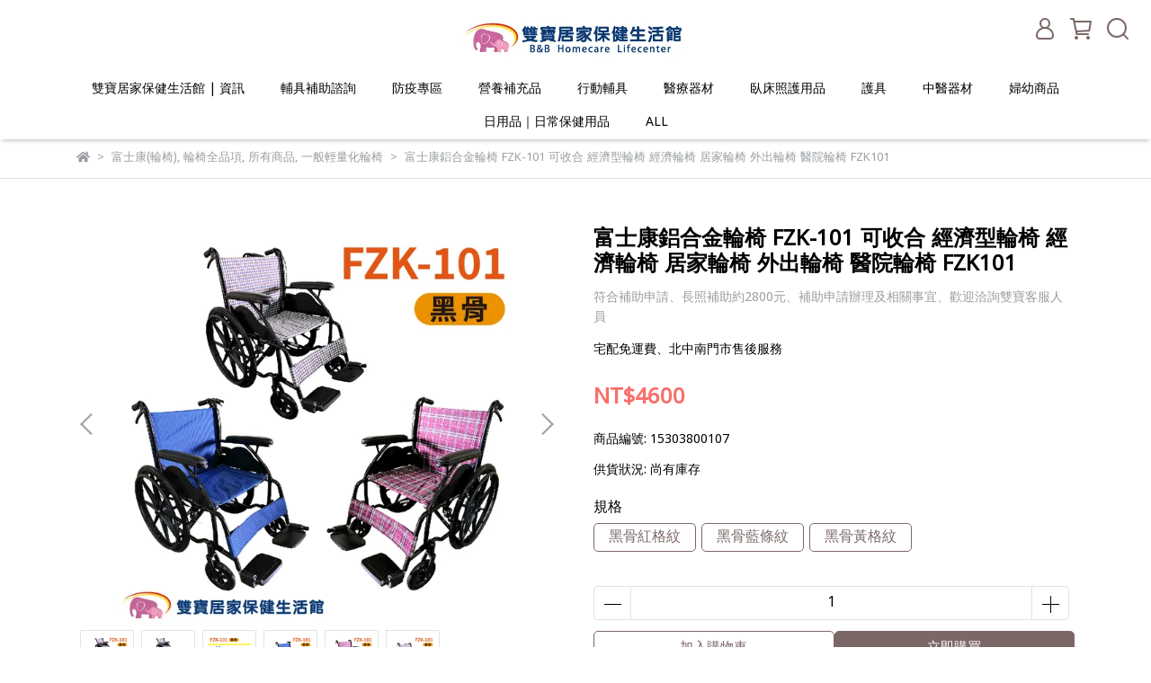

--- FILE ---
content_type: text/html; charset=utf-8
request_url: https://www.bb-homecare.com/products/fzk-101
body_size: 67765
content:
<!DOCTYPE html>
<html lang="zh-TW" style="height:100%;">
  <head>
      <script>
        window.dataLayer = window.dataLayer || [];
      </script>
    <!-- Google Tag Manager -->
            <script>(function(w,d,s,l,i){w[l]=w[l]||[];w[l].push({'gtm.start':
            new Date().getTime(),event:'gtm.js'});var f=d.getElementsByTagName(s)[0],
            j=d.createElement(s),dl=l!='dataLayer'?'&l='+l:'';j.async=true;j.src=
            'https://www.googletagmanager.com/gtm.js?id='+i+dl;f.parentNode.insertBefore(j,f);
            })(window,document,'script','dataLayer','GTM-M9QZM57');</script>
          <script>var google_tag_manager_id = 'GTM-M9QZM57';</script>
<!-- End Google Tag Manager -->
      <!-- CYBERBIZ Google Tag Manager -->
      <script>(function(w,d,s,l,i){w[l]=w[l]||[];w[l].push({'gtm.start':
      new Date().getTime(),event:'gtm.js'});var f=d.getElementsByTagName(s)[0],
      j=d.createElement(s),dl=l!='dataLayer'?'&l='+l:'';j.async=true;j.src=
      'https://www.googletagmanager.com/gtm.js?id='+i+dl;f.parentNode.insertBefore(j,f);
      })(window,document,'script','cyb','GTM-TXD9LVJ');</script>
      <!-- End CYBERBIZ Google Tag Manager -->
    
    <meta charset="utf-8">
<meta http-equiv="X-UA-Compatible" content="IE=edge">
<meta name="viewport" content="width=device-width, initial-scale=1">
<link rel="icon" href="//cdn1.cybassets.com//cdn1.cybassets.com/media/W1siZiIsIjE5MTkxL2F0dGFjaGVkX3Bob3Rvcy8xNjg2OTY5Mzk0X-mrmOmbhC0wMi5qcGcuanBlZyJdXQ.jpeg?convert=false&sha=ba488a0228e474d5">
<link rel="apple-touch-icon" href="//cdn1.cybassets.com//cdn1.cybassets.com/media/W1siZiIsIjE5MTkxL2F0dGFjaGVkX3Bob3Rvcy8xNjg2OTY5Mzk0X-mrmOmbhC0wMi5qcGcuanBlZyJdXQ.jpeg?convert=false&sha=ba488a0228e474d5">

<meta property="og:site_name" content="雙寶居家保健生活館" />

<!-- og tag -->


<!-- og image -->

  <meta property="og:image" content="https://cdn1.cybassets.com/media/W1siZiIsIjE5MTkxL3Byb2R1Y3RzLzM0NzU2MDI4LzE3NDQ2ODE1MjVfNWQ4ZTA2NWNlYTU5NDdjY2VmZDMuanBlZyJdLFsicCIsInRodW1iIiwiMjQweDI0MCJdXQ.jpeg?sha=8b8f0c1bbae32a08" />


<title>
  
    富士康鋁合金輪椅 FZK-101 富士康輪椅 FZK101 雙寶居家保健生活館
  
</title>



<script src='//cdn1.cybassets.com/frontend/shop/useSettingsData-e00d711bd141cf6f.js' type='text/javascript'></script>



  <script>
    window.setSettingsData({"draggable_sections":{"404":[],"index":["1686910591430_0","1688549762437_4","1686965869566_4","1686913109606_4","1686967690929_4","1686910837037_6","1694416613792_2","_index_8_blocks","1690335049470_2","1686910998275_4","1686911684399_4","1686965322743_6","1686965325314_6","1686912601716_6","1690514388074_3","1696493358405_4","1686965714827_4"],"product":["product_info","product_description","board_comments","related_products"],"combo_product":["combo_product_info","combo_product_desc","board_comments"],"collection":[],"category":[],"blog":[],"article":[],"cart":[],"contact":[],"express_delivery":[],"search":[]},"sections":{"navbar":{"type":"navbar","visible":true,"settings":{"navbar_image_logo_url":"//cdn1.cybassets.com/media/W1siZiIsIjE5MTkxL2F0dGFjaGVkX3Bob3Rvcy8xNjg2OTY5OTQ0X-e2sumggee4ruWclkxPR08tMDEuanBnLmpwZWciXV0.jpeg?sha=7a26a4ad5bea3b4e","navbar_image_logo_tablet_url":"//cdn1.cybassets.com/media/W1siZiIsIjE5MTkxL2F0dGFjaGVkX3Bob3Rvcy8xNjg2OTY5OTQ0X-e2sumggee4ruWclkxPR08tMDEuanBnLmpwZWciXV0.jpeg?sha=7a26a4ad5bea3b4e","navbar_image_logo_mobile_url":"//cdn1.cybassets.com/media/W1siZiIsIjE5MTkxL2F0dGFjaGVkX3Bob3Rvcy8xNjg2OTY5OTQ0X-e2sumggee4ruWclkxPR08tMDEuanBnLmpwZWciXV0.jpeg?sha=7a26a4ad5bea3b4e","main_nav":"main-menu","slider_primary_linklist":"main-menu","slider_primary_linklist_set_open":true,"nav_show_three_dimension":true,"search_enabled":true,"display_only_index":false,"dict_header_banner_image_url":"","dict_header_banner_image_tablet_url":"","dict_header_banner_image_mobile_url":"","dict_header_banner_link":"","display_count_down":false,"navbar_display_style":"displayDefault","menu_display_style":"two_dimension_menu","header_banner_start":"","header_banner_end":"","timer_text_color":"#c39d6f","timer_bg_color":"#2b2b6e","link_menu_enabled":false,"link_menu":"undefined","display_banner_type":"imageBanner","header_banner_simple_text_size":"12","header_banner_simple_text_color":"#ffffff","header_banner_simple_bg":"#000000","logo_height":"","mobile_logo_position":"left"},"custom_name":"導覽列"},"footer":{"type":"footer","visible":true,"settings":{"footer_link":"footer","display_facebook":true,"shop_facebook":"https://www.facebook.com/bbhomecare","display_instagram":true,"shop_instagram":"https://www.instagram.com/bbhomecare/","display_line":true,"shop_line":"https://line.naver.jp/ti/p/43MPIW78J3","display_youtube":true,"shop_youtube":"https://www.youtube.com/@bbhomecare","footer_link_arrangement":"display_x"},"block_order":["default_contact_info","default_link_list","default_link_list_2"],"blocks":{"default_link_list":{"type":"link_list_setting","custom_name":"選單","thumbnail":"list","draggable":true,"visible":true,"settings":{"dict_link_list_block_title":"About us","footer_link":"footer"}},"default_contact_info":{"type":"contact_info_setting","custom_name":"聯絡資訊","thumbnail":"contactInfo","draggable":true,"visible":true,"settings":{"dict_contact_info_block_title":"Information","display_phone":true,"dict_phone_number":"02-2671-2002","display_fax_number":true,"dict_shop_fax_number":"02-2672-1857","display_shop_email":true,"dict_shop_email":"bbhomecare5888@gmail.com","display_shop_address":true,"dict_shop_address":"新北市三峽區復興路485號","display_office_time":true,"dict_shop_office_time":"09:00-18:00"}},"default_link_list_2":{"type":"link_list_setting","custom_name":"選單","visible":true,"settings":{"dict_link_list_block_title":"Help","footer_link":"main-menu"}}},"custom_name":"頁腳"},"_index_product_banner":{"type":"_index_product_banner","visible":false,"settings":{"dict_link":"/collections/紗布棉墊棉棒棉花","dict_image_url":"//cdn1.cybassets.com/media/W1siZiIsIjE5MTkxL2F0dGFjaGVkX3Bob3Rvcy8xNjgyNzU5MDM5X-WCt-WPo-eFp-itt-WwiOWNgF8xMTEweDI5NSDlrpjntrIuanBnLmpwZWciXV0.jpeg?sha=5f3909fab4b910ce","dict_tablet_image_url":"//cdn1.cybassets.com/media/W1siZiIsIjE5MTkxL2F0dGFjaGVkX3Bob3Rvcy8xNjgyNzU5MDM5X-WCt-WPo-eFp-itt-WwiOWNgF8xMTEweDI5NSDlrpjntrIuanBnLmpwZWciXV0.jpeg?sha=5f3909fab4b910ce","dict_mobile_image_url":"//cdn1.cybassets.com/media/W1siZiIsIjE5MTkxL2F0dGFjaGVkX3Bob3Rvcy8xNjgyNzU5MDM5X-WCt-WPo-eFp-itt-WwiOWNgF8xMTEweDI5NSDlrpjntrIuanBnLmpwZWciXV0.jpeg?sha=5f3909fab4b910ce","cta_btn_display_style":"topPosition","cta_btn_text":"了解更多","cta_btn_bg_color":"#000000","cta_btn_text_color":"#ffffff","margin_x":"0","margin_bottom":"24","mobile_margin_x":"0","mobile_margin_bottom":"24","display_cta_btn":false},"custom_name":"橫幅廣告"},"_index_product_banner_2":{"type":"_index_product_banner","custom_name":"橫幅廣告","visible":true,"settings":{"dict_image_url":"/theme_src/i18n_shesay/default_img/index_product_banner_2.png","dict_tablet_image_url":"","dict_mobile_image_url":"/theme_src/i18n_shesay/default_img/index_product_banner_2_mobile.png","dict_link":"","display_cta_btn":true,"cta_btn_display_style":"bottomPosition","cta_btn_text":"Shop Now","cta_btn_bg_color":"#000000","cta_btn_text_color":"#ffffff","margin_x":"80","margin_bottom":"48","mobile_margin_x":"16","mobile_margin_bottom":"24"}},"_index_4_blocks":{"type":"_index_4_blocks","custom_name":"自訂排版設計","visible":true,"settings":{"margin_x":"24","margin_bottom":"48","mobile_margin_x":"16","mobile_margin_bottom":"24","mobile_columns":1},"blocks":{"display_index_4_block_1":{"type":"image","custom_name":"圖片","visible":true,"settings":{"dict_image_url":"/theme_src/i18n_shesay/default_img/index_4_blocks_1.png","dict_tablet_image_url":"","dict_mobile_image_url":"/theme_src/i18n_shesay/default_img/index_4_blocks_1_mobile.png","dict_link":""}},"display_index_4_block_1_2":{"type":"image","custom_name":"圖片","visible":true,"settings":{"dict_image_url":"/theme_src/i18n_shesay/default_img/index_4_blocks_1_2.png","dict_tablet_image_url":"","dict_mobile_image_url":"/theme_src/i18n_shesay/default_img/index_4_blocks_1_2_mobile.png","dict_link":""}},"display_index_4_block_1_3":{"type":"image","custom_name":"圖片","visible":true,"settings":{"dict_image_url":"/theme_src/i18n_shesay/default_img/index_4_blocks_1_3.png","dict_tablet_image_url":"","dict_mobile_image_url":"/theme_src/i18n_shesay/default_img/index_4_blocks_1_3_mobile.png","dict_link":""}},"1686910134169_2":{"type":"carousel","custom_name":"排程跑馬燈","visible":true,"settings":{"block_propotion":"20"}}},"block_order":["1686910134169_2"]},"_index_4_blocks_2":{"type":"_index_4_blocks","visible":true,"blocks":{"display_index_4_block_2":{"type":"video","custom_name":"影片","visible":true,"settings":{"dict_video_link":"https://www.youtube.com/watch?v=Jy6Kxf_hQi8","block_propotion":"100"}}},"block_order":["display_index_4_block_2"],"custom_name":"自訂排版設計","settings":{"margin_x":"200","margin_bottom":"50","mobile_margin_x":"10","mobile_margin_bottom":"32","mobile_columns":1}},"_index_4_blocks_3":{"type":"_index_4_blocks","custom_name":"自訂排版設計","visible":true,"settings":{"margin_x":"120","margin_bottom":"24","mobile_margin_x":"0","mobile_margin_bottom":"16","mobile_columns":2},"blocks":{"display_index_4_block_3":{"type":"image","custom_name":"圖片","visible":true,"settings":{"dict_image_url":"/theme_src/i18n_shesay/default_img/index_4_blocks_3.png","dict_tablet_image_url":"","dict_mobile_image_url":"","dict_link":"","block_propotion":"33.3"}},"display_index_4_block_3_2":{"type":"image","custom_name":"圖片","visible":true,"settings":{"dict_image_url":"/theme_src/i18n_shesay/default_img/index_4_blocks_3_2.png","dict_tablet_image_url":"","dict_mobile_image_url":"/theme_src/i18n_shesay/default_img/index_4_blocks_3_2_mobile.png","dict_link":"","block_propotion":"66.6"}}},"block_order":["display_index_4_block_3","display_index_4_block_3_2"]},"_index_8_blocks":{"type":"_index_8_blocks","visible":true,"settings":{"dict_title":"媽咪寶寶愛用品","collection_handle":"媽咪寶寶愛用品","limit":"8","margin_x":"0","margin_bottom":"8","mobile_margin_x":"0","mobile_margin_bottom":"8","product_display":"displayAll","product_arrangement":"1","product_alignment":"leftPosition","product_text_align":"center","product_column_for_pc":"4","product_column_for_mobile":"2","product_card_hover_effect":"button"},"custom_name":"商品分類"},"express_delivery_index_4_blocks":{"type":"_index_4_blocks","visible":false,"blocks":{"express_delivery_display_index_4_block_1":{"type":"image","visible":true,"settings":{"title":"","dict_link":"","dict_image_url":"/theme_src/i18n_shoestore/default_img/index_4_blocks_1.jpg","dict_tablet_image_url":"","dict_mobile_image_url":""}}},"block_order":["express_delivery_display_index_4_block_1"]},"custom_text":{"type":"custom_text","visible":true,"settings":{}},"blog":{"type":"blog","visible":true,"settings":{"article_limit_in_blog_page":"6"}},"article":{"type":"article","visible":true,"settings":{"display_blog_menu":true,"dict_blog_tags_title":"文章分類","blog_latest_post_limit":"2"}},"category":{"type":"category","visible":true,"settings":{"category_sidebar_set_open":false,"category_product_block_limit":"4","category_product_swiper_item_limit":"6","category_product_item_limit":"18"}},"shop_setting":{"type":"shop_setting","visible":true,"settings":{"favicon_image_url":"//cdn1.cybassets.com/media/W1siZiIsIjE5MTkxL2F0dGFjaGVkX3Bob3Rvcy8xNjg2OTY5Mzk0X-mrmOmbhC0wMi5qcGcuanBlZyJdXQ.jpeg?sha=ba488a0228e474d5","og_image_url":"//cdn1.cybassets.com/media/W1siZiIsIjE5MTkxL2F0dGFjaGVkX3Bob3Rvcy8xNjg2OTY5OTgyX-e2sumggee4ruWclkxPR08tMDMuanBnLmpwZWciXV0.jpeg?sha=564ec7acb0f0158d","shop_title":"氧氣機 電動病床 氣墊床 輪椅 血糖機專賣","shop_description":"雙寶居家保健生活館 北中南皆有實體門市，長照補助特約店家，販售血壓計、血糖機、血氧機、居家用病床、電動病床、氣墊床、氣墊座、輪椅、拐杖、助行器、噴霧器、吸鼻器、氧氣機、拔罐器、拔罐杯..等醫療器材","shop_keywords":"氧氣機,血氧機,血壓計,血糖機,血糖試紙,電動病床,手動病床,氣墊床,抽痰管,拔罐杯,拔罐器,醫療器材,長照補助,身障補助,乳膠手套,PVC手套,吸鼻器,噴霧器,噴霧治療,氧氣,益生菌,輪椅,高背輪椅,移位輪椅,移位,中單,防水床包,防水中單,成人尿褲,尿片,漏尿"},"custom_name":"全站設定"},"color_settings":{"type":"color_settings","visible":true,"settings":{"button_color":"#7c6767","button_text_color":"#FFFFFF","accent_color":"#f86f69","heading_color":"#000000","text_color":"#9A9EA2","price_color":"#f86f69","discount_price_color":"#f86f69","theme_bg_color":"#FFFFFF","product_border_color":"#E2E2E2","nav_logo_bg_color":"#FFFFFF","nav_menu_bg_color":"#FFFFFF","nav_menu_text_color":"#000000","nav_menu_icon_color":"#7c6767","footer_bg_color":"#ffffff","footer_text_color":"#9a9ea2","checkout_button_color":"#000000","checkout_accent_color":"#f86f69","tips_text_color":"#0C5460"},"custom_name":"顏色設定"},"popup":{"type":"popup","visible":true,"blocks":{"popup_block_1":{"type":"image","visible":false,"settings":{"dict_image_url":"//cdn1.cybassets.com/media/W1siZiIsIjE5MTkxL2F0dGFjaGVkX3Bob3Rvcy8xNzAxMzk0OTExX-WumOe2suWwgemdoi5qcGcuanBlZyJdXQ.jpeg?sha=b20ce7c1011f22fd","icon_size":"small","dict_tablet_image_url":"//cdn1.cybassets.com/media/W1siZiIsIjE5MTkxL2F0dGFjaGVkX3Bob3Rvcy8xNzAxMzk0OTExX-WumOe2suWwgemdoi5qcGcuanBlZyJdXQ.jpeg?sha=b20ce7c1011f22fd","dict_mobile_image_url":"//cdn1.cybassets.com/media/W1siZiIsIjE5MTkxL2F0dGFjaGVkX3Bob3Rvcy8xNzAxMzk0OTExX-WumOe2suWwgemdoi5qcGcuanBlZyJdXQ.jpeg?sha=b20ce7c1011f22fd","dict_icon_image_url":"//cdn1.cybassets.com/media/W1siZiIsIjE5MTkxL2F0dGFjaGVkX3Bob3Rvcy8xNzAxMzk0OTExX-WumOe2suWwgemdoi5qcGcuanBlZyJdXQ.jpeg?sha=b20ce7c1011f22fd","dict_link":"https://line.naver.jp/ti/p/43MPIW78J3"},"custom_name":"圖片"}},"block_order":["popup_block_1"],"settings":{},"custom_name":"彈窗廣告"},"product_info":{"type":"product_info","visible":true,"settings":{"display_product_sku":true,"dict_vip_custom_price_text":"","dict_vip_custom_price_href":""},"custom_name":"基本設定"},"product_description":{"type":"product_description","visible":true,"custom_name":"商品介紹"},"board_comments":{"type":"board_comments","visible":true,"settings":{},"custom_name":"商品評論","thumbnail":"list","draggable":false},"related_products":{"type":"related_products","visible":true,"settings":{"display_related_cols":true,"use_custom_related_cols":true,"dict_group_related_cols_related_product":"相關商品","related_products_limit":"4"},"custom_name":"相關商品"},"combo_product_info":{"type":"combo_product_info","visible":true,"settings":{}},"contact":{"type":"contact","visible":true,"settings":{"show_google_map":true,"show_google_map_iframe":"\u003ciframe src=\"https://www.google.com/maps/embed?pb=!1m18!1m12!1m3!1d3613.6479170127777!2d121.56760821400371!3d25.07991984260527!2m3!1f0!2f0!3f0!3m2!1i1024!2i768!4f13.1!3m3!1m2!1s0x3442ac6fbd841bbd%3A0x64e16bcf25e3da31!2zMTE05Y-w5YyX5biC5YWn5rmW5Y2A55Ge5YWJ6LevNTEz5be3MzDomZ8!5e0!3m2!1szh-TW!2stw!4v1485156761267\" width=\"600\" height=\"450\" frameborder=\"0\" style=\"border:0\" allowfullscreen\u003e\u003c/iframe\u003e"}},"collection":{"type":"collection","visible":true,"settings":{"collection_sidebar":"main-menu","collection_sidebar_set_open":false,"collection_pagination_limit":"24","is_infinite_scroll":false},"custom_name":"商品分類設定"},"404":{"type":"404","visible":true,"settings":{"image_url":"/theme_src/i18n_shesay/default_img/404_img.png"}},"blogs_all":{"type":"blogs_all","visible":true,"settings":{}},"bundle_discounts":{"type":"bundle_discounts","visible":true,"settings":{}},"cart":{"type":"cart","visible":true,"settings":{}},"cart_empty":{"type":"cart_empty","visible":true,"settings":{}},"page":{"type":"page","visible":true,"settings":{}},"search":{"type":"search","visible":true,"settings":{"search_link_list":"main-menu"}},"customers/account":{"type":"customers/account","visible":true,"settings":{}},"customers/account_edit":{"type":"customers/account_edit","visible":true,"settings":{}},"customers/activate_account":{"type":"customers/activate_account","visible":true,"settings":{}},"customers/addresses":{"type":"customers/addresses","visible":true,"settings":{}},"customers/bonus_points":{"type":"customers/bonus_points","visible":true,"settings":{}},"customers/cancel":{"type":"customers/cancel","visible":true,"settings":{}},"customers/coupons":{"type":"customers/coupons","visible":true,"settings":{}},"customers/forgot_password":{"type":"customers/forgot_password","visible":true,"settings":{}},"customers/login":{"type":"customers/login","visible":true,"settings":{}},"customers/message":{"type":"customers/message","visible":true,"settings":{}},"customers/messages":{"type":"customers/messages","visible":true,"settings":{}},"customers/modify_password":{"type":"customers/modify_password","visible":true,"settings":{}},"customers/order":{"type":"customers/order","visible":true,"settings":{}},"customers/orders":{"type":"customers/orders","visible":true,"settings":{}},"customers/periodic_order":{"type":"customers/periodic_order","visible":true,"settings":{}},"customers/periodic_orders":{"type":"customers/periodic_orders","visible":true,"settings":{}},"customers/register":{"type":"customers/register","visible":true,"settings":{}},"customers/reset_password":{"type":"customers/reset_password","visible":true,"settings":{}},"customers/return":{"type":"customers/return","visible":true,"settings":{}},"customers/tracking_items":{"type":"customers/tracking_items","visible":true,"settings":{}},"express_delivery-navbar":{"type":"express_delivery-navbar","visible":true,"settings":{}},"express_delivery-content":{"type":"express_delivery-content","visible":true,"settings":{}},"combo_product_desc":{"type":"combo_product_desc","visible":true,"settings":{}},"customers/other_valid_orders":{"type":"customers/other_valid_orders","visible":true,"settings":{}},"1686910460676_2":{"type":"_index_8_blocks","custom_name":"商品分類","visible":true,"settings":{"dict_title":"父親節禮物這邊挑","collection_handle":"父親節禮物這邊挑","limit":"8","margin_x":"0","margin_bottom":"8","mobile_margin_x":"0","mobile_margin_bottom":"8","product_display":"displayPartial"},"blocks":{},"block_order":[]},"1686910591430_0":{"type":"_main_slider_custom","custom_name":"輪播素材","visible":true,"settings":{"margin_x":"0","margin_bottom":"0","mobile_margin_x":"0","mobile_margin_bottom":"0","swiper_delay":"5","image_number":"1","image_space":"5","mobile_image_number":"1","mobile_image_space":"6","transition_speed":"0.3"},"blocks":{"1686910591431_0":{"type":"image","custom_name":" 日安玩美","visible":true,"settings":{"dict_image_url":"//cdn1.cybassets.com/media/W1siZiIsIjE5MTkxL2F0dGFjaGVkX3Bob3Rvcy8xNjk1MTE2MDAyXzBfMjIyMHg1OTDlrpjntrJfMC5qcGcuanBlZyJdXQ.jpeg?sha=da4a847944e09ff5","dict_tablet_image_url":"//cdn1.cybassets.com/media/W1siZiIsIjE5MTkxL2F0dGFjaGVkX3Bob3Rvcy8xNjk1MTE2MDAyXzBfMjIyMHg1OTDlrpjntrJfMC5qcGcuanBlZyJdXQ.jpeg?sha=da4a847944e09ff5","dict_mobile_image_url":"//cdn1.cybassets.com/media/W1siZiIsIjE5MTkxL2F0dGFjaGVkX3Bob3Rvcy8xNjk1MTE2MDAyXzBfMjIyMHg1OTDlrpjntrJfMC5qcGcuanBlZyJdXQ.jpeg?sha=da4a847944e09ff5","dict_link":"/products/日安玩美紅藜麥穀物粉新一代白金版","slide_contents_display":"left","slide_btn_link":"","slide_title_color":"#000000","slide_content_color":"#000000","slide_btn_bg_color":"#000000","slide_btn_text_color":"#ffffff","dict_slide_btn_link":""}},"1686910649241_0":{"type":"image","custom_name":"長照2.0","visible":true,"settings":{"dict_image_url":"//cdn1.cybassets.com/media/W1siZiIsIjE5MTkxL2F0dGFjaGVkX3Bob3Rvcy8xNjgyNzU5MDcyXzE2Njg0OTU1NTZfYzg2ZDEwNjdfYmFubmVyX2l0ZW1fMS5qcGcuanBlZyJdXQ.jpeg?sha=c39411d7a11d5093","dict_tablet_image_url":"//cdn1.cybassets.com/media/W1siZiIsIjE5MTkxL2F0dGFjaGVkX3Bob3Rvcy8xNjgyNzU5MDcyXzE2Njg0OTU1NTZfYzg2ZDEwNjdfYmFubmVyX2l0ZW1fMS5qcGcuanBlZyJdXQ.jpeg?sha=c39411d7a11d5093","dict_mobile_image_url":"//cdn1.cybassets.com/media/W1siZiIsIjE5MTkxL2F0dGFjaGVkX3Bob3Rvcy8xNjgyNzU5MDcyXzE2Njg0OTU1NTZfYzg2ZDEwNjdfYmFubmVyX2l0ZW1fMS5qcGcuanBlZyJdXQ.jpeg?sha=c39411d7a11d5093","dict_link":"","slide_contents_display":"left","slide_btn_link":"","slide_title_color":"#000000","slide_content_color":"#000000","slide_btn_bg_color":"#000000","slide_btn_text_color":"#ffffff","dict_slide_btn_link":""}},"1686965014835_0":{"type":"image","custom_name":"吸鼻器","visible":true,"settings":{"dict_image_url":"//cdn1.cybassets.com/media/W1siZiIsIjE5MTkxL2F0dGFjaGVkX3Bob3Rvcy8xNjg2OTY1MDgwXzE2ODI1NjgxNjVfYWRhOTkwYTJfbWFpbl9zbGlkZXJfaXRlbV82X2xnLmpwZy5qcGVnIl1d.jpeg?sha=4a534ff6747f0a31","dict_tablet_image_url":"//cdn1.cybassets.com/media/W1siZiIsIjE5MTkxL2F0dGFjaGVkX3Bob3Rvcy8xNjg2OTY1MDgwXzE2ODI1NjgxNjVfYWRhOTkwYTJfbWFpbl9zbGlkZXJfaXRlbV82X2xnLmpwZy5qcGVnIl1d.jpeg?sha=4a534ff6747f0a31","dict_mobile_image_url":"//cdn1.cybassets.com/media/W1siZiIsIjE5MTkxL2F0dGFjaGVkX3Bob3Rvcy8xNjg2OTY1MDgwXzE2ODI1NjgxNjVfYWRhOTkwYTJfbWFpbl9zbGlkZXJfaXRlbV82X2xnLmpwZy5qcGVnIl1d.jpeg?sha=4a534ff6747f0a31","dict_link":"","slide_contents_display":"left","slide_btn_link":"","slide_title_color":"#000000","slide_content_color":"#000000","slide_btn_bg_color":"#000000","slide_btn_text_color":"#ffffff","dict_slide_btn_link":""}},"1686965016593_0":{"type":"image","custom_name":"素材","visible":false,"settings":{"dict_image_url":"//cdn1.cybassets.com/media/W1siZiIsIjE5MTkxL2F0dGFjaGVkX3Bob3Rvcy8xNjkwMzM0NDI0X-mbsumjm-iRiem7g-e0oOmrlOmpl-WMhV8xOTIweDQ4MCDlrpjntrIg6Kej5p6Q5bqm6Kq_MTUwLmpwZy5qcGVnIl1d.jpeg?sha=c7274e8bfd70fcf6","dict_tablet_image_url":"//cdn1.cybassets.com/media/W1siZiIsIjE5MTkxL2F0dGFjaGVkX3Bob3Rvcy8xNjkwMzM0NDI0X-mbsumjm-iRiem7g-e0oOmrlOmpl-WMhV8xOTIweDQ4MCDlrpjntrIg6Kej5p6Q5bqm6Kq_MTUwLmpwZy5qcGVnIl1d.jpeg?sha=c7274e8bfd70fcf6","dict_mobile_image_url":"//cdn1.cybassets.com/media/W1siZiIsIjE5MTkxL2F0dGFjaGVkX3Bob3Rvcy8xNjkwMzM0NDI0X-mbsumjm-iRiem7g-e0oOmrlOmpl-WMhV8xOTIweDQ4MCDlrpjntrIg6Kej5p6Q5bqm6Kq_MTUwLmpwZy5qcGVnIl1d.jpeg?sha=c7274e8bfd70fcf6","dict_link":"/collections/父親節禮物這邊挑"}},"1686965017980_0":{"type":"image","custom_name":"零售/批發","visible":true,"settings":{"dict_image_url":"//cdn1.cybassets.com/media/W1siZiIsIjE5MTkxL2F0dGFjaGVkX3Bob3Rvcy8xNzEwMzExMjA5XzBfMjIyMHg1OTDlrpjntrJfMC5qcGcuanBlZyJdXQ.jpeg?sha=d5c606f874a77b9a","dict_tablet_image_url":"","dict_mobile_image_url":"","dict_link":"","slide_contents_display":"left","slide_btn_link":"","slide_title_color":"#000000","slide_content_color":"#000000","slide_btn_bg_color":"#000000","slide_btn_text_color":"#ffffff","dict_slide_btn_link":""}},"1686967263075_0":{"type":"image","custom_name":"官網免運","visible":true,"settings":{"dict_image_url":"//cdn1.cybassets.com/media/W1siZiIsIjE5MTkxL2F0dGFjaGVkX3Bob3Rvcy8xNjk4NzM3NzM1XzIwMjMxMeaciOa0u-WLlSDlvrXmnIPlk6Eg5oq9542OX-W3peS9nOWNgOWfnyAxXzEuanBnLmpwZWciXV0.jpeg?sha=f1740951baba1b57","dict_tablet_image_url":"//cdn1.cybassets.com/media/W1siZiIsIjE5MTkxL2F0dGFjaGVkX3Bob3Rvcy8xNjk4NzM3NzM1XzIwMjMxMeaciOa0u-WLlSDlvrXmnIPlk6Eg5oq9542OX-W3peS9nOWNgOWfnyAxXzEuanBnLmpwZWciXV0.jpeg?sha=f1740951baba1b57","dict_mobile_image_url":"//cdn1.cybassets.com/media/W1siZiIsIjE5MTkxL2F0dGFjaGVkX3Bob3Rvcy8xNjk4NzM3NzM1XzIwMjMxMeaciOa0u-WLlSDlvrXmnIPlk6Eg5oq9542OX-W3peS9nOWNgOWfnyAxXzEuanBnLmpwZWciXV0.jpeg?sha=f1740951baba1b57","dict_link":"https://www.bb-homecare.com/search?q=%E8%8D%83%E8%B4%8F%E5%85%A8%E7%BE%8E","slide_contents_display":"left","slide_btn_link":"","slide_title_color":"#000000","slide_content_color":"#000000","slide_btn_bg_color":"#000000","slide_btn_text_color":"#ffffff","dict_slide_btn_link":""}},"1691402072891_0":{"type":"image","custom_name":"官網活動系列","visible":false,"settings":{"dict_image_url":"","dict_tablet_image_url":"","dict_mobile_image_url":"//cdn1.cybassets.com/media/W1siZiIsIjE5MTkxL2F0dGFjaGVkX3Bob3Rvcy8xNjk4NzM3NjY1XzIwMjMxMeaciOa0u-WLlSDlvrXmnIPlk6Eg5oq9542OX-W3peS9nOWNgOWfnyAxIOikh-acrCAyXzEuanBnLmpwZWciXV0.jpeg?sha=fadf0bb4d47109d4","dict_link":"/collections/all","main_slider_image_alt":"","slide_contents_display":"left","slide_btn_link":"","slide_title_color":"#000000","slide_content_color":"#000000","slide_btn_bg_color":"#000000","slide_btn_text_color":"#ffffff","dict_slide_btn_link":""}},"1695191213303_0":{"type":"image","custom_name":"熱敷墊","visible":true,"settings":{"dict_image_url":"//cdn1.cybassets.com/media/W1siZiIsIjE5MTkxL2F0dGFjaGVkX3Bob3Rvcy8xNjk1MTkxMjI1XzBfMjIyMHg1OTDlrpjntrJfMC5qcGcuanBlZyJdXQ.jpeg?sha=9700e8abd9dbec60","dict_tablet_image_url":"//cdn1.cybassets.com/media/W1siZiIsIjE5MTkxL2F0dGFjaGVkX3Bob3Rvcy8xNjk1MTkxMjI1XzBfMjIyMHg1OTDlrpjntrJfMC5qcGcuanBlZyJdXQ.jpeg?sha=9700e8abd9dbec60","dict_mobile_image_url":"//cdn1.cybassets.com/media/W1siZiIsIjE5MTkxL2F0dGFjaGVkX3Bob3Rvcy8xNjk1MTkxMjI1XzBfMjIyMHg1OTDlrpjntrJfMC5qcGcuanBlZyJdXQ.jpeg?sha=9700e8abd9dbec60","dict_link":"/collections/熱敷墊","slide_contents_display":"left","slide_btn_link":"","slide_title_color":"#000000","slide_content_color":"#000000","slide_btn_bg_color":"#000000","slide_btn_text_color":"#ffffff","dict_slide_btn_link":""}},"1695716968376_0":{"type":"image","custom_name":"連假公告通知","visible":false,"settings":{"dict_image_url":"https://bbhomecare5888.banner.tw/chen/banner/20250528/1200.jpg","dict_tablet_image_url":"https://bbhomecare5888.banner.tw/chen/banner/20250528/950.jpg","dict_mobile_image_url":"https://bbhomecare5888.banner.tw/chen/banner/20250528/750.jpg","dict_link":"/","slide_contents_display":"left","slide_btn_link":"","slide_title_color":"#000000","slide_content_color":"#000000","slide_btn_bg_color":"#000000","slide_btn_text_color":"#ffffff","dict_slide_btn_link":""}},"1709781765132_0":{"type":"image","custom_name":"雲飛","visible":false,"settings":{"dict_image_url":"//cdn1.cybassets.com/media/W1siZiIsIjE5MTkxL2F0dGFjaGVkX3Bob3Rvcy8xNzA5NzgyNTg4X1cxc2laaUlzSWpFNU1Ua3hMMkYwZEdGamFHVmtYM0JvYjNSdmN5OHhOekE1TnpneU5UYzFYekl3TWpRdE1ETXRNUzVxY0djdWFuQmxaeUpkWFEuanBnLmpwZWciXV0.jpeg?sha=3197abc0d4de6548","dict_tablet_image_url":"","dict_mobile_image_url":"","dict_link":"/products/雲飛益生菌plus一盒60顆","main_slider_image_alt":"雲飛","slide_contents_display":"left","slide_btn_link":"","slide_title_color":"#000000","slide_content_color":"#000000","slide_btn_bg_color":"#000000","slide_btn_text_color":"#ffffff","dict_slide_btn_link":""}},"1712544691498_0":{"type":"image","custom_name":"三樂事MUVA","visible":false,"settings":{"dict_image_url":"//cdn1.cybassets.com/media/W1siZiIsIjE5MTkxL2F0dGFjaGVkX3Bob3Rvcy8xNzEyNTQ0ODExXzIyMjAuanBnLmpwZWciXV0.jpeg?sha=3d99d6b617419cde","dict_tablet_image_url":"//cdn1.cybassets.com/media/W1siZiIsIjE5MTkxL2F0dGFjaGVkX3Bob3Rvcy8xNzEyNTQ0ODExXzIyMjAuanBnLmpwZWciXV0.jpeg?sha=3d99d6b617419cde","dict_mobile_image_url":"","dict_link":"","slide_contents_display":"left","slide_btn_link":"","slide_title_color":"#000000","slide_content_color":"#000000","slide_btn_bg_color":"#000000","slide_btn_text_color":"#ffffff","dict_slide_btn_link":""}},"1714466202620_0":{"type":"image","custom_name":"素材","visible":false,"settings":{"dict_image_url":"//cdn1.cybassets.com/media/W1siZiIsIjE5MTkxL2F0dGFjaGVkX3Bob3Rvcy8xNzE0NDY2MzQ4XzE5MjAuanBnLmpwZWciXV0.jpeg?sha=44eb5b95798ef6ca","dict_tablet_image_url":"//cdn1.cybassets.com/media/W1siZiIsIjE5MTkxL2F0dGFjaGVkX3Bob3Rvcy8xNzE0NDY2MjUxXzk2MC5qcGcuanBlZyJdXQ.jpeg?sha=b595512c68470ee6","dict_mobile_image_url":"//cdn1.cybassets.com/media/W1siZiIsIjE5MTkxL2F0dGFjaGVkX3Bob3Rvcy8xNzE0NDY2NDE2XzgwMC5qcGcuanBlZyJdXQ.jpeg?sha=ddeaa8b99d3ee15c","dict_link":"https://www.bb-homecare.com/products/kewpie%E9%9B%85%E8%86%B3%E8%AA%BC%E4%BB%8B%E8%AD%B7%E9%A3%9F%E5%93%81%E5%85%A8%E9%9A%8E%E6%AE%B5","main_slider_image_alt":"介護食品","slide_contents_display":"left","slide_btn_link":"","slide_title_color":"#000000","slide_content_color":"#000000","slide_btn_bg_color":"#000000","slide_btn_text_color":"#ffffff","dict_slide_btn_link":""}}},"block_order":["1695716968376_0","1686967263075_0","1712544691498_0","1686910591431_0","1686910649241_0","1686965017980_0","1686965014835_0","1691402072891_0","1695191213303_0","1709781765132_0","1714466202620_0"]},"1686910998275_4":{"type":"_index_4_blocks","custom_name":"自訂排版設計","visible":true,"settings":{"margin_x":"0","margin_bottom":"10","mobile_margin_x":"0","mobile_margin_bottom":"10","mobile_columns":1,"margin_block":"10","mobile_margin_block":"10"},"blocks":{"1686910998286_1":{"type":"video","custom_name":"影片","visible":true,"settings":{"dict_video_link":"https://youtu.be/PBLj163dGGk","block_propotion":"25"}},"1686911348242_1":{"type":"video","custom_name":"影片","visible":true,"settings":{"dict_video_link":"https://youtu.be/Rla84GA96yU","block_propotion":"25"}},"1686967911408_1":{"type":"video","custom_name":"影片","visible":true,"settings":{"dict_video_link":"https://youtu.be/lu1Zscj8AP4","block_propotion":"25"}},"1686967914329_1":{"type":"video","custom_name":"影片","visible":true,"settings":{"dict_video_link":"https://youtu.be/0DXiy2gPVDY","block_propotion":"25"}}},"block_order":["1686910998286_1","1686911348242_1","1686967911408_1","1686967914329_1"]},"1686911684399_4":{"type":"_index_4_blocks","custom_name":"自訂排版設計","visible":true,"settings":{"margin_x":"0","margin_bottom":"0","mobile_margin_x":"0","mobile_margin_bottom":"0","mobile_columns":2,"margin_block":"10","mobile_margin_block":"10"},"blocks":{"1686911684401_0":{"type":"image","custom_name":"圖片","visible":false,"settings":{"dict_image_url":"//cdn1.cybassets.com/media/W1siZiIsIjE5MTkxL2F0dGFjaGVkX3Bob3Rvcy8xNjgyNzU4NzIxXzE2NjEyNDQ1NjZfMjk4MzJiMGZfaW5kZXhfYmxvY2tfMS5qcGcuanBlZyJdXQ.jpeg?sha=4fb832067b376f55","dict_tablet_image_url":"","dict_mobile_image_url":"//cdn1.cybassets.com/media/W1siZiIsIjE5MTkxL2F0dGFjaGVkX3Bob3Rvcy8xNjgyNzU4NzIxXzE2NjEyNDQ1NjZfMjk4MzJiMGZfaW5kZXhfYmxvY2tfMS5qcGcuanBlZyJdXQ.jpeg?sha=4fb832067b376f55","dict_link":"","block_propotion":"33","dict_image_description":""}},"1686912052365_0":{"type":"image","custom_name":"圖片","visible":false,"settings":{"dict_image_url":"//cdn1.cybassets.com/media/W1siZiIsIjE5MTkxL2F0dGFjaGVkX3Bob3Rvcy8xNjgyNzU4NzE2XzE2ODAyNTMxNDdfZTk3YTljYjNfaW5kZXhfYmxvY2tfMi5qcGcuanBlZyJdXQ.jpeg?sha=3b8ef90bd9965e89","dict_tablet_image_url":"","dict_mobile_image_url":"//cdn1.cybassets.com/media/W1siZiIsIjE5MTkxL2F0dGFjaGVkX3Bob3Rvcy8xNjgyNzU4NzE2XzE2ODAyNTMxNDdfZTk3YTljYjNfaW5kZXhfYmxvY2tfMi5qcGcuanBlZyJdXQ.jpeg?sha=3b8ef90bd9965e89","dict_link":"","block_propotion":"33","dict_image_description":""}},"1686912082109_0":{"type":"image","custom_name":"圖片","visible":false,"settings":{"dict_image_url":"//cdn1.cybassets.com/media/W1siZiIsIjE5MTkxL2F0dGFjaGVkX3Bob3Rvcy8xNjgyNzU4Njk5XzE2ODAyNTMxNDlfNzM2YTUzNmNfaW5kZXhfYmxvY2tfMy5qcGcuanBlZyJdXQ.jpeg?sha=b3a614c3e48f9a9d","dict_tablet_image_url":"","dict_mobile_image_url":"//cdn1.cybassets.com/media/W1siZiIsIjE5MTkxL2F0dGFjaGVkX3Bob3Rvcy8xNjgyNzU4Njk5XzE2ODAyNTMxNDlfNzM2YTUzNmNfaW5kZXhfYmxvY2tfMy5qcGcuanBlZyJdXQ.jpeg?sha=b3a614c3e48f9a9d","dict_link":"","block_propotion":"33","dict_image_description":""}},"1686911684402_1":{"type":"video","custom_name":"影片","visible":false,"settings":{"dict_video_link":""}}},"block_order":["1686911684401_0","1686912052365_0","1686912082109_0","1686911684402_1"]},"1686910837037_6":{"type":"_graphic_introduction","custom_name":"圖文介紹","visible":false,"settings":{"text_display":"leftPosition","graphic_text":"#373420","graphic_bg":"#F4EEE2","margin_x":"0","margin_bottom":"10","mobile_margin_x":"0","mobile_margin_bottom":"10","dict_image_url":"//cdn1.cybassets.com/media/W1siZiIsIjE5MTkxL2F0dGFjaGVkX3Bob3Rvcy8xNjk2NDEwNjA2X-iRoeWLnee0jSDlrpjntrIuanBnLmpwZWciXV0.jpeg?sha=8d9e4e385aa9556e","dict_tablet_image_url":"//cdn1.cybassets.com/media/W1siZiIsIjE5MTkxL2F0dGFjaGVkX3Bob3Rvcy8xNjk2NDEwNjA2X-iRoeWLnee0jSDlrpjntrIuanBnLmpwZWciXV0.jpeg?sha=8d9e4e385aa9556e","dict_mobile_image_url":"//cdn1.cybassets.com/media/W1siZiIsIjE5MTkxL2F0dGFjaGVkX3Bob3Rvcy8xNjk2NDEwNjA2X-iRoeWLnee0jSDlrpjntrIuanBnLmpwZWciXV0.jpeg?sha=8d9e4e385aa9556e","btn_display":"leftSide","block_propotion":"30"},"blocks":{"1686910837047_0":{"type":"title","custom_name":"標題","visible":true,"settings":{"dict_rich_text_title":"-超低特惠-","dict_size":"22"}},"1686910837048_1":{"type":"text","custom_name":"內文","visible":true,"settings":{"dict_rich_text_content":"\u003cp\u003e\u003c/p\u003e\n","dict_size":"14"}},"1686910837049_2":{"type":"button","custom_name":"按鈕","visible":true,"settings":{"dict_btn_text":"了解更多","graphic-button_bg":"#6B6432","graphic-button_text":"#FFFFFF","dict_graphic_button_link":"https://is.gd/ncXaQk"}}},"block_order":["1686910837047_0","1686910837048_1","1686910837049_2"]},"1686910729966_3":{"type":"_index_4_blogs","custom_name":"分頁頁籤","visible":true,"settings":{"dict_title":"","margin_x":"0","margin_bottom":"50","mobile_margin_x":"0","mobile_margin_bottom":"50"},"blocks":{"1686910729967_0":{"type":"blog","custom_name":"部落格","visible":true,"settings":{"blog_handle":"電療器"}}},"block_order":["1686910729967_0"]},"1686912601716_6":{"type":"_graphic_introduction","custom_name":"圖文介紹","visible":false,"settings":{"text_display":"leftPosition","graphic_text":"#373420","graphic_bg":"#F4EEE2","margin_x":"0","margin_bottom":"8","mobile_margin_x":"0","mobile_margin_bottom":"8","dict_image_url":"//cdn1.cybassets.com/media/W1siZiIsIjE5MTkxL2F0dGFjaGVkX3Bob3Rvcy8xNjgyNzU4NzIxXzE2NjEyNDQ1NjZfMjk4MzJiMGZfaW5kZXhfYmxvY2tfMS5qcGcuanBlZyJdXQ.jpeg?sha=4fb832067b376f55","dict_tablet_image_url":"","dict_mobile_image_url":"","btn_display":"leftSide","block_propotion":"23"},"blocks":{"1686912601717_0":{"type":"title","custom_name":"標題","visible":true,"settings":{"dict_rich_text_title":"最便宜的血壓計在這邊","dict_size":"24"}},"1686912601718_1":{"type":"text","custom_name":"內文","visible":true,"settings":{"dict_rich_text_content":"\u003cp\u003e歐姆龍血壓計、日本精密血壓計、血壓計原廠公司貨，北中南均有實體店面，售後服務有保障\u003c/p\u003e\n","dict_size":"20"}},"1686912601719_2":{"type":"button","custom_name":"按鈕","visible":true,"settings":{"dict_btn_text":"點擊詢問超低優惠","graphic-button_bg":"#6B6432","graphic-button_text":"#FFFFFF","dict_graphic_button_link":"https://line.naver.jp/ti/p/43MPIW78J3"}}},"block_order":["1686912601717_0","1686912601718_1","1686912601719_2"]},"1686913109606_4":{"type":"_index_4_blocks","custom_name":"每月每季活動","visible":true,"settings":{"margin_x":"0","margin_bottom":"10","mobile_margin_x":"0","mobile_margin_bottom":"10","mobile_columns":1,"margin_block":"10","mobile_margin_block":"10"},"blocks":{"1686913109618_0":{"type":"image","custom_name":"現金抽獎(月)","visible":true,"settings":{"dict_image_url":"https://bbhomecare5888.banner.tw/chen/banner/20251231/1920.jpg","dict_tablet_image_url":"https://bbhomecare5888.banner.tw/chen/banner/20251231/950.jpg","dict_mobile_image_url":"https://bbhomecare5888.banner.tw/chen/banner/20251231/950.jpg","dict_link":"","block_propotion":"50","dict_image_description":""}},"1686913109619_1":{"type":"video","custom_name":"影片","visible":false,"settings":{"dict_video_link":""}},"1686964842033_0":{"type":"image","custom_name":"旅遊抽獎(季)","visible":true,"settings":{"dict_image_url":"https://bbhomecare5888.banner.tw/chen/banner/20231228-2/1110.jpg","dict_tablet_image_url":"https://bbhomecare5888.banner.tw/chen/banner/20231228-2/1110.jpg","dict_mobile_image_url":"https://bbhomecare5888.banner.tw/chen/banner/20231228-2/1110.jpg","dict_link":"","block_propotion":"50","dict_image_description":""}}},"block_order":["1686913109618_0","1686964842033_0"]},"1686965325314_6":{"type":"_graphic_introduction","custom_name":"圖文介紹","visible":false,"settings":{"text_display":"leftPosition","graphic_text":"#373420","graphic_bg":"#F4EEE2","margin_x":"0","margin_bottom":"8","mobile_margin_x":"0","mobile_margin_bottom":"8","dict_image_url":"//cdn1.cybassets.com/media/W1siZiIsIjE5MTkxL2F0dGFjaGVkX3Bob3Rvcy8xNjgyNzU4Njk5XzE2ODAyNTMxNDlfNzM2YTUzNmNfaW5kZXhfYmxvY2tfMy5qcGcuanBlZyJdXQ.jpeg?sha=b3a614c3e48f9a9d","dict_tablet_image_url":"//cdn1.cybassets.com/media/W1siZiIsIjE5MTkxL2F0dGFjaGVkX3Bob3Rvcy8xNjgyNzU4Njk5XzE2ODAyNTMxNDlfNzM2YTUzNmNfaW5kZXhfYmxvY2tfMy5qcGcuanBlZyJdXQ.jpeg?sha=b3a614c3e48f9a9d","dict_mobile_image_url":"//cdn1.cybassets.com/media/W1siZiIsIjE5MTkxL2F0dGFjaGVkX3Bob3Rvcy8xNjgyNzU4Njk5XzE2ODAyNTMxNDlfNzM2YTUzNmNfaW5kZXhfYmxvY2tfMy5qcGcuanBlZyJdXQ.jpeg?sha=b3a614c3e48f9a9d","btn_display":"leftSide","block_propotion":"23"},"blocks":{"1686965325318_0":{"type":"title","custom_name":"標題","visible":true,"settings":{"dict_rich_text_title":"長照補助找雙寶","dict_size":"24"}},"1686965325320_1":{"type":"text","custom_name":"內文","visible":true,"settings":{"dict_rich_text_content":"\u003cp\u003e北中南縣市長照補助特約商家，補助問題找雙寶就對了!\u003c/p\u003e\n","dict_size":"20"}},"1686965325322_2":{"type":"button","custom_name":"按鈕","visible":true,"settings":{"dict_btn_text":"點擊諮詢","graphic-button_bg":"#6B6432","graphic-button_text":"#FFFFFF","dict_graphic_button_link":"https://line.naver.jp/ti/p/43MPIW78J3"}}},"block_order":["1686965325318_0","1686965325320_1","1686965325322_2"]},"1686965322743_6":{"type":"_graphic_introduction","custom_name":"圖文介紹","visible":false,"settings":{"text_display":"leftPosition","graphic_text":"#373420","graphic_bg":"#F4EEE2","margin_x":"0","margin_bottom":"8","mobile_margin_x":"0","mobile_margin_bottom":"8","dict_image_url":"//cdn1.cybassets.com/media/W1siZiIsIjE5MTkxL2F0dGFjaGVkX3Bob3Rvcy8xNjgyNzU4NzE2XzE2ODAyNTMxNDdfZTk3YTljYjNfaW5kZXhfYmxvY2tfMi5qcGcuanBlZyJdXQ.jpeg?sha=3b8ef90bd9965e89","dict_tablet_image_url":"//cdn1.cybassets.com/media/W1siZiIsIjE5MTkxL2F0dGFjaGVkX3Bob3Rvcy8xNjgyNzU4NzE2XzE2ODAyNTMxNDdfZTk3YTljYjNfaW5kZXhfYmxvY2tfMi5qcGcuanBlZyJdXQ.jpeg?sha=3b8ef90bd9965e89","dict_mobile_image_url":"//cdn1.cybassets.com/media/W1siZiIsIjE5MTkxL2F0dGFjaGVkX3Bob3Rvcy8xNjgyNzU4NzE2XzE2ODAyNTMxNDdfZTk3YTljYjNfaW5kZXhfYmxvY2tfMi5qcGcuanBlZyJdXQ.jpeg?sha=3b8ef90bd9965e89","btn_display":"leftSide","block_propotion":"23"},"blocks":{"1686965322745_0":{"type":"title","custom_name":"標題","visible":true,"settings":{"dict_rich_text_title":"各大廠牌血糖機/血糖試紙特價供應中","dict_size":"24"}},"1686965322747_1":{"type":"text","custom_name":"內文","visible":true,"settings":{"dict_rich_text_content":"\u003cp\u003e血糖試紙超便宜\u003c/p\u003e\n","dict_size":"20"}},"1686965322748_2":{"type":"button","custom_name":"按鈕","visible":true,"settings":{"dict_btn_text":"點選了解優惠價格","graphic-button_bg":"#6B6432","graphic-button_text":"#FFFFFF","dict_graphic_button_link":"https://line.naver.jp/ti/p/43MPIW78J3"}}},"block_order":["1686965322745_0","1686965322747_1","1686965322748_2"]},"1686965869566_4":{"type":"_index_4_blocks","custom_name":"自訂排版設計","visible":true,"settings":{"margin_x":"0","margin_bottom":"10","mobile_margin_x":"0","mobile_margin_bottom":"10","mobile_columns":2,"margin_block":"10","mobile_margin_block":"10"},"blocks":{"1686965869568_0":{"type":"image","custom_name":"圖片","visible":true,"settings":{"dict_image_url":"//cdn1.cybassets.com/media/W1siZiIsIjE5MTkxL2F0dGFjaGVkX3Bob3Rvcy8xNjk2NDkzMzc1X-eXheW6iigxKS5qcGcuanBlZyJdXQ.jpeg?sha=b050a844622c38d8","dict_tablet_image_url":"//cdn1.cybassets.com/media/W1siZiIsIjE5MTkxL2F0dGFjaGVkX3Bob3Rvcy8xNjk2NDkzMzc1X-eXheW6iigxKS5qcGcuanBlZyJdXQ.jpeg?sha=b050a844622c38d8","dict_mobile_image_url":"//cdn1.cybassets.com/media/W1siZiIsIjE5MTkxL2F0dGFjaGVkX3Bob3Rvcy8xNjk2NDkzMzc1X-eXheW6iigxKS5qcGcuanBlZyJdXQ.jpeg?sha=b050a844622c38d8","dict_link":"","block_propotion":"20","dict_image_description":""}},"1686965906503_0":{"type":"image","custom_name":"圖片","visible":true,"settings":{"dict_image_url":"//cdn1.cybassets.com/media/W1siZiIsIjE5MTkxL2F0dGFjaGVkX3Bob3Rvcy8xNzA0MTkyMzkwX-ihgOWjk-ioiOWFrOmWiy5qcGcuanBlZyJdXQ.jpeg?sha=6bf7f0c4ee9cc4f1","dict_tablet_image_url":"//cdn1.cybassets.com/media/W1siZiIsIjE5MTkxL2F0dGFjaGVkX3Bob3Rvcy8xNzA0MTkyMzkwX-ihgOWjk-ioiOWFrOmWiy5qcGcuanBlZyJdXQ.jpeg?sha=6bf7f0c4ee9cc4f1","dict_mobile_image_url":"//cdn1.cybassets.com/media/W1siZiIsIjE5MTkxL2F0dGFjaGVkX3Bob3Rvcy8xNzA0MTkyMzkwX-ihgOWjk-ioiOWFrOmWiy5qcGcuanBlZyJdXQ.jpeg?sha=6bf7f0c4ee9cc4f1","dict_link":"https://line.naver.jp/ti/p/43MPIW78J3","block_propotion":"20","dict_image_description":""}},"1686965908565_0":{"type":"image","custom_name":"圖片","visible":true,"settings":{"dict_image_url":"//cdn1.cybassets.com/media/W1siZiIsIjE5MTkxL2F0dGFjaGVkX3Bob3Rvcy8xNzA0MTkyNDIzX-mbmeWvti5qcGcuanBlZyJdXQ.jpeg?sha=6660cc550635cec2","dict_tablet_image_url":"//cdn1.cybassets.com/media/W1siZiIsIjE5MTkxL2F0dGFjaGVkX3Bob3Rvcy8xNzA0MTkyNDIzX-mbmeWvti5qcGcuanBlZyJdXQ.jpeg?sha=6660cc550635cec2","dict_mobile_image_url":"//cdn1.cybassets.com/media/W1siZiIsIjE5MTkxL2F0dGFjaGVkX3Bob3Rvcy8xNzA0MTkyNDIzX-mbmeWvti5qcGcuanBlZyJdXQ.jpeg?sha=6660cc550635cec2","dict_link":"https://line.naver.jp/ti/p/43MPIW78J3","block_propotion":"20","custom_block_image_alt":"","dict_image_description":""}},"1686965972639_0":{"type":"image","custom_name":"圖片","visible":true,"settings":{"dict_image_url":"//cdn1.cybassets.com/media/W1siZiIsIjE5MTkxL2F0dGFjaGVkX3Bob3Rvcy8xNzA0NDM5NTU1X-WumOe2suacg-WToS5qcGcuanBlZyJdXQ.jpeg?sha=240857f37d14356a","dict_tablet_image_url":"//cdn1.cybassets.com/media/W1siZiIsIjE5MTkxL2F0dGFjaGVkX3Bob3Rvcy8xNzA0NDM5NTU1X-WumOe2suacg-WToS5qcGcuanBlZyJdXQ.jpeg?sha=240857f37d14356a","dict_mobile_image_url":"//cdn1.cybassets.com/media/W1siZiIsIjE5MTkxL2F0dGFjaGVkX3Bob3Rvcy8xNzA0NDM5NTU1X-WumOe2suacg-WToS5qcGcuanBlZyJdXQ.jpeg?sha=240857f37d14356a","dict_link":"/collections/all","block_propotion":"20","dict_image_description":""}},"1698737182193_0":{"type":"image","custom_name":"圖片","visible":true,"settings":{"dict_image_url":"//cdn1.cybassets.com/media/W1siZiIsIjE5MTkxL2F0dGFjaGVkX3Bob3Rvcy8xNzUwNjQ4MDUzXzE5MjAuanBnLmpwZWciXV0.jpeg?sha=6c2aa6017e6a1015","dict_tablet_image_url":"//cdn1.cybassets.com/media/W1siZiIsIjE5MTkxL2F0dGFjaGVkX3Bob3Rvcy8xNzUwNjQ4MTU5Xzk2MF8wLmpwZy5qcGVnIl1d.jpeg?sha=210402dc2fa6b7cd","dict_mobile_image_url":"//cdn1.cybassets.com/media/W1siZiIsIjE5MTkxL2F0dGFjaGVkX3Bob3Rvcy8xNzUwNjQ4MTcyXzQ4MF8wLmpwZy5qcGVnIl1d.jpeg?sha=19ad9d53a8312238","dict_link":"/products/sensi看護墊一箱12包","block_propotion":"20","dict_image_description":""}}},"block_order":["1686965869568_0","1686965906503_0","1686965908565_0","1698737182193_0","1686965972639_0"]},"1686965714827_4":{"type":"_index_4_blocks","custom_name":"自訂排版設計","visible":true,"settings":{"margin_x":"0","margin_bottom":"10","mobile_margin_x":"0","mobile_margin_bottom":"10","mobile_columns":2,"margin_block":"10","mobile_margin_block":"10"},"blocks":{"1686965714829_0":{"type":"image","custom_name":"圖片","visible":true,"settings":{"dict_image_url":"//cdn1.cybassets.com/media/W1siZiIsIjE5MTkxL2F0dGFjaGVkX3Bob3Rvcy8xNjg2OTY1NjQxXzE2MzA1Njk1OTBfYzFmMDQ0NjJfYnJhbmRfYmxvY2tfMi5qcGcuanBlZyJdXQ.jpeg?sha=6cd4abd931e1009a","dict_tablet_image_url":"//cdn1.cybassets.com/media/W1siZiIsIjE5MTkxL2F0dGFjaGVkX3Bob3Rvcy8xNjg2OTY1NjQxXzE2MzA1Njk1OTBfYzFmMDQ0NjJfYnJhbmRfYmxvY2tfMi5qcGcuanBlZyJdXQ.jpeg?sha=6cd4abd931e1009a","dict_mobile_image_url":"//cdn1.cybassets.com/media/W1siZiIsIjE5MTkxL2F0dGFjaGVkX3Bob3Rvcy8xNjg2OTY1NjQxXzE2MzA1Njk1OTBfYzFmMDQ0NjJfYnJhbmRfYmxvY2tfMi5qcGcuanBlZyJdXQ.jpeg?sha=6cd4abd931e1009a","dict_link":"https://line.naver.jp/ti/p/43MPIW78J3","block_propotion":"50","dict_image_description":""}},"1686965752640_0":{"type":"image","custom_name":"圖片","visible":true,"settings":{"dict_image_url":"//cdn1.cybassets.com/media/W1siZiIsIjE5MTkxL2F0dGFjaGVkX3Bob3Rvcy8xNjg2OTY1NjM4XzE2MzA1Njk1ODhfNGZlNGZmNDBfYnJhbmRfYmxvY2tfMS5qcGcuanBlZyJdXQ.jpeg?sha=b9112fcf3c8612a0","dict_tablet_image_url":"//cdn1.cybassets.com/media/W1siZiIsIjE5MTkxL2F0dGFjaGVkX3Bob3Rvcy8xNjg2OTY1NjM4XzE2MzA1Njk1ODhfNGZlNGZmNDBfYnJhbmRfYmxvY2tfMS5qcGcuanBlZyJdXQ.jpeg?sha=b9112fcf3c8612a0","dict_mobile_image_url":"//cdn1.cybassets.com/media/W1siZiIsIjE5MTkxL2F0dGFjaGVkX3Bob3Rvcy8xNjg2OTY1NjM4XzE2MzA1Njk1ODhfNGZlNGZmNDBfYnJhbmRfYmxvY2tfMS5qcGcuanBlZyJdXQ.jpeg?sha=b9112fcf3c8612a0","dict_link":"https://line.naver.jp/ti/p/43MPIW78J3","block_propotion":"50","dict_image_description":""}}},"block_order":["1686965714829_0","1686965752640_0"]},"1686967690929_4":{"type":"_index_4_blocks","custom_name":"自訂排版設計","visible":false,"settings":{"margin_x":"0","margin_bottom":"10","mobile_margin_x":"0","mobile_margin_bottom":"10","mobile_columns":2,"margin_block":"10","mobile_margin_block":"10"},"blocks":{"1686967690931_0":{"type":"image","custom_name":"圖片","visible":true,"settings":{"dict_image_url":"//cdn1.cybassets.com/media/W1siZiIsIjE5MTkxL2F0dGFjaGVkX3Bob3Rvcy8xNjgyNzU4NzIxXzE2NjEyNDQ1NjZfMjk4MzJiMGZfaW5kZXhfYmxvY2tfMS5qcGcuanBlZyJdXQ.jpeg?sha=4fb832067b376f55","dict_tablet_image_url":"//cdn1.cybassets.com/media/W1siZiIsIjE5MTkxL2F0dGFjaGVkX3Bob3Rvcy8xNjgyNzU4NzIxXzE2NjEyNDQ1NjZfMjk4MzJiMGZfaW5kZXhfYmxvY2tfMS5qcGcuanBlZyJdXQ.jpeg?sha=4fb832067b376f55","dict_mobile_image_url":"//cdn1.cybassets.com/media/W1siZiIsIjE5MTkxL2F0dGFjaGVkX3Bob3Rvcy8xNjgyNzU4NzIxXzE2NjEyNDQ1NjZfMjk4MzJiMGZfaW5kZXhfYmxvY2tfMS5qcGcuanBlZyJdXQ.jpeg?sha=4fb832067b376f55","dict_link":"https://line.naver.jp/ti/p/43MPIW78J3","block_propotion":"25","dict_image_description":""}},"1686967690933_1":{"type":"video","custom_name":"影片","visible":false,"settings":{"dict_video_link":""}},"1686967726774_0":{"type":"image","custom_name":"圖片","visible":true,"settings":{"dict_image_url":"//cdn1.cybassets.com/media/W1siZiIsIjE5MTkxL2F0dGFjaGVkX3Bob3Rvcy8xNjgyNzU4Njk5XzE2ODAyNTMxNDlfNzM2YTUzNmNfaW5kZXhfYmxvY2tfMy5qcGcuanBlZyJdXQ.jpeg?sha=b3a614c3e48f9a9d","dict_tablet_image_url":"//cdn1.cybassets.com/media/W1siZiIsIjE5MTkxL2F0dGFjaGVkX3Bob3Rvcy8xNjgyNzU4Njk5XzE2ODAyNTMxNDlfNzM2YTUzNmNfaW5kZXhfYmxvY2tfMy5qcGcuanBlZyJdXQ.jpeg?sha=b3a614c3e48f9a9d","dict_mobile_image_url":"//cdn1.cybassets.com/media/W1siZiIsIjE5MTkxL2F0dGFjaGVkX3Bob3Rvcy8xNjgyNzU4Njk5XzE2ODAyNTMxNDlfNzM2YTUzNmNfaW5kZXhfYmxvY2tfMy5qcGcuanBlZyJdXQ.jpeg?sha=b3a614c3e48f9a9d","dict_link":"https://line.naver.jp/ti/p/43MPIW78J3","block_propotion":"25","dict_image_description":""}},"1686967728242_0":{"type":"image","custom_name":"圖片","visible":true,"settings":{"dict_image_url":"//cdn1.cybassets.com/media/W1siZiIsIjE5MTkxL2F0dGFjaGVkX3Bob3Rvcy8xNjgyNzU4NzE2XzE2ODAyNTMxNDdfZTk3YTljYjNfaW5kZXhfYmxvY2tfMi5qcGcuanBlZyJdXQ.jpeg?sha=3b8ef90bd9965e89","dict_tablet_image_url":"//cdn1.cybassets.com/media/W1siZiIsIjE5MTkxL2F0dGFjaGVkX3Bob3Rvcy8xNjgyNzU4NzE2XzE2ODAyNTMxNDdfZTk3YTljYjNfaW5kZXhfYmxvY2tfMi5qcGcuanBlZyJdXQ.jpeg?sha=3b8ef90bd9965e89","dict_mobile_image_url":"//cdn1.cybassets.com/media/W1siZiIsIjE5MTkxL2F0dGFjaGVkX3Bob3Rvcy8xNjgyNzU4NzE2XzE2ODAyNTMxNDdfZTk3YTljYjNfaW5kZXhfYmxvY2tfMi5qcGcuanBlZyJdXQ.jpeg?sha=3b8ef90bd9965e89","dict_link":"https://line.naver.jp/ti/p/43MPIW78J3","block_propotion":"25","dict_image_description":""}},"1686967729644_0":{"type":"image","custom_name":"圖片","visible":true,"settings":{"dict_image_url":"//cdn1.cybassets.com/media/W1siZiIsIjE5MTkxL2F0dGFjaGVkX3Bob3Rvcy8xNjg2OTY1NjM4XzE2MzA1Njk1ODhfNGZlNGZmNDBfYnJhbmRfYmxvY2tfMS5qcGcuanBlZyJdXQ.jpeg?sha=b9112fcf3c8612a0","dict_tablet_image_url":"//cdn1.cybassets.com/media/W1siZiIsIjE5MTkxL2F0dGFjaGVkX3Bob3Rvcy8xNjg2OTY1NjM4XzE2MzA1Njk1ODhfNGZlNGZmNDBfYnJhbmRfYmxvY2tfMS5qcGcuanBlZyJdXQ.jpeg?sha=b9112fcf3c8612a0","dict_mobile_image_url":"//cdn1.cybassets.com/media/W1siZiIsIjE5MTkxL2F0dGFjaGVkX3Bob3Rvcy8xNjg2OTY1NjM4XzE2MzA1Njk1ODhfNGZlNGZmNDBfYnJhbmRfYmxvY2tfMS5qcGcuanBlZyJdXQ.jpeg?sha=b9112fcf3c8612a0","dict_link":"https://line.naver.jp/ti/p/43MPIW78J3","block_propotion":"25","dict_image_description":""}}},"block_order":["1686967690931_0","1686967690933_1","1686967726774_0","1686967728242_0","1686967729644_0"]},"1688549762437_4":{"type":"_index_4_blocks","custom_name":"自訂排版設計","visible":true,"settings":{"margin_x":"0","margin_bottom":"5","mobile_margin_x":"0","mobile_margin_bottom":"5","mobile_columns":2,"margin_block":"0","mobile_margin_block":"0"},"blocks":{"1688549762453_0":{"type":"image","custom_name":"耳溫槍/酒精/口罩","visible":true,"settings":{"dict_image_url":"//cdn1.cybassets.com/media/W1siZiIsIjE5MTkxL2F0dGFjaGVkX3Bob3Rvcy8xNzAxMjQ4NTA0X-iAs-a6q-anjeWPo-e9qS5qcGcuanBlZyJdXQ.jpeg?sha=912f803f58c51a7a","dict_tablet_image_url":"//cdn1.cybassets.com/media/W1siZiIsIjE5MTkxL2F0dGFjaGVkX3Bob3Rvcy8xNzAxMjQ4NTA0X-iAs-a6q-anjeWPo-e9qS5qcGcuanBlZyJdXQ.jpeg?sha=912f803f58c51a7a","dict_mobile_image_url":"//cdn1.cybassets.com/media/W1siZiIsIjE5MTkxL2F0dGFjaGVkX3Bob3Rvcy8xNzAxMjQ4NTA0X-iAs-a6q-anjeWPo-e9qS5qcGcuanBlZyJdXQ.jpeg?sha=912f803f58c51a7a","dict_link":"https://www.bb-homecare.com/pages/%E8%80%B3%E6%BA%AB%E6%A7%8D%E9%85%92%E7%B2%BE%E5%8F%A3%E7%BD%A9","block_propotion":"12.5","custom_block_image_alt":"","dict_image_description":""}},"1688549824014_0":{"type":"image","custom_name":"紗布/棉棒/膠帶/人工皮","visible":true,"settings":{"dict_image_url":"//cdn1.cybassets.com/media/W1siZiIsIjE5MTkxL2F0dGFjaGVkX3Bob3Rvcy8xNzAxMjQ4NTIzX-e0l-W4g-ajieajki5qcGcuanBlZyJdXQ.jpeg?sha=014e8329d0b8778b","dict_tablet_image_url":"//cdn1.cybassets.com/media/W1siZiIsIjE5MTkxL2F0dGFjaGVkX3Bob3Rvcy8xNzAxMjQ4NTIzX-e0l-W4g-ajieajki5qcGcuanBlZyJdXQ.jpeg?sha=014e8329d0b8778b","dict_mobile_image_url":"//cdn1.cybassets.com/media/W1siZiIsIjE5MTkxL2F0dGFjaGVkX3Bob3Rvcy8xNzAxMjQ4NTIzX-e0l-W4g-ajieajki5qcGcuanBlZyJdXQ.jpeg?sha=014e8329d0b8778b","dict_link":"https://www.bb-homecare.com/pages/%E7%B4%97%E5%B8%83%E6%A3%89%E6%A3%92%E8%86%A0%E5%B8%B6%E4%BA%BA%E5%B7%A5%E7%9A%AE","block_propotion":"12.5","custom_block_image_alt":"","dict_image_description":""}},"1688549821704_0":{"type":"image","custom_name":"血氧機/氧氣機","visible":true,"settings":{"dict_image_url":"//cdn1.cybassets.com/media/W1siZiIsIjE5MTkxL2F0dGFjaGVkX3Bob3Rvcy8xNzAxMjQ4NTgxX-awp-awo-apnyDooYDmsKflr4QuanBnLmpwZWciXV0.jpeg?sha=954780ddda4e8267","dict_tablet_image_url":"//cdn1.cybassets.com/media/W1siZiIsIjE5MTkxL2F0dGFjaGVkX3Bob3Rvcy8xNzAxMjQ4NTgxX-awp-awo-apnyDooYDmsKflr4QuanBnLmpwZWciXV0.jpeg?sha=954780ddda4e8267","dict_mobile_image_url":"//cdn1.cybassets.com/media/W1siZiIsIjE5MTkxL2F0dGFjaGVkX3Bob3Rvcy8xNzAxMjQ4NTgxX-awp-awo-apnyDooYDmsKflr4QuanBnLmpwZWciXV0.jpeg?sha=954780ddda4e8267","dict_link":"https://www.bb-homecare.com/pages/%E6%B0%A7%E6%B0%A3%E6%A9%9F%E8%A1%80%E6%B0%A7%E8%A8%88","block_propotion":"12.5","custom_block_image_alt":"","dict_image_description":""}},"1689501565795_0":{"type":"image","custom_name":"吸鼻器/噴霧器","visible":true,"settings":{"dict_image_url":"//cdn1.cybassets.com/media/W1siZiIsIjE5MTkxL2F0dGFjaGVkX3Bob3Rvcy8xNzAxMjQ3MjgxXzAwMV92aXZpcGljICgxOCkuanBnLmpwZWciXV0.jpeg?sha=de847d665441b528","dict_tablet_image_url":"//cdn1.cybassets.com/media/W1siZiIsIjE5MTkxL2F0dGFjaGVkX3Bob3Rvcy8xNzAxMjQ3MjgxXzAwMV92aXZpcGljICgxOCkuanBnLmpwZWciXV0.jpeg?sha=de847d665441b528","dict_mobile_image_url":"//cdn1.cybassets.com/media/W1siZiIsIjE5MTkxL2F0dGFjaGVkX3Bob3Rvcy8xNzAxMjQ3MjgxXzAwMV92aXZpcGljICgxOCkuanBnLmpwZWciXV0.jpeg?sha=de847d665441b528","dict_link":"https://www.bb-homecare.com/pages/%E5%90%B8%E9%BC%BB%E5%99%A8%E5%99%B4%E9%9C%A7%E5%99%A8","block_propotion":"12.5","dict_image_description":""}},"1698662409745_0":{"type":"image","custom_name":"病床/氣墊床","visible":true,"settings":{"dict_image_url":"//cdn1.cybassets.com/media/W1siZiIsIjE5MTkxL2F0dGFjaGVkX3Bob3Rvcy8xNzAxMjQ4NTQyX-eXheW6iuawo-WiiuW6ii5qcGcuanBlZyJdXQ.jpeg?sha=a94cdf3fb8f88abe","dict_tablet_image_url":"//cdn1.cybassets.com/media/W1siZiIsIjE5MTkxL2F0dGFjaGVkX3Bob3Rvcy8xNzAxMjQ4NTQyX-eXheW6iuawo-WiiuW6ii5qcGcuanBlZyJdXQ.jpeg?sha=a94cdf3fb8f88abe","dict_mobile_image_url":"//cdn1.cybassets.com/media/W1siZiIsIjE5MTkxL2F0dGFjaGVkX3Bob3Rvcy8xNzAxMjQ4NTQyX-eXheW6iuawo-WiiuW6ii5qcGcuanBlZyJdXQ.jpeg?sha=a94cdf3fb8f88abe","dict_link":"https://www.bb-homecare.com/pages/%E7%97%85%E5%BA%8A%E6%B0%A3%E5%A2%8A%E5%BA%8A","block_propotion":"12.5","dict_image_description":""}},"1701245996688_0":{"type":"image","custom_name":"輪椅/助步車/輪椅/助行器","visible":true,"settings":{"dict_image_url":"//cdn1.cybassets.com/media/W1siZiIsIjE5MTkxL2F0dGFjaGVkX3Bob3Rvcy8xNzAxMjQ4NTYyX-i8quakheaLkOadli5qcGcuanBlZyJdXQ.jpeg?sha=519a317e3d931b91","dict_tablet_image_url":"//cdn1.cybassets.com/media/W1siZiIsIjE5MTkxL2F0dGFjaGVkX3Bob3Rvcy8xNzAxMjQ4NTYyX-i8quakheaLkOadli5qcGcuanBlZyJdXQ.jpeg?sha=519a317e3d931b91","dict_mobile_image_url":"//cdn1.cybassets.com/media/W1siZiIsIjE5MTkxL2F0dGFjaGVkX3Bob3Rvcy8xNzAxMjQ4NTYyX-i8quakheaLkOadli5qcGcuanBlZyJdXQ.jpeg?sha=519a317e3d931b91","dict_link":"https://www.bb-homecare.com/pages/%E8%BC%AA%E6%A4%85%E5%8A%A9%E6%AD%A5%E8%BB%8A%E6%8B%90%E6%9D%96%E5%8A%A9%E8%A1%8C%E5%99%A8","block_propotion":"12.5","dict_image_description":""}},"1701837566022_0":{"type":"image","custom_name":"圖片","visible":true,"settings":{"dict_image_url":"//cdn1.cybassets.com/media/W1siZiIsIjE5MTkxL2F0dGFjaGVkX3Bob3Rvcy8xNzAxODM3NTc3XzAwM192aXZpcGljLmpwZy5qcGVnIl1d.jpeg?sha=8c204d8b86edd4ad","dict_tablet_image_url":"//cdn1.cybassets.com/media/W1siZiIsIjE5MTkxL2F0dGFjaGVkX3Bob3Rvcy8xNzAxODM3NTc3XzAwM192aXZpcGljLmpwZy5qcGVnIl1d.jpeg?sha=8c204d8b86edd4ad","dict_mobile_image_url":"//cdn1.cybassets.com/media/W1siZiIsIjE5MTkxL2F0dGFjaGVkX3Bob3Rvcy8xNzAxODM3NTc3XzAwM192aXZpcGljLmpwZy5qcGVnIl1d.jpeg?sha=8c204d8b86edd4ad","dict_link":"/collections/歐姆龍血壓計-20221128094749","custom_block_image_alt":"血壓計血糖機","block_propotion":"12.5","dict_image_description":""}},"1704440235881_0":{"type":"image","custom_name":"圖片","visible":true,"settings":{"dict_image_url":"//cdn1.cybassets.com/media/W1siZiIsIjE5MTkxL2F0dGFjaGVkX3Bob3Rvcy8xNzA0NDQwMjY0XzAwM192aXZpcGljLmpwZy5qcGVnIl1d.jpeg?sha=e57f9459a9e469c1","dict_tablet_image_url":"//cdn1.cybassets.com/media/W1siZiIsIjE5MTkxL2F0dGFjaGVkX3Bob3Rvcy8xNzA0NDQwMjY0XzAwM192aXZpcGljLmpwZy5qcGVnIl1d.jpeg?sha=e57f9459a9e469c1","dict_mobile_image_url":"//cdn1.cybassets.com/media/W1siZiIsIjE5MTkxL2F0dGFjaGVkX3Bob3Rvcy8xNzA0NDQwMjY0XzAwM192aXZpcGljLmpwZy5qcGVnIl1d.jpeg?sha=e57f9459a9e469c1","dict_link":"https://line.naver.jp/ti/p/43MPIW78J3","block_propotion":"12.5","dict_image_description":""}}},"block_order":["1689501565795_0","1688549762453_0","1688549824014_0","1688549821704_0","1698662409745_0","1701245996688_0","1701837566022_0","1704440235881_0"]},"1690335049470_2":{"type":"_index_8_blocks","custom_name":"商品分類","visible":true,"settings":{"dict_title":"本月熱銷排行榜","collection_handle":"本月熱銷排行榜","limit":"16","margin_x":"0","margin_bottom":"8","mobile_margin_x":"0","mobile_margin_bottom":"24","product_display":"displayPartial","product_arrangement":"1","product_alignment":"leftPosition","product_text_align":"center","product_column_for_pc":"4","product_column_for_mobile":"2","product_card_hover_effect":"button"},"blocks":{},"block_order":[]},"1690514388074_3":{"type":"_index_4_blogs","custom_name":"分頁頁籤","visible":false,"settings":{"dict_title":"","margin_x":"0","margin_bottom":"8","mobile_margin_x":"0","mobile_margin_bottom":"50","article_columns":"4"},"blocks":{"1690514388088_0":{"type":"blog","custom_name":"部落格","visible":true,"settings":{"blog_handle":"輔具知識站"}},"1690514432700_0":{"type":"blog","custom_name":"部落格","visible":true,"settings":{"blog_handle":"news"}},"1690514413174_0":{"type":"blog","custom_name":"部落格","visible":true,"settings":{"blog_handle":"小編開箱分享與紀錄"}},"1690514497710_0":{"type":"blog","custom_name":"部落格","visible":true,"settings":{"blog_handle":"血壓計"}}},"block_order":["1690514388088_0","1690514432700_0","1690514413174_0","1690514497710_0"]},"1694416613792_2":{"type":"_index_8_blocks","custom_name":"商品分類","visible":true,"settings":{"dict_title":"觀測健康我最行","collection_handle":"父親節禮物這邊挑-20230829102055","limit":"12","margin_x":"0","margin_bottom":"50","mobile_margin_x":"0","mobile_margin_bottom":"24","product_display":"displayPartial","product_arrangement":"1","product_alignment":"leftPosition","product_text_align":"center","product_column_for_pc":"4","product_column_for_mobile":"2","product_card_hover_effect":"button"},"blocks":{},"block_order":[]},"1696493358405_4":{"type":"_index_4_blocks","custom_name":"自訂排版設計","visible":false,"settings":{"margin_x":"0","margin_bottom":"10","margin_block":"10","mobile_margin_x":"0","mobile_margin_bottom":"10","mobile_columns":1,"mobile_margin_block":"10"},"blocks":{"1696493358408_0":{"type":"image","custom_name":"圖片","visible":true,"settings":{"dict_image_url":"//cdn1.cybassets.com/media/W1siZiIsIjE5MTkxL2F0dGFjaGVkX3Bob3Rvcy8xNjk2NDkzMzc1X-awo-WiiuW6ii5qcGcuanBlZyJdXQ.jpeg?sha=e157943ff957498e","dict_tablet_image_url":"//cdn1.cybassets.com/media/W1siZiIsIjE5MTkxL2F0dGFjaGVkX3Bob3Rvcy8xNjk2NDkzMzc1X-awo-WiiuW6ii5qcGcuanBlZyJdXQ.jpeg?sha=e157943ff957498e","dict_mobile_image_url":"//cdn1.cybassets.com/media/W1siZiIsIjE5MTkxL2F0dGFjaGVkX3Bob3Rvcy8xNjk2NDkzMzc1X-awo-WiiuW6ii5qcGcuanBlZyJdXQ.jpeg?sha=e157943ff957498e","dict_link":"https://line.naver.jp/ti/p/43MPIW78J3","block_propotion":"25","dict_image_description":""}},"1696493476977_0":{"type":"image","custom_name":"圖片","visible":true,"settings":{"dict_image_url":"//cdn1.cybassets.com/media/W1siZiIsIjE5MTkxL2F0dGFjaGVkX3Bob3Rvcy8xNjk2NDkzMzc1X-eXheW6iigxKS5qcGcuanBlZyJdXQ.jpeg?sha=b050a844622c38d8","dict_tablet_image_url":"//cdn1.cybassets.com/media/W1siZiIsIjE5MTkxL2F0dGFjaGVkX3Bob3Rvcy8xNjk2NDkzMzc1X-eXheW6iigxKS5qcGcuanBlZyJdXQ.jpeg?sha=b050a844622c38d8","dict_mobile_image_url":"//cdn1.cybassets.com/media/W1siZiIsIjE5MTkxL2F0dGFjaGVkX3Bob3Rvcy8xNjk2NDkzMzc1X-eXheW6iigxKS5qcGcuanBlZyJdXQ.jpeg?sha=b050a844622c38d8","dict_link":"https://line.naver.jp/ti/p/43MPIW78J3","block_propotion":"25","dict_image_description":""}}},"block_order":["1696493358408_0","1696493476977_0"]},"1698737224634_2":{"type":"_index_8_blocks","custom_name":"雙11超優惠 商品分類","visible":true,"settings":{"dict_title":"雙11超優惠","collection_handle":"2023雙11","product_arrangement":"1","margin_x":"0","margin_bottom":"50","mobile_margin_x":"0","mobile_margin_bottom":"24","product_display":"displayDefault"},"blocks":{},"block_order":[]},"1698737067385_3":{"type":"_index_4_blogs","custom_name":"分頁頁籤","visible":true,"settings":{"dict_title":"","margin_x":"0","margin_bottom":"50","mobile_margin_x":"0","mobile_margin_bottom":"50"},"blocks":{"1698737067397_0":{"type":"blog","custom_name":"部落格","visible":true,"settings":{"blog_handle":"輔具知識站"}}},"block_order":["1698737067397_0"]}},"navbar_image_logo":true,"show_default_all_products":true,"one_dimension_limit":"6","two_dimension_limit":"10","header_banner_display":true,"header_banner_link":"/","display_main_slider":true,"display_phone":true,"phone_number":"0912345678","display_fax_number":true,"shop_fax_number":"0222345678","display_shop_email":true,"shop_email":"example@email.com","display_shop_address":true,"shop_address":"測試地址","display_office_time":true,"shop_office_time":"10:00-17:00","index_event_slider_display":true,"index_event_slider_item_1_display":true,"dict_index_event_slider_item_1_link":"#","index_event_slider_item_2_display":true,"dict_index_event_slider_item_2_title":"2019秋季鞋款新品上市","dict_index_event_slider_item_2_link":"#","index_event_slider_item_3_display":true,"dict_index_event_slider_item_3_title":"全館任選三件結帳再享折扣！！8折！！","dict_index_event_slider_item_3_link":"#","index_event_slider_item_4_display":true,"dict_index_event_slider_item_4_title":"FINAL SALE/夏天熱銷百搭鞋款補貨到店","dict_index_event_slider_item_4_link":"#","index_event_slider_item_5_display":true,"dict_index_event_slider_item_5_title":"熱賣倒數","dict_index_event_slider_item_5_link":"#","index_event_slider_item_6_display":true,"dict_index_event_slider_item_6_title":"現在註冊會員即可享折扣金＄50（現折）","dict_index_event_slider_item_6_link":"#","index_event_slider_item_7_display":false,"dict_index_event_slider_item_7_title":"","dict_index_event_slider_item_7_link":"","index_event_slider_item_8_display":false,"dict_index_event_slider_item_8_title":"","dict_index_event_slider_item_8_link":"#","index_event_slider_item_9_display":false,"dict_index_event_slider_item_9_title":"","dict_index_event_slider_item_9_link":"#","index_event_slider_item_10_display":false,"dict_index_event_slider_item_10_title":"","dict_index_event_slider_item_10_link":"#","index_4_slider_display":true,"dict_index_4_slider_title":"Instagram","index_4_slider_item_1_display":true,"dict_index_4_slider_item_1_link":"#","index_4_slider_item_2_display":true,"dict_index_4_slider_item_2_link":"#","index_4_slider_item_3_display":true,"dict_index_4_slider_item_3_link":"#","index_4_slider_item_4_display":true,"dict_index_4_slider_item_4_link":"#","index_4_slider_item_5_display":true,"dict_index_4_slider_item_5_link":"#","index_4_slider_item_6_display":false,"dict_index_4_slider_item_6_link":"#","index_4_slider_item_7_display":false,"dict_index_4_slider_item_7_link":"#","index_4_slider_item_8_display":false,"dict_index_4_slider_item_8_link":"#","index_video_blocks_display":true,"dict_index_video_blocks_title":"Youtube","dict_index_video_blocks_video_link":"https://www.youtube.com/watch?v=3bI4IUIVjCk","collection_sidebar":"main-menu","collection_sidebar_set_open":false,"collection_pagination_limit":"24","product_slogan_display":false,"display_product_total_sold":true,"display_periodic_order_label":false,"cart_quantity_limit":"0","is_empty_clickable":true,"is_first_selected":false,"display_product_images_color":false,"discount_product_images_color_expand":false,"display_product_discounts_list":true,"display_discount_price_name":true,"discount_price_slogan_url":"/theme_src/beta_theme/default_img/onsale_icon.png","dict_discount_price_name":"","display_discount_price_suggestion_name":true,"dict_discount_price_suggestion_name":"","display_product_section_description":true,"dict_product_section_description":"商品介紹","description_section_spec_setting":true,"dict_product_description_section_spec":"規格說明","description_section_shipping_setting":true,"dict_product_description_section_shipping":"運送方式","vip_custom_price_visible":false,"display_global_event_1":false,"dict_show_global_event_1_link":"#","display_global_event_2":false,"dict_show_global_event_2_link":"#","display_global_event_3":false,"dict_show_global_event_3_link":"#","display_contact_address":true,"dict_contact_address":"測試地址","show_google_map":true,"show_google_map_iframe":"\u003ciframe src=\"https://www.google.com/maps/embed?pb=!1m18!1m12!1m3!1d3613.6479170127777!2d121.56760821400371!3d25.07991984260527!2m3!1f0!2f0!3f0!3m2!1i1024!2i768!4f13.1!3m3!1m2!1s0x3442ac6fbd841bbd%3A0x64e16bcf25e3da31!2zMTE05Y-w5YyX5biC5YWn5rmW5Y2A55Ge5YWJ6LevNTEz5be3MzDomZ8!5e0!3m2!1szh-TW!2stw!4v1485156761267\" width=\"600\" height=\"450\" frameborder=\"0\" style=\"border:0\" allowfullscreen\u003e\u003c/iframe\u003e","display_selected_blog":true,"selected_blog":"news","display_inventory_policy":true,"google_font":"{\"ja\":{\"value\":\"Noto Sans JP\"},\"zh-TW\":{\"value\":\"Noto Sans Malayalam\"},\"en\":{\"value\":\"Noto Sans TC\"},\"zh-CN\":{\"value\":\"Noto Sans TC\"}}","styled_shop_menu":"buttonType","product_scale":"default_scale","display_product_vendor":true,"product_video_display_location":"before","product_text_align":"center","product_labels":{"displayPeriodicEventLabel":false,"periodicEventLabelType":"text","dictPeriodicEventLabelText":"","periodicEventLabelImage":"","displaySaleLabel":false,"saleLabelType":"text","dictSaleLabelText":"","saleLabelImage":"/theme_src/beta_theme/default_img/onsale_icon.png","displayOutOfStockLabel":false,"outOfStockLabelType":"text","dictOutOfStockLabelText":"","outOfStockLabelImage":"","displayCustomLabel1":false,"customLabel1Type":"text","customLabel1Tag":"","dictCustomLabel1Text":"","customLabel1Image":"","displayCustomLabel2":false,"customLabel2Type":"text","customLabel2Tag":"","dictCustomLabel2Text":"","customLabel2Image":"","displayCustomLabel3":false,"customLabel3Type":"text","customLabel3Tag":"","dictCustomLabel3Text":"","customLabel3Image":"","displayCustomLabel4":false,"customLabel4Type":"text","customLabel4Tag":"","dictCustomLabel4Text":"","customLabel4Image":"","displayCustomLabel5":false,"customLabel5Type":"text","customLabel5Tag":"","dictCustomLabel5Text":"","customLabel5Image":""},"nav_icon_style":"icon_type_default"});
  </script>










    <!-- for vendor -->
    <!-- cyb_snippet _bootstrap start -->

<!-- cyb_snippet _bootstrap end -->
    <link href='//cdn1.cybassets.com/frontend/shop/beta_theme/css/vendor-e00d711bd141cf6f.css' rel='stylesheet' type='text/css' media='all' />

    <!-- common css rulesets -->
    <link href='//cdn1.cybassets.com/frontend/shop/beta_theme/css/common-e00d711bd141cf6f.css' rel='stylesheet' type='text/css' media='all' />

    <!-- for navbar -->
    <link href='//cdn1.cybassets.com/frontend/shop/beta_theme/css/navbar-e00d711bd141cf6f.css' rel='stylesheet' type='text/css' media='all' />

    <!-- for footer -->
    <link href='//cdn1.cybassets.com/frontend/shop/beta_theme/css/footer-e00d711bd141cf6f.css' rel='stylesheet' type='text/css' media='all' />

    <!-- theme assets -->
    <link href='//cdn1.cybassets.com/frontend/shop/beta_theme/css/main-e00d711bd141cf6f.css' rel='stylesheet' type='text/css' media='all' />

    <!-- for vendor -->
    <script src='//cdn1.cybassets.com/frontend/shop/beta_theme/js/vendor-e00d711bd141cf6f.js' type='text/javascript'></script>

            <script>
          window.sci = "eyJzaG9wX2lkIjoxOTE5MSwic2hvcF9wbGFuIjoibWFzdGVyIiwiZGltX2Fm\nZmlsaWF0ZSI6bnVsbCwiY3VzdG9tZXJfaWQiOm51bGx9\n";
        </script>


<meta name="csrf-param" content="authenticity_token" />
<meta name="csrf-token" content="j5v8cHuZdTV8tv3hvjn5FF68SBga9FFEa-6nkPh4ji0_3vnv9cXyxsLSErEk1LYgDa416CKgha51SQY3ybn_dQ" />
<script>(function () {
  window.gaConfigurations = {"useProductIdInProductEvents":false};
})();
</script>
<link href="//cdn1.cybassets.com/frontend/shop/quark-e00d711bd141cf6f.css" rel="stylesheet" type="text/css" media="all" />
        <script>
          window.shopScriptHelper = {
            i18nLocale: "zh-TW",
            i18nLocaleDefault: "zh-TW",
            availableCurrencies: [],
            defaultCurrency: "TWD",
            currenciesInfo: [{"code":"TWD","trailing_zeros":false,"email":"NT${{amount_no_decimals}}","decimal_precision":0,"money_format":"%u%n","symbol":"NT$","unit":"","format":"NT${{amount_no_decimals}}","html":"NT${{amount_no_decimals}}","email_unit":"NT${{amount_no_decimals}}","html_unit":"NT${{amount_no_decimals}}","name":"新台幣 (TWD)"}],
            vueOverrideTranslations: {"zh-TW":{"vue":{}}},
            hasI18nInContextEditing: false,
            shopMultipleCurrenciesCheckout: false,
            hasLocalizedShopPriceFormat: false,
          }
        </script>

        
        <script
          src="//cdn1.cybassets.com/frontend/shop/tolgeeIntegration-e00d711bd141cf6f.js">
        </script>
        <script defer>
          /*
          * Enable in-context translation for Liquid part on the page.
          * This must be executed last to prevent conflicts with other Vue apps.
          * So put it to `onload`, which will be executed after DOM ready's app mount
          */
          window.onload = function() {
            if (
              window.shopScriptHelper &&
              window.shopScriptHelper.hasI18nInContextEditing
            ) {
              window.initTolgeeForLiquid()
            }
          }
        </script>

<script> var google_con_event_labels = [{"conversion_id":"16468242106","conversion_event":"all","conversion_label":"Z_NfCMzB1rcZELrd1aw9","id":null},{"conversion_id":"16468242106","conversion_event":"account_created","conversion_label":"4jPZCMO71rcZELrd1aw9","id":null},{"conversion_id":"16468242106","conversion_event":"add_to_cart","conversion_label":"ThunCM732bcZELrd1aw9","id":null},{"conversion_id":"16468242106","conversion_event":"checkout_page","conversion_label":"5wfnCN3u2bcZELrd1aw9","id":null},{"conversion_id":"16468242106","conversion_event":"order_created","conversion_label":"XKDiCPj32bcZELrd1aw9","id":null}]</script>
<script src="//cdn1.cybassets.com/frontend/shop/pageEventHandler-e00d711bd141cf6f.js"></script>
<script src="//cdn1.cybassets.com/frontend/shop/globalAnalysis-81c71b9d0d.js"></script>
        <script>
          window.c12t = {"customer_id":null,"product":{"id":34756028,"name":"富士康鋁合金輪椅 FZK-101 可收合 經濟型輪椅 經濟輪椅 居家輪椅 外出輪椅 醫院輪椅 FZK101","price":4600.0,"brand":"雙寶居家保健生活館"}};
        </script>

        <meta name="request-id" content="ADBEE2C01DCA8980DD0E035B23B2208D"/>


<script src="//cdn1.cybassets.com/frontend/shop/carousel-e00d711bd141cf6f.js"></script>
          <script>
            window.parent.postMessage({ type: 'previewShopInit', currentUrl: window.location.href }, '*');
          </script>

<script src="//cdn1.cybassets.com/frontend/appStoreSDK/main.d4c35f1b0180f7366007.js"></script>
<script>window.CYBERBIZ_AppScriptSettings = {"shop_add_ons":"W3sidmVuZG9yX3R5cGUiOiJDWUJFUkJJWiBHb29nbGUgQW5hbHl0aWNzIDQi\nLCJhcHBfaWQiOiJRVWo1WnFvZUlPUjlaM2JaS2trMG44N3l5a0FpOWU0NURE\naDJ0YlFnaUJBIiwic2V0dGluZ3MiOnsiZ3RhZ19pZCI6IkctR1MyUU1YM1ZO\nRSwgRy00QjdSSzdGSFdIIn19LHsidmVuZG9yX3R5cGUiOiJHb29nbGUgQW5h\nbHl0aWNzIDQiLCJhcHBfaWQiOiJSYkpWMTVFcVZWOHJ1Umo3NVlmV3Z1RUlD\nRm90Q0FPZm0xSDZtZ3hyNkZBIiwic2V0dGluZ3MiOnsiZ3RhZ19pZCI6IlVB\nLTIxNjUxMjUxMC0xIn19XQ==\n"}
</script>
<script src="https://cdn.cybassets.com/appmarket/api/common/attachments/entrypoint/55265858d742072334e3b512dec79a7ea83983768ae62274cc79ac07f8061d95.js"></script>
<script src="https://cdn.cybassets.com/appmarket/api/common/attachments/entrypoint/dc3179e14cceab8a86a543ef3b5bcc4b0c1e5499ef19602eec341c7f6103bc9f.js"></script>
<script>window.CYBERBIZ.initializeSDK.initialize();</script>
<script src="//cdn1.cybassets.com/frontend/shop/setAffliateCookie-e00d711bd141cf6f.js"></script>

        <!-- LINE Tag Setting -->
        <script>
          var ltas = [{"customerType":"account","tagId":"519371e6-a9e1-437f-af70-aec49b319cf7"}];
          var lts = ["519371e6-a9e1-437f-af70-aec49b319cf7"];
        </script>
        <!-- End LINE Tag Setting -->

          <!-- LINE Tag Base Code -->
          <!-- Do Not Modify -->
          <script>
          (function(g,d,o){
            g._ltq=g._ltq||[];g._lt=g._lt||function(){g._ltq.push(arguments)};
            var h=location.protocol==='https:'?'https://d.line-scdn.net':'http://d.line-cdn.net';
            var s=d.createElement('script');s.async=1;
            s.src=o||h+'/n/line_tag/public/release/v1/lt.js';
            var t=d.getElementsByTagName('script')[0];t.parentNode.insertBefore(s,t);
              })(window, document);
          ltas.forEach(function(lta){
            _lt('init', { customerType: lta.customerType, tagId: lta.tagId });
            _lt('send', 'pv', [lta.tagId]);
          });
          </script>
          <noscript>
            <img height="1" width="1" style="display:none" src="https://tr.line.me/tag.gif?c_t=lap&t_id=e317566c-9fe5-48de-bc28-d6a2d773853a&e=pv&noscript=1" />
          </noscript>
          <!-- End LINE Tag Base Code -->

          <script>
            window.addEventListener('load', function() {
              _lt('send', 'cv', { type: 'PageView' }, lts);
            });
          </script>

          <script>
            window.addEventListener('load', function() {
              $(document).on('sendAddToCartEvent', function() {
                _lt('send', 'cv', { type: 'AddToCart' }, lts);
              });
              $(window).on('addToCart', function() {
                _lt('send', 'cv', { type: 'AddToCart' }, lts);
              });
            });
          </script>

          <script>
            window.addEventListener('load', function() {
              _lt('send', 'cv', { type: 'ViewContent' }, lts);
            });
          </script>



<meta name="title" content="富士康鋁合金輪椅 FZK-101 富士康輪椅 FZK101">
<meta property="og:title" content="富士康鋁合金輪椅 FZK-101 富士康輪椅 FZK101">
<meta name="description" content="富士康鋁合金輪椅 FZK-101 經濟型輪椅 經濟輪椅 手動輪椅 居家輪椅 外出輪椅 醫院輪椅">
<meta property="og:description" content="富士康鋁合金輪椅 FZK-101 經濟型輪椅 經濟輪椅 手動輪椅 居家輪椅 外出輪椅 醫院輪椅">
<meta name="keywords" content="富士康鋁合金輪椅,FZK-101,FZK101,富士康輪椅, 經濟型輪椅,經濟輪椅,手動輪椅,居家輪椅,外出輪椅,醫院輪椅,好推輪椅">
<meta property="og:url" content="http://www.bb-homecare.com/products/fzk-101">
<meta property="og:type" content="og:product">
<script type="application/ld+json">{"@context":"https://schema.org/","@type":"Product","name":"富士康鋁合金輪椅 FZK-101 可收合 經濟型輪椅 經濟輪椅 居家輪椅 外出輪椅 醫院輪椅 FZK101","image":"https://cdn1.cybassets.com/media/W1siZiIsIjE5MTkxL3Byb2R1Y3RzLzM0NzU2MDI4LzE3NDQ2ODE1MjVfNWQ4ZTA2NWNlYTU5NDdjY2VmZDMuanBlZyJdLFsicCIsInRodW1iIiwiMzJ4MzIiXV0.jpeg?sha=f58f14232c2f5a7d","description":"符合補助申請、長照補助約2800元、補助申請辦理及相關事宜、歡迎洽詢雙寶客服人員","brand":"雙寶居家保健生活館","sku":"15303800107","offers":{"@type":"Offer","url":"https://www.bb-homecare.com/products/fzk-101","priceCurrency":"TWD","price":"4600.0","priceValidUntil":"","availability":"OutOfStock"},"productId":34756028}</script>

      <script>
        document.addEventListener("DOMContentLoaded", function() {
          gtag('event', 'view_item', {"items":[{"id":65909472,"name":"富士康鋁合金輪椅 FZK-101 可收合 經濟型輪椅 經濟輪椅 居家輪椅 外出輪椅 醫院輪椅 FZK101","price":4600.0},{"id":65909473,"name":"富士康鋁合金輪椅 FZK-101 可收合 經濟型輪椅 經濟輪椅 居家輪椅 外出輪椅 醫院輪椅 FZK101","price":4600.0},{"id":65909474,"name":"富士康鋁合金輪椅 FZK-101 可收合 經濟型輪椅 經濟輪椅 居家輪椅 外出輪椅 醫院輪椅 FZK101","price":4600.0}],"send_to":["cyberbiz","dynamic_remarketing"]});
        })
      </script>
    
      <script>
        document.addEventListener("DOMContentLoaded", function() {
          gtag('event', 'view_item', {"items":[{"id":"15303800107","name":"富士康鋁合金輪椅 FZK-101 可收合 經濟型輪椅 經濟輪椅 居家輪椅 外出輪椅 醫院輪椅 FZK101","price":4600.0},{"id":"15303800108","name":"富士康鋁合金輪椅 FZK-101 可收合 經濟型輪椅 經濟輪椅 居家輪椅 外出輪椅 醫院輪椅 FZK101","price":4600.0},{"id":"15303800109","name":"富士康鋁合金輪椅 FZK-101 可收合 經濟型輪椅 經濟輪椅 居家輪椅 外出輪椅 醫院輪椅 FZK101","price":4600.0}],"send_to":["ecommerce","enhanced_ecommerce"]});
        })
      </script>
    

      <script>
        document.addEventListener("DOMContentLoaded", function() {
          try {
            var productData = [{"id":"15303800107","variant_id":65909472,"name":"富士康鋁合金輪椅 FZK-101 可收合 經濟型輪椅 經濟輪椅 居家輪椅 外出輪椅 醫院輪椅 FZK101","price":4600.0,"category":null,"list_name":""},{"id":"15303800108","variant_id":65909473,"name":"富士康鋁合金輪椅 FZK-101 可收合 經濟型輪椅 經濟輪椅 居家輪椅 外出輪椅 醫院輪椅 FZK101","price":4600.0,"category":null,"list_name":""},{"id":"15303800109","variant_id":65909474,"name":"富士康鋁合金輪椅 FZK-101 可收合 經濟型輪椅 經濟輪椅 居家輪椅 外出輪椅 醫院輪椅 FZK101","price":4600.0,"category":null,"list_name":""}];

            if (document.referrer.indexOf('collection') !== -1 || document.referrer.indexOf('products') !== -1) {
              for (var i = 0; i < productData.length; i++) {
                productData[i].list_name = sessionStorage.getItem("viewedCollection");
              }
            }

            window.CYBERBIZ.eventSDK.callEvent("viewItem", productData)

            window.addEventListener("beforeunload", function(event) {
              var collection = "相關商品";
              sessionStorage.setItem("viewedCollection", collection);
            });

          } catch (error) {
            console.error('Exception catched in appMarketViewItemEvent')
          }
        })
      </script>
    

<script src="//cdn1.cybassets.com/frontend/shop/gallery-e00d711bd141cf6f.js"></script>

    <style id="color_settings">
  :root {
    
      --button: #7c6767;
    

    
      --button_text: #FFFFFF;
    

    
      --accent: #f86f69;
    

    
      --heading: #000000;
    

    
      --text: #9A9EA2;
    

    
      --price: #f86f69;
    

    
      --discount_price: #f86f69;
    

    
      --theme_bg: #FFFFFF;
    

    
      --nav_logo_bg: #FFFFFF;
    

    
      --nav_menu_bg: #FFFFFF;
    

    
      --nav_menu_text: #000000;
    

    
      --nav_menu_icon: #7c6767;
    

    
      --footer_bg: #ffffff;
    

    
      --footer_text: #9a9ea2;
    

    
      --checkout_button: #000000;
    

    
      --checkout_accent: #f86f69;
    

    
      --product_border: #E2E2E2;
    

    
      --tips_text: #0C5460;
    

    

    
  }
</style>




  
        <!-- Global site tag (gtag.js) - Google Analytics -->
          <script async src="https://www.googletagmanager.com/gtag/js?id=G-GS2QMX3VNE"></script>
          <script>
            window.dataLayer = window.dataLayer || [];
            function gtag(){dataLayer.push(arguments);}
            gtag('js', new Date());
            
            
      gtag('config', 'UA-216512510-1', {"groups":"enhanced_ecommerce"});gtag('config', 'AW-298528308', {"groups":"dynamic_remarketing"});</script>
      <script>
        (function(i,s,o,g,r,a,m){i['GoogleAnalyticsObject']=r;i[r]=i[r]||function(){
        (i[r].q=i[r].q||[]).push(arguments)},i[r].l=1*new Date();a=s.createElement(o),
        m=s.getElementsByTagName(o)[0];a.async=1;a.src=g;m.parentNode.insertBefore(a,m)
        })(window,document,'script','//www.google-analytics.com/analytics.js','ga');

        ga('create', '', 'auto', {'name': 'cyberbiz'});
        ga('cyberbiz.require', 'displayfeatures');
        ga('cyberbiz.set', 'dimension1', '19191');
        ga('cyberbiz.require', 'ec');
        ga('cyberbiz.send', 'pageview');
      </script>
    
      <script>
      !function(f,b,e,v,n,t,s){if(f.fbq)return;n=f.fbq=function(){n.callMethod?
      n.callMethod.apply(n,arguments):n.queue.push(arguments)};if(!f._fbq)f._fbq=n;
      n.push=n;n.loaded=!0;n.version='2.0';n.queue=[];t=b.createElement(e);t.async=!0;
      t.src=v;s=b.getElementsByTagName(e)[0];s.parentNode.insertBefore(t,s)}(window,
      document,'script','//connect.facebook.net/en_US/fbevents.js');

      fbq('init', '1482942988830622', {}, {'agent':'plcyberbiz'});
      fbq('track', "PageView", '', { eventID: "PageView_ADBEE2C01DCA8980DD0E035B23B2208D" });
      var facebook_pixel_id = '1482942988830622'</script>

    </head>

  <body style="display: flex; flex-direction: column;"><!-- Google Tag Manager (noscript) -->
            <noscript><iframe src="//www.googletagmanager.com/ns.html?id=GTM-M9QZM57"
            height="0" width="0" style="display:none;visibility:hidden"></iframe></noscript>
          <!-- End Google Tag Manager (noscript) -->
      <noscript><iframe
      src="//www.googletagmanager.com/ns.html?id=GTM-TXD9LVJ"
      height="0"
      width="0"
      style="display:none;visibility:hidden">
      </iframe></noscript>
    
    <!-- Navigation -->
    <!-- cyb_snippet liquid_helper start -->
<script>
	function getDiscountPriceName() {
		return "true" === "true" ? "" : "";
	}

	function getDiscountPriceSuggestionName() {
		return "true" === "true" ? "" : "";
	}

  document.addEventListener('DOMContentLoaded', function() {
		window.liquidHelper = {
			shopInternational: false,
			defaultLanguage: {"currency_code":"TWD","title":"繁體中文","handle":"zh-TW"},
			language: [].find(function(l) {
				return l.handle === Cookies.get("language")
			}) || {"currency_code":"TWD","title":"繁體中文","handle":"zh-TW"},

      shopMultipleCurrenciesCheckout: false,
			shopMultipleCurrencies: false,
			defaultCurrencyFormat: "NT${{amount_no_decimals}}",
			defaultCurrency: "TWD",
			getCurrency: function() { return [{"code":"TWD","trailing_zeros":false,"email":"NT${{amount_no_decimals}}","decimal_precision":0,"money_format":"%u%n","symbol":"NT$","unit":"","format":"NT${{amount_no_decimals}}","html":"NT${{amount_no_decimals}}","email_unit":"NT${{amount_no_decimals}}","html_unit":"NT${{amount_no_decimals}}","name":"新台幣 (TWD)"}].find(function(c) {
				return c.code === (Cookies.get("currencyValue") || "TWD");
			})},
      getDefaultCurrency: function() { return [{"code":"TWD","trailing_zeros":false,"email":"NT${{amount_no_decimals}}","decimal_precision":0,"money_format":"%u%n","symbol":"NT$","unit":"","format":"NT${{amount_no_decimals}}","html":"NT${{amount_no_decimals}}","email_unit":"NT${{amount_no_decimals}}","html_unit":"NT${{amount_no_decimals}}","name":"新台幣 (TWD)"}].find(function(c) {
				return c.code === ("TWD");
			})},
      getAvailableCurrencies: function() { return [{"code":"TWD","trailing_zeros":false,"email":"NT${{amount_no_decimals}}","decimal_precision":0,"money_format":"%u%n","symbol":"NT$","unit":"","format":"NT${{amount_no_decimals}}","html":"NT${{amount_no_decimals}}","email_unit":"NT${{amount_no_decimals}}","html_unit":"NT${{amount_no_decimals}}","name":"新台幣 (TWD)"}].map(c => c.code) },
      getCurrencyFormatInfo: function(currency) {
        const currencyInfo = [{"code":"TWD","trailing_zeros":false,"email":"NT${{amount_no_decimals}}","decimal_precision":0,"money_format":"%u%n","symbol":"NT$","unit":"","format":"NT${{amount_no_decimals}}","html":"NT${{amount_no_decimals}}","email_unit":"NT${{amount_no_decimals}}","html_unit":"NT${{amount_no_decimals}}","name":"新台幣 (TWD)"}].find(c => c.code === currency)
        return _.pick(currencyInfo, [
          'decimal_precision',
          'symbol',
          'money_format',
          'unit',
          'trailing_zeros',
          'html_unit',
          'code',
        ]);
      },
			cartQuantityLimit: (function() {
        const limit = Number("0" || undefined);
        return limit <= 0 || isNaN(limit) ? Number.POSITIVE_INFINITY : limit;
      })(),
			isFirstVariantSelected:  false ,
			isImageColorsUsed:  false ,
			isEmptyClickable:  true ,
			hasAddBuyProduct: '' !== "" ? true : false,
			hasPriceWithDiscountPlugin: 'true' ? true : false,
      conversionBonus: 1,
      hasLocalizedShopPriceFormat: false,
      hasCustomerCartPlugin: true,
      isCartEnabled: true,
      cdnHost: '//cdn1.cybassets.com',
      hasShopCustomPasswordRulePlugin: false,
      hasDisableProductQuantityValidation: false,
		};
	});
</script>

<!-- cyb_snippet liquid_helper end -->

<script src='//cdn1.cybassets.com/frontend/shop/navbarSection-e00d711bd141cf6f.js' type='text/javascript'></script>
















<style>
  

  
</style>


  <span id="navbar" class="drawer drawer--left">
    <header id="header" class="qk-w--100vw qk-pos--fixed qk-t--0 qk-l--0">
      
      
      
      
      
      
        
          
            
            
            
            
            
            
            
            
            
          
        
      
      
      
        <div class="computer_nav qk-hidden--mobile ">
          <div class="header_logo qk-bg--nav_logo_bg">
            <div class="qk-pos--rel">
              <div class="qk-text--center">
                <!-- logo start -->
                
                  <nav class="logo qk-display--il_bk">
                    <a href="/" class="qk-w--100">
                      <img
                        src="//cdn1.cybassets.com/media/W1siZiIsIjE5MTkxL2F0dGFjaGVkX3Bob3Rvcy8xNjg2OTY5OTQ0X-e2sumggee4ruWclkxPR08tMDEuanBnLmpwZWciXV0.jpeg?sha=7a26a4ad5bea3b4e"
                        class="qk-tst qk-tst_dur--15 qk-tst_timing--ease_io qk-tst_prop--pc_logo qk-hidden--mobile"
                        style="width: auto; height: 52px;"
                        alt=""
                        height="52"
                        width="auto"
                      >
                    </a>
                  </nav>
                
                <!-- logo end -->
                <!-- tool-nav start -->
                
                  <!-- cyb_snippet tool_nav start -->






<nav class="tool-nav qk-pos--rel qk-float--r qk-display--flex">
  <ul class="link_shelf_top qk-display--flex qk-flex--row qk-justify--end qk-align--center qk-pos--abs qk-r--0">
    
    
    <!-- member -->
    
      <li class="customer_account qk-pos--rel qk-pd--05">
        <div class="dropdown qk-pos--static">
          <div class="qk-cursor--pointer" data-toggle="dropdown">
            <div data-icon-type="custom_icon_type_account"></div>
            <span class="text"></span>
          </div>
          <div class="member qk-dropdown_menu dropdown-menu qk-pos--abs qk-r--0 qk-bd--default qk-bd--product_border qk-bg--theme_bg" role="menu">
            <ul id="customer-logined-menu" style="display: none">
              <li>
                <span class="qk-fs--body qk-text--heading qk-w--100 qk-display--il_bk">
                  <span class="customer-name"></span>
                  <br />
                  您好！
                </span>
              </li>
            </ul>
            <ul id="customer-not-login-menu">
              <li class="button qk-text--center">
                <a href="/account/login" class="btn-login qk-btn qk-btn--lg qk-btn--primary qk-w--100">會員登入</a>
              </li>
              <li class="button qk-text--center">
                <a href="/account/signup" class="btn-orders qk-btn qk-btn--lg qk-btn--secondary qk-w--100 qk-bg--transparent">註冊新會員</a>
              </li>
            </ul>
            <span class="menu-bd qk-bd_t--default qk-bd--product_border"></span>
            <ul class="member-menu qk-bd_t--default qk-bd--product_border">
              <li class="qk-bg--mask_hover qk-tst qk-tst_dur--15 qk-tst_timing--ease_io qk-tst_prop--bg">
                <a href="/account/index" class="qk-fs--body qk-text--heading qk-w--100 qk-display--il_bk">我的帳戶</a>
              </li>
              <li class="qk-bg--mask_hover qk-tst qk-tst_dur--15 qk-tst_timing--ease_io qk-tst_prop--bg">
                <a href="/account/orders" class="qk-fs--body qk-text--heading qk-w--100 qk-display--il_bk">訂單查詢</a>
              </li>
              <li class="qk-bg--mask_hover qk-tst qk-tst_dur--15 qk-tst_timing--ease_io qk-tst_prop--bg">
                <a href="/account/coupons" class="qk-fs--body qk-text--heading qk-w--100 qk-display--il_bk">專屬優惠券</a>
              </li>
              <li class="qk-bg--mask_hover qk-tst qk-tst_dur--15 qk-tst_timing--ease_io qk-tst_prop--bg">
                <a href="/account/tracking_items" class="qk-fs--body qk-text--heading qk-w--100 qk-display--il_bk">收藏清單</a>
              </li>
              <li class="qk-bg--mask_hover qk-tst qk-tst_dur--15 qk-tst_timing--ease_io qk-tst_prop--bg customer-logout-li" style="display: none">
                <a href="/account/logout" class="qk-fs--body qk-text--heading qk-w--100 qk-display--il_bk">會員登出</a>
              </li>
            </ul>
          </div>
        </div>
      </li>
    
    <!-- for money symbol -->
    <div id="money-symbol" data-money-symbol="NT${{amount_no_decimals}}" hidden></div>
    <!-- cart -->
    
      <li class="cart qk-pos--rel qk-pd--05">
        <!--電腦版的購物車選單-->
        <div class="dropdown qk-pos--static">
          <div data-toggle="dropdown" class="shopcart qk-cursor--pointer" >
            <div data-icon-type="custom_icon_type_cart"></div>
            <span class="global-cart-count qk-circle qk-circle--sm qk-bg--accent qk-text--white qk-vert--mid qk-pos--abs qk-bd" style="display: none;">0</span>
            <span class="global-cart-loading"></span>
          </div>
          <div class="qk-dropdown_menu dropdown-menu qk-pos--abs qk-r--0 qk-bd--default qk-bd--product_border qk-bg--theme_bg" role="menu">
            <div class="cart_list global-cart-item-list custom-scrollbar qk-of_x--hidden qk-of_y--scroll qk-of_y--overlay qk-display--flex qk-flex--column qk-justify--between default_scale"></div>
            <p class="cart_empty qk-fs--body qk-text--heading qk-text--center">目前的購物車是空的！</p>
            <ul>
              <li class="button qk-text--center">
                <a class="btn-checkout qk-btn qk-btn--lg qk-btn--primary qk-w--100" href="/cart" style="display: none">立即購買</a>
                <a class="btn-tracking qk-btn qk-btn--lg qk-btn--secondary qk-w--100 qk-bg--transparent" href="/account/tracking_items">前往收藏清單</a>
              </li>
            </ul>
          </div>
        </div>
      </li>
    
    <!-- search -->
    
      <li class="search qk-pos--rel qk-pd--05" id="search-icon">
        <div class="dropdown qk-pos--static">
          <div class="qk-cursor--pointer" data-toggle="dropdown">
            <div data-icon-type="custom_icon_type_search"></div>
          </div>
          <div class="qk-dropdown_menu dropdown-menu qk-pos--abs qk-r--0 qk-bd--default qk-bd--product_border qk-bg--theme_bg" role="menu">
            <div class="search-area qk-display--flex qk-flex--row qk-justify--start qk-align--center qk-vert--mid">
              <form action="/search" class="form-inline qk-search_form qk-display--flex qk-justfify--between qk-align--center qk-flex--1">
                <input class="search-input form-control qk-inputbox qk-inputbox--lg qk-flex--1 qk-w--100 qk-bg--transparent qk-text--heading" type="search" placeholder="搜尋" aria-label="Search" name="q" value="" />
                <button class="search-btn qk-btn qk-btn--lg qk-btn--primary qk-pd--0" type="submit">搜尋</button>
              </form>
            </div>
          </div>
        </div>
      </li>
    
    <!-- express delivery -->
    
  </ul>
</nav>

<!-- cyb_snippet tool_nav end -->
                
                <!-- tool-nav end -->
              </div>
            </div>
          </div>
          
            <div class="header_nav qk-bg--nav_menu_bg">
              <div class="qk-pd_x--15">
                <div class="qk-pos--relative center">
                  <!-- main-nav start -->
                  <nav class="main_nav qk-display--init"></nav>
                  <!-- main-nav end -->
                </div>
              </div>
            </div>
          
        </div>
      
      <div class="qk-hidden--pc  ">
        <!-- mobile-nav start -->
        <nav class="mobile-nav qk-bg--nav_logo_bg">
          <ul class="qk-display--flex qk-flex--row qk-justify--between qk-align--center qk-pd_x--05 qk-pd_y--0">
            <!-- menu -->
            
              <li class="sidebar-menu-icon drawer-toggle qk-text--center qk-pd_x--05 qk-pd_y--0 qk-display--flex qk-align--center">
                <div data-icon-type="custom_icon_type_menu"></div>
              </li>
            
            <!-- logo -->
            
              <li class="logo qk-mg_r--auto qk-pd_x--05 qk-pd_y--0">
                
                  <a href="/" class="qk-display--il_flex qk-align--center qk-h--100 qk-hidden--phone">
                    <img
                      src="//cdn1.cybassets.com/media/W1siZiIsIjE5MTkxL2F0dGFjaGVkX3Bob3Rvcy8xNjg2OTY5OTQ0X-e2sumggee4ruWclkxPR08tMDEuanBnLmpwZWciXV0.jpeg?sha=7a26a4ad5bea3b4e"
                      height="25"
                      width="auto"
                      alt=""
                    >
                  </a>
                
                
                  <a href="/" class="qk-display--il_flex qk-align--center qk-h--100 qk-hidden--tablet">
                    <img
                      src="//cdn1.cybassets.com/media/W1siZiIsIjE5MTkxL2F0dGFjaGVkX3Bob3Rvcy8xNjg2OTY5OTQ0X-e2sumggee4ruWclkxPR08tMDEuanBnLmpwZWciXV0.jpeg?sha=7a26a4ad5bea3b4e"
                      height="25"
                      width="auto"
                      alt=""
                    >
                  </a>
                
              </li>
            
            
              <!-- search -->
              
                <li class="search qk-text--center qk-pd_x--05 qk-pd_y--0 qk-display--flex qk-align--center ">
                  <div class="dropdown qk-pos--static qk-text--center">
                    <div class="qk-cursor--pointer" data-toggle="dropdown">
                      <div data-icon-type="custom_icon_type_search"></div>
                    </div>
                    <div
                      class="qk-dropdown_menu dropdown-menu qk-w--100vw qk-bg--theme_bg qk-bd--default qk-bd--product_border qk-mg--0"
                      role="menu"
                    >
                      <div class="search-area qk-display--flex qk-flex--row qk-justify--start qk-align--center qk-sp_bt--5 qk-w--100">
                        <form action="/search" class="form-inline qk-display--flex qk-justfify--center qk-flex--1">
                          <div class="form-inline qk-search_form qk-display--flex qk-justfify--center qk-align--center qk-flex--1">
                            <input
                              class="form-control qk-flex--1 qk-inputbox qk-inputbox--lg qk-bg--transparent qk-text--heading"
                              type="search"
                              placeholder="搜尋"
                              aria-label="Search"
                              name="q"
                              value=""
                            >
                            <button class="search-btn qk-btn qk-btn--lg qk-btn--primary qk-pd--0" type="submit">
                              搜尋
                            </button>
                          </div>
                        </form>
                      </div>
                    </div>
                  </div>
                </li>
              
              <!-- express delivery -->
              
            
          </ul>
        </nav>
        <!-- mobile-nav end -->
      </div>
      
    </header>
    
      <!-- Sidebar -->
      <nav class="drawer-nav drawer-nav_width qk-bg--nav_menu_bg " role="navigation">
        <div class="drawer-menu">
          <!-- cyb_snippet side_menu start -->


<ul id="index_sidebar_shelf_top" class="sidebar qk-pd_b--1">
  
    <li class="logo qk-pos--rel qk-bg--nav_logo_bg qk-pd_x--1 qk-pd_y--05">
      <a href="/" class="qk-pd--0">
        <img src="//cdn1.cybassets.com/media/W1siZiIsIjE5MTkxL2F0dGFjaGVkX3Bob3Rvcy8xNjg2OTY5OTQ0X-e2sumggee4ruWclkxPR08tMDEuanBnLmpwZWciXV0.jpeg?sha=7a26a4ad5bea3b4e" height="32" width="auto" alt="logo">
      </a>
      <button class="drawer-toggle qk-pos--abs qk-bg--transparent qk-pd--0"></button>
    </li>
  
  
    

    
      <!-- cyb_snippet components/side_menu/menu start -->

  <li class="category_title qk-fs--breadcrumb qk-bd--nav_menu_text qk-text--nav_menu_text qk-bd_b--default qk-fw--500">主選單</li>


  
  
  
    <li class="qk-pos--rel qk-pd--0">
      <button class="linklist bt-toggle qk-fw--bold  qk-display--il_bk qk-w--100 qk-text--left qk-fs--body qk-text--nav_menu_text qk-bg--nav_menu_bg qk-pos--rel" data-toggle="collapse" data-target=".collapse_index_sidebar_1" aria-expanded=" true ">
        
          <span class="qk-cursor--pointer qk-text--nav_menu_text"> 雙寶居家保健生活館 | 資訊 </span>
        
      </button>
      <ul id="index_sidebar_shelf_second_1" class="collapse_index_sidebar_1 collapse shelf_second  show  qk-pd--0">
        
          
          
          
            <li class="qk-pos--rel qk-pd--0">
              
                <a class="qk-fw--500 qk-display--il_bk qk-w--100 qk-text--left qk-fs--body qk-bg--nav_menu_bg qk-text--nav_menu_text" href="https://www.facebook.com/bbhomecare">
                  雙寶FB粉絲專頁
                </a>
              
            </li>
          
        
          
          
          
            <li class="qk-pos--rel qk-pd--0">
              
                <a class="qk-fw--500 qk-display--il_bk qk-w--100 qk-text--left qk-fs--body qk-bg--nav_menu_bg qk-text--nav_menu_text" href="/pages/最新消息">
                  最新活動消息
                </a>
              
            </li>
          
        
          
          
          
            <li class="qk-pos--rel qk-pd--0">
              <button class="qk-fw--500 linklist bt-toggle  qk-display--il_bk qk-w--100 qk-text--left qk-text--nav_menu_text qk-fs--body qk-bg--nav_menu_bg qk-pos--rel" data-toggle="collapse" data-target=".collapse_index_sidebar_1_3" aria-expanded=" true ">
                
                  <span class="qk-cursor--pointer qk-text--nav_menu_text"> 購物須知 </span>
                
              </button>
              <ul class="collapse_index_sidebar_1_3 collapse shelf_third qk-pd--0 show  qk-bd--nav_menu_text">
                
                  
                  <li class="qk-pos--rel qk-pd--0">
                    
                      <a class="qk-fw--500 qk-display--il_bk qk-w--100 qk-text--left qk-bg--nav_menu_bg qk-fs--body qk-text--nav_menu_text" href="/pages/商店運費說明">
                        商店運費說明
                      </a>
                    
                  </li>
                
                  
                  <li class="qk-pos--rel qk-pd--0">
                    
                      <a class="qk-fw--500 qk-display--il_bk qk-w--100 qk-text--left qk-bg--nav_menu_bg qk-fs--body qk-text--nav_menu_text" href="/pages/付款方式">
                        付款方式
                      </a>
                    
                  </li>
                
                  
                  <li class="qk-pos--rel qk-pd--0">
                    
                      <a class="qk-fw--500 qk-display--il_bk qk-w--100 qk-text--left qk-bg--nav_menu_bg qk-fs--body qk-text--nav_menu_text" href="/pages/取貨方式">
                        取貨方式
                      </a>
                    
                  </li>
                
                  
                  <li class="qk-pos--rel qk-pd--0">
                    
                      <a class="qk-fw--500 qk-display--il_bk qk-w--100 qk-text--left qk-bg--nav_menu_bg qk-fs--body qk-text--nav_menu_text" href="/pages/退換貨說明">
                        退/換貨說明
                      </a>
                    
                  </li>
                
                  
                  <li class="qk-pos--rel qk-pd--0">
                    
                      <a class="qk-fw--500 qk-display--il_bk qk-w--100 qk-text--left qk-bg--nav_menu_bg qk-fs--body qk-text--nav_menu_text" href="/pages/退款方式">
                        退款方式
                      </a>
                    
                  </li>
                
                  
                  <li class="qk-pos--rel qk-pd--0">
                    
                      <a class="qk-fw--500 qk-display--il_bk qk-w--100 qk-text--left qk-bg--nav_menu_bg qk-fs--body qk-text--nav_menu_text" href="/pages/會員紅利說明">
                        會員紅利說明
                      </a>
                    
                  </li>
                
              </ul>
            </li>
          
        
          
          
          
            <li class="qk-pos--rel qk-pd--0">
              
                <a class="qk-fw--500 qk-display--il_bk qk-w--100 qk-text--left qk-fs--body qk-bg--nav_menu_bg qk-text--nav_menu_text" href="/pages/門市資訊">
                  門市據點
                </a>
              
            </li>
          
        
      </ul>
    </li>
  

  
  
  
    <li class="qk-pos--rel qk-pd--0">
      
        <a class="qk-fw--bold qk-display--il_bk qk-w--100 qk-text--left qk-fs--body qk-bg--nav_menu_bg qk-text--nav_menu_text" href="/pages/補助資訊">輔具補助諮詢</a>
      
    </li>
  

  
  
  
    <li class="qk-pos--rel qk-pd--0">
      <button class="linklist bt-toggle qk-fw--bold  qk-display--il_bk qk-w--100 qk-text--left qk-fs--body qk-text--nav_menu_text qk-bg--nav_menu_bg qk-pos--rel" data-toggle="collapse" data-target=".collapse_index_sidebar_3" aria-expanded=" true ">
        
          <span class="qk-cursor--pointer qk-text--nav_menu_text"> 防疫專區 </span>
        
      </button>
      <ul id="index_sidebar_shelf_second_3" class="collapse_index_sidebar_3 collapse shelf_second  show  qk-pd--0">
        
          
          
          
            <li class="qk-pos--rel qk-pd--0">
              <button class="qk-fw--500 linklist bt-toggle  qk-display--il_bk qk-w--100 qk-text--left qk-text--nav_menu_text qk-fs--body qk-bg--nav_menu_bg qk-pos--rel" data-toggle="collapse" data-target=".collapse_index_sidebar_3_1" aria-expanded=" true ">
                
                  <span class="qk-cursor--pointer qk-text--nav_menu_text"> 酒精/乾洗手/濕巾 </span>
                
              </button>
              <ul class="collapse_index_sidebar_3_1 collapse shelf_third qk-pd--0 show  qk-bd--nav_menu_text">
                
                  
                  <li class="qk-pos--rel qk-pd--0">
                    
                      <a class="qk-fw--500 qk-display--il_bk qk-w--100 qk-text--left qk-bg--nav_menu_bg qk-fs--body qk-text--nav_menu_text" href="/collections/防疫藥用酒精">
                        防疫酒精/藥用酒精
                      </a>
                    
                  </li>
                
                  
                  <li class="qk-pos--rel qk-pd--0">
                    
                      <a class="qk-fw--500 qk-display--il_bk qk-w--100 qk-text--left qk-bg--nav_menu_bg qk-fs--body qk-text--nav_menu_text" href="/collections/乾洗手">
                        乾洗手/清潔消毒
                      </a>
                    
                  </li>
                
                  
                  <li class="qk-pos--rel qk-pd--0">
                    
                      <a class="qk-fw--500 qk-display--il_bk qk-w--100 qk-text--left qk-bg--nav_menu_bg qk-fs--body qk-text--nav_menu_text" href="/collections/酒精濕紙巾">
                        酒精濕紙巾
                      </a>
                    
                  </li>
                
              </ul>
            </li>
          
        
          
          
          
            <li class="qk-pos--rel qk-pd--0">
              <button class="qk-fw--500 linklist bt-toggle  qk-display--il_bk qk-w--100 qk-text--left qk-text--nav_menu_text qk-fs--body qk-bg--nav_menu_bg qk-pos--rel" data-toggle="collapse" data-target=".collapse_index_sidebar_3_2" aria-expanded=" true ">
                
                  <span class="qk-cursor--pointer qk-text--nav_menu_text"> 防護用品 </span>
                
              </button>
              <ul class="collapse_index_sidebar_3_2 collapse shelf_third qk-pd--0 show  qk-bd--nav_menu_text">
                
                  
                  <li class="qk-pos--rel qk-pd--0">
                    
                      <a class="qk-fw--500 qk-display--il_bk qk-w--100 qk-text--left qk-bg--nav_menu_bg qk-fs--body qk-text--nav_menu_text" href="/collections/面罩護目鏡">
                        面罩/護目鏡
                      </a>
                    
                  </li>
                
                  
                  <li class="qk-pos--rel qk-pd--0">
                    
                      <a class="qk-fw--500 qk-display--il_bk qk-w--100 qk-text--left qk-bg--nav_menu_bg qk-fs--body qk-text--nav_menu_text" href="/collections/酒精噴霧機">
                        酒精噴霧器
                      </a>
                    
                  </li>
                
              </ul>
            </li>
          
        
          
          
          
            <li class="qk-pos--rel qk-pd--0">
              <button class="qk-fw--500 linklist bt-toggle  qk-display--il_bk qk-w--100 qk-text--left qk-text--nav_menu_text qk-fs--body qk-bg--nav_menu_bg qk-pos--rel" data-toggle="collapse" data-target=".collapse_index_sidebar_3_3" aria-expanded=" true ">
                
                  <span class="qk-cursor--pointer qk-text--nav_menu_text"> 醫療口罩 </span>
                
              </button>
              <ul class="collapse_index_sidebar_3_3 collapse shelf_third qk-pd--0 show  qk-bd--nav_menu_text">
                
                  
                  <li class="qk-pos--rel qk-pd--0">
                    
                      <a class="qk-fw--500 qk-display--il_bk qk-w--100 qk-text--left qk-bg--nav_menu_bg qk-fs--body qk-text--nav_menu_text" href="/collections/成人口罩">
                        成人口罩
                      </a>
                    
                  </li>
                
                  
                  <li class="qk-pos--rel qk-pd--0">
                    
                      <a class="qk-fw--500 qk-display--il_bk qk-w--100 qk-text--left qk-bg--nav_menu_bg qk-fs--body qk-text--nav_menu_text" href="/collections/兒童口罩">
                        兒童口罩
                      </a>
                    
                  </li>
                
              </ul>
            </li>
          
        
          
          
          
            <li class="qk-pos--rel qk-pd--0">
              <button class="qk-fw--500 linklist bt-toggle  qk-display--il_bk qk-w--100 qk-text--left qk-text--nav_menu_text qk-fs--body qk-bg--nav_menu_bg qk-pos--rel" data-toggle="collapse" data-target=".collapse_index_sidebar_3_4" aria-expanded=" true ">
                
                  <span class="qk-cursor--pointer qk-text--nav_menu_text"> 體溫量測 </span>
                
              </button>
              <ul class="collapse_index_sidebar_3_4 collapse shelf_third qk-pd--0 show  qk-bd--nav_menu_text">
                
                  
                  <li class="qk-pos--rel qk-pd--0">
                    
                      <a class="qk-fw--500 qk-display--il_bk qk-w--100 qk-text--left qk-bg--nav_menu_bg qk-fs--body qk-text--nav_menu_text" href="/collections/體溫量測全品項">
                        體溫量測全品項
                      </a>
                    
                  </li>
                
                  
                  <li class="qk-pos--rel qk-pd--0">
                    
                      <a class="qk-fw--500 qk-display--il_bk qk-w--100 qk-text--left qk-bg--nav_menu_bg qk-fs--body qk-text--nav_menu_text" href="/collections/額耳溫槍">
                        額耳溫槍
                      </a>
                    
                  </li>
                
                  
                  <li class="qk-pos--rel qk-pd--0">
                    
                      <a class="qk-fw--500 qk-display--il_bk qk-w--100 qk-text--left qk-bg--nav_menu_bg qk-fs--body qk-text--nav_menu_text" href="/collections/耳溫槍">
                        耳溫槍
                      </a>
                    
                  </li>
                
                  
                  <li class="qk-pos--rel qk-pd--0">
                    
                      <a class="qk-fw--500 qk-display--il_bk qk-w--100 qk-text--left qk-bg--nav_menu_bg qk-fs--body qk-text--nav_menu_text" href="/collections/額溫槍">
                        額溫槍
                      </a>
                    
                  </li>
                
                  
                  <li class="qk-pos--rel qk-pd--0">
                    
                      <a class="qk-fw--500 qk-display--il_bk qk-w--100 qk-text--left qk-bg--nav_menu_bg qk-fs--body qk-text--nav_menu_text" href="/collections/體溫計">
                        體溫計
                      </a>
                    
                  </li>
                
                  
                  <li class="qk-pos--rel qk-pd--0">
                    
                      <a class="qk-fw--500 qk-display--il_bk qk-w--100 qk-text--left qk-bg--nav_menu_bg qk-fs--body qk-text--nav_menu_text" href="/collections/耳溫槍配件">
                        配件耗材
                      </a>
                    
                  </li>
                
              </ul>
            </li>
          
        
          
          
          
            <li class="qk-pos--rel qk-pd--0">
              <button class="qk-fw--500 linklist bt-toggle  qk-display--il_bk qk-w--100 qk-text--left qk-text--nav_menu_text qk-fs--body qk-bg--nav_menu_bg qk-pos--rel" data-toggle="collapse" data-target=".collapse_index_sidebar_3_5" aria-expanded=" true ">
                
                  <span class="qk-cursor--pointer qk-text--nav_menu_text"> 防疫用品 </span>
                
              </button>
              <ul class="collapse_index_sidebar_3_5 collapse shelf_third qk-pd--0 show  qk-bd--nav_menu_text">
                
                  
                  <li class="qk-pos--rel qk-pd--0">
                    
                      <a class="qk-fw--500 qk-display--il_bk qk-w--100 qk-text--left qk-bg--nav_menu_bg qk-fs--body qk-text--nav_menu_text" href="/collections/快篩試劑">
                        快篩試劑
                      </a>
                    
                  </li>
                
                  
                  <li class="qk-pos--rel qk-pd--0">
                    
                      <a class="qk-fw--500 qk-display--il_bk qk-w--100 qk-text--left qk-bg--nav_menu_bg qk-fs--body qk-text--nav_menu_text" href="/collections/血氧計">
                        血氧計
                      </a>
                    
                  </li>
                
              </ul>
            </li>
          
        
          
          
          
            <li class="qk-pos--rel qk-pd--0">
              
                <span class="qk-fw--500 qk-display--il_bk qk-w--100 qk-text--left qk-fs--body qk-cursor--pointer qk-bg--nav_menu_bg qk-text--nav_menu_text">
                  營養補充
                </span>
              
            </li>
          
        
      </ul>
    </li>
  

  
  
  
    <li class="qk-pos--rel qk-pd--0">
      <button class="linklist bt-toggle qk-fw--bold  qk-display--il_bk qk-w--100 qk-text--left qk-fs--body qk-text--nav_menu_text qk-bg--nav_menu_bg qk-pos--rel" data-toggle="collapse" data-target=".collapse_index_sidebar_4" aria-expanded=" true ">
        
          <span class="qk-cursor--pointer qk-text--nav_menu_text"> 營養補充品 </span>
        
      </button>
      <ul id="index_sidebar_shelf_second_4" class="collapse_index_sidebar_4 collapse shelf_second  show  qk-pd--0">
        
          
          
          
            <li class="qk-pos--rel qk-pd--0">
              
                <a class="qk-fw--500 qk-display--il_bk qk-w--100 qk-text--left qk-fs--body qk-bg--nav_menu_bg qk-text--nav_menu_text" href="/collections/滴雞精滴魚精">
                  滴雞精/滴魚精
                </a>
              
            </li>
          
        
          
          
          
            <li class="qk-pos--rel qk-pd--0">
              <button class="qk-fw--500 linklist bt-toggle  qk-display--il_bk qk-w--100 qk-text--left qk-text--nav_menu_text qk-fs--body qk-bg--nav_menu_bg qk-pos--rel" data-toggle="collapse" data-target=".collapse_index_sidebar_4_2" aria-expanded=" true ">
                
                  <a class="qk-text--nav_menu_text" href="/collections/成人營養食品"> 成人營養補充品 </a>
                
              </button>
              <ul class="collapse_index_sidebar_4_2 collapse shelf_third qk-pd--0 show  qk-bd--nav_menu_text">
                
                  
                  <li class="qk-pos--rel qk-pd--0">
                    
                      <a class="qk-fw--500 qk-display--il_bk qk-w--100 qk-text--left qk-bg--nav_menu_bg qk-fs--body qk-text--nav_menu_text" href="/collections/一般營養補充食品">
                        一般營養補充食品
                      </a>
                    
                  </li>
                
                  
                  <li class="qk-pos--rel qk-pd--0">
                    
                      <a class="qk-fw--500 qk-display--il_bk qk-w--100 qk-text--left qk-bg--nav_menu_bg qk-fs--body qk-text--nav_menu_text" href="/collections/素食營養品">
                        素食營養品
                      </a>
                    
                  </li>
                
                  
                  <li class="qk-pos--rel qk-pd--0">
                    
                      <a class="qk-fw--500 qk-display--il_bk qk-w--100 qk-text--left qk-bg--nav_menu_bg qk-fs--body qk-text--nav_menu_text" href="/collections/糖尿病營養品專區">
                        糖尿病營養品專區
                      </a>
                    
                  </li>
                
                  
                  <li class="qk-pos--rel qk-pd--0">
                    
                      <a class="qk-fw--500 qk-display--il_bk qk-w--100 qk-text--left qk-bg--nav_menu_bg qk-fs--body qk-text--nav_menu_text" href="/collections/腎臟營養品專區">
                        腎臟營養品專區
                      </a>
                    
                  </li>
                
                  
                  <li class="qk-pos--rel qk-pd--0">
                    
                      <a class="qk-fw--500 qk-display--il_bk qk-w--100 qk-text--left qk-bg--nav_menu_bg qk-fs--body qk-text--nav_menu_text" href="/collections/腫瘤癌症專區">
                        腫瘤/癌症專區
                      </a>
                    
                  </li>
                
                  
                  <li class="qk-pos--rel qk-pd--0">
                    
                      <a class="qk-fw--500 qk-display--il_bk qk-w--100 qk-text--left qk-bg--nav_menu_bg qk-fs--body qk-text--nav_menu_text" href="/collections/管灌專區">
                        管灌專區
                      </a>
                    
                  </li>
                
                  
                  <li class="qk-pos--rel qk-pd--0">
                    
                      <a class="qk-fw--500 qk-display--il_bk qk-w--100 qk-text--left qk-bg--nav_menu_bg qk-fs--body qk-text--nav_menu_text" href="/collections/雙卡雙倍熱量配方">
                        雙卡雙倍熱量配方
                      </a>
                    
                  </li>
                
                  
                  <li class="qk-pos--rel qk-pd--0">
                    
                      <a class="qk-fw--500 qk-display--il_bk qk-w--100 qk-text--left qk-bg--nav_menu_bg qk-fs--body qk-text--nav_menu_text" href="/collections/洗腎後配方">
                        洗腎後配方
                      </a>
                    
                  </li>
                
              </ul>
            </li>
          
        
          
          
          
            <li class="qk-pos--rel qk-pd--0">
              <button class="qk-fw--500 linklist bt-toggle  qk-display--il_bk qk-w--100 qk-text--left qk-text--nav_menu_text qk-fs--body qk-bg--nav_menu_bg qk-pos--rel" data-toggle="collapse" data-target=".collapse_index_sidebar_4_3" aria-expanded=" true ">
                
                  <a class="qk-text--nav_menu_text" href="/collections/小兒營養補充品"> 小兒營養補充品 </a>
                
              </button>
              <ul class="collapse_index_sidebar_4_3 collapse shelf_third qk-pd--0 show  qk-bd--nav_menu_text">
                
                  
                  <li class="qk-pos--rel qk-pd--0">
                    
                      <a class="qk-fw--500 qk-display--il_bk qk-w--100 qk-text--left qk-bg--nav_menu_bg qk-fs--body qk-text--nav_menu_text" href="/collections/小兒營養補充品">
                        小兒營養品全品項
                      </a>
                    
                  </li>
                
                  
                  <li class="qk-pos--rel qk-pd--0">
                    
                      <a class="qk-fw--500 qk-display--il_bk qk-w--100 qk-text--left qk-bg--nav_menu_bg qk-fs--body qk-text--nav_menu_text" href="/collections/小兒利薩爾保健">
                        小兒利撒爾
                      </a>
                    
                  </li>
                
              </ul>
            </li>
          
        
          
          
          
            <li class="qk-pos--rel qk-pd--0">
              <button class="qk-fw--500 linklist bt-toggle  qk-display--il_bk qk-w--100 qk-text--left qk-text--nav_menu_text qk-fs--body qk-bg--nav_menu_bg qk-pos--rel" data-toggle="collapse" data-target=".collapse_index_sidebar_4_4" aria-expanded=" true ">
                
                  <a class="qk-text--nav_menu_text" href="/collections/營養補充防疫"> 維他命/營養補充品專區 </a>
                
              </button>
              <ul class="collapse_index_sidebar_4_4 collapse shelf_third qk-pd--0 show  qk-bd--nav_menu_text">
                
                  
                  <li class="qk-pos--rel qk-pd--0">
                    
                      <a class="qk-fw--500 qk-display--il_bk qk-w--100 qk-text--left qk-bg--nav_menu_bg qk-fs--body qk-text--nav_menu_text" href="/collections/葉黃素">
                        葉黃素
                      </a>
                    
                  </li>
                
                  
                  <li class="qk-pos--rel qk-pd--0">
                    
                      <a class="qk-fw--500 qk-display--il_bk qk-w--100 qk-text--left qk-bg--nav_menu_bg qk-fs--body qk-text--nav_menu_text" href="/collections/益生菌">
                        益生菌
                      </a>
                    
                  </li>
                
              </ul>
            </li>
          
        
      </ul>
    </li>
  

  
  
  
    <li class="qk-pos--rel qk-pd--0">
      <button class="linklist bt-toggle qk-fw--bold  qk-display--il_bk qk-w--100 qk-text--left qk-fs--body qk-text--nav_menu_text qk-bg--nav_menu_bg qk-pos--rel" data-toggle="collapse" data-target=".collapse_index_sidebar_5" aria-expanded=" true ">
        
          <a class="qk-text--nav_menu_text" href="/collections/一般輕量化輪椅"> 行動輔具 </a>
        
      </button>
      <ul id="index_sidebar_shelf_second_5" class="collapse_index_sidebar_5 collapse shelf_second  show  qk-pd--0">
        
          
          
          
            <li class="qk-pos--rel qk-pd--0">
              <button class="qk-fw--500 linklist bt-toggle  qk-display--il_bk qk-w--100 qk-text--left qk-text--nav_menu_text qk-fs--body qk-bg--nav_menu_bg qk-pos--rel" data-toggle="collapse" data-target=".collapse_index_sidebar_5_1" aria-expanded=" true ">
                
                  <span class="qk-cursor--pointer qk-text--nav_menu_text"> 輪椅廠牌 </span>
                
              </button>
              <ul class="collapse_index_sidebar_5_1 collapse shelf_third qk-pd--0 show  qk-bd--nav_menu_text">
                
                  
                  <li class="qk-pos--rel qk-pd--0">
                    
                      <a class="qk-fw--500 qk-display--il_bk qk-w--100 qk-text--left qk-bg--nav_menu_bg qk-fs--body qk-text--nav_menu_text" href="/collections/頤辰">
                        頤辰
                      </a>
                    
                  </li>
                
                  
                  <li class="qk-pos--rel qk-pd--0">
                    
                      <a class="qk-fw--500 qk-display--il_bk qk-w--100 qk-text--left qk-bg--nav_menu_bg qk-fs--body qk-text--nav_menu_text" href="/collections/富士康輪椅">
                        富士康
                      </a>
                    
                  </li>
                
                  
                  <li class="qk-pos--rel qk-pd--0">
                    
                      <a class="qk-fw--500 qk-display--il_bk qk-w--100 qk-text--left qk-bg--nav_menu_bg qk-fs--body qk-text--nav_menu_text" href="/collections/杏華輪椅">
                        杏華
                      </a>
                    
                  </li>
                
                  
                  <li class="qk-pos--rel qk-pd--0">
                    
                      <a class="qk-fw--500 qk-display--il_bk qk-w--100 qk-text--left qk-bg--nav_menu_bg qk-fs--body qk-text--nav_menu_text" href="/collections/恆伸輪椅">
                        恆伸
                      </a>
                    
                  </li>
                
                  
                  <li class="qk-pos--rel qk-pd--0">
                    
                      <a class="qk-fw--500 qk-display--il_bk qk-w--100 qk-text--left qk-bg--nav_menu_bg qk-fs--body qk-text--nav_menu_text" href="/collections/均佳輪椅">
                        均佳
                      </a>
                    
                  </li>
                
                  
                  <li class="qk-pos--rel qk-pd--0">
                    
                      <a class="qk-fw--500 qk-display--il_bk qk-w--100 qk-text--left qk-bg--nav_menu_bg qk-fs--body qk-text--nav_menu_text" href="/collections/康揚輪椅">
                        康揚
                      </a>
                    
                  </li>
                
                  
                  <li class="qk-pos--rel qk-pd--0">
                    
                      <a class="qk-fw--500 qk-display--il_bk qk-w--100 qk-text--left qk-bg--nav_menu_bg qk-fs--body qk-text--nav_menu_text" href="/collections/耀宏輪椅">
                        耀宏
                      </a>
                    
                  </li>
                
              </ul>
            </li>
          
        
          
          
          
            <li class="qk-pos--rel qk-pd--0">
              <button class="qk-fw--500 linklist bt-toggle  qk-display--il_bk qk-w--100 qk-text--left qk-text--nav_menu_text qk-fs--body qk-bg--nav_menu_bg qk-pos--rel" data-toggle="collapse" data-target=".collapse_index_sidebar_5_2" aria-expanded=" true ">
                
                  <a class="qk-text--nav_menu_text" href="/collections/輪椅全品項"> 輪椅全品項 </a>
                
              </button>
              <ul class="collapse_index_sidebar_5_2 collapse shelf_third qk-pd--0 show  qk-bd--nav_menu_text">
                
                  
                  <li class="qk-pos--rel qk-pd--0">
                    
                      <a class="qk-fw--500 qk-display--il_bk qk-w--100 qk-text--left qk-bg--nav_menu_bg qk-fs--body qk-text--nav_menu_text" href="/collections/一般輕量化輪椅">
                        輕量輪椅｜經濟型輪椅｜輪椅補助B款
                      </a>
                    
                  </li>
                
                  
                  <li class="qk-pos--rel qk-pd--0">
                    
                      <a class="qk-fw--500 qk-display--il_bk qk-w--100 qk-text--left qk-bg--nav_menu_bg qk-fs--body qk-text--nav_menu_text" href="/collections/鐵製輪椅">
                        鐵製輪椅｜捐贈輪椅
                      </a>
                    
                  </li>
                
                  
                  <li class="qk-pos--rel qk-pd--0">
                    
                      <a class="qk-fw--500 qk-display--il_bk qk-w--100 qk-text--left qk-bg--nav_menu_bg qk-fs--body qk-text--nav_menu_text" href="/collections/仰躺型輪椅｜空中傾倒型輪椅">
                        仰躺型｜空中傾倒型輪椅
                      </a>
                    
                  </li>
                
                  
                  <li class="qk-pos--rel qk-pd--0">
                    
                      <a class="qk-fw--500 qk-display--il_bk qk-w--100 qk-text--left qk-bg--nav_menu_bg qk-fs--body qk-text--nav_menu_text" href="/collections/輪椅耗材配件">
                        輪椅耗材/配件
                      </a>
                    
                  </li>
                
                  
                  <li class="qk-pos--rel qk-pd--0">
                    
                      <a class="qk-fw--500 qk-display--il_bk qk-w--100 qk-text--left qk-bg--nav_menu_bg qk-fs--body qk-text--nav_menu_text" href="/collections/電動輪椅">
                        電動輪椅
                      </a>
                    
                  </li>
                
                  
                  <li class="qk-pos--rel qk-pd--0">
                    
                      <a class="qk-fw--500 qk-display--il_bk qk-w--100 qk-text--left qk-bg--nav_menu_bg qk-fs--body qk-text--nav_menu_text" href="/collections/移位輪椅">
                        移位輪椅
                      </a>
                    
                  </li>
                
              </ul>
            </li>
          
        
          
          
          
            <li class="qk-pos--rel qk-pd--0">
              <button class="qk-fw--500 linklist bt-toggle  qk-display--il_bk qk-w--100 qk-text--left qk-text--nav_menu_text qk-fs--body qk-bg--nav_menu_bg qk-pos--rel" data-toggle="collapse" data-target=".collapse_index_sidebar_5_3" aria-expanded=" true ">
                
                  <a class="qk-text--nav_menu_text" href="/collections/電動代步車"> 電動代步車 </a>
                
              </button>
              <ul class="collapse_index_sidebar_5_3 collapse shelf_third qk-pd--0 show  qk-bd--nav_menu_text">
                
                  
                  <li class="qk-pos--rel qk-pd--0">
                    
                      <a class="qk-fw--500 qk-display--il_bk qk-w--100 qk-text--left qk-bg--nav_menu_bg qk-fs--body qk-text--nav_menu_text" href="/collections/電動代步車">
                        美利馳
                      </a>
                    
                  </li>
                
              </ul>
            </li>
          
        
          
          
          
            <li class="qk-pos--rel qk-pd--0">
              <button class="qk-fw--500 linklist bt-toggle  qk-display--il_bk qk-w--100 qk-text--left qk-text--nav_menu_text qk-fs--body qk-bg--nav_menu_bg qk-pos--rel" data-toggle="collapse" data-target=".collapse_index_sidebar_5_4" aria-expanded=" true ">
                
                  <span class="qk-cursor--pointer qk-text--nav_menu_text"> 助步車｜拐杖｜助行器 </span>
                
              </button>
              <ul class="collapse_index_sidebar_5_4 collapse shelf_third qk-pd--0 show  qk-bd--nav_menu_text">
                
                  
                  <li class="qk-pos--rel qk-pd--0">
                    
                      <a class="qk-fw--500 qk-display--il_bk qk-w--100 qk-text--left qk-bg--nav_menu_bg qk-fs--body qk-text--nav_menu_text" href="/collections/助步車">
                        助步車｜散步車
                      </a>
                    
                  </li>
                
                  
                  <li class="qk-pos--rel qk-pd--0">
                    
                      <a class="qk-fw--500 qk-display--il_bk qk-w--100 qk-text--left qk-bg--nav_menu_bg qk-fs--body qk-text--nav_menu_text" href="/collections/助行器">
                        助行器
                      </a>
                    
                  </li>
                
                  
                  <li class="qk-pos--rel qk-pd--0">
                    
                      <a class="qk-fw--500 qk-display--il_bk qk-w--100 qk-text--left qk-bg--nav_menu_bg qk-fs--body qk-text--nav_menu_text" href="/collections/四腳拐">
                        四腳拐
                      </a>
                    
                  </li>
                
                  
                  <li class="qk-pos--rel qk-pd--0">
                    
                      <a class="qk-fw--500 qk-display--il_bk qk-w--100 qk-text--left qk-bg--nav_menu_bg qk-fs--body qk-text--nav_menu_text" href="/collections/手杖拐杖">
                        手杖/拐杖
                      </a>
                    
                  </li>
                
                  
                  <li class="qk-pos--rel qk-pd--0">
                    
                      <a class="qk-fw--500 qk-display--il_bk qk-w--100 qk-text--left qk-bg--nav_menu_bg qk-fs--body qk-text--nav_menu_text" href="/collections/配件耗材輔具">
                        耗材/配件
                      </a>
                    
                  </li>
                
              </ul>
            </li>
          
        
      </ul>
    </li>
  

  
  
  
    <li class="qk-pos--rel qk-pd--0">
      <button class="linklist bt-toggle qk-fw--bold  qk-display--il_bk qk-w--100 qk-text--left qk-fs--body qk-text--nav_menu_text qk-bg--nav_menu_bg qk-pos--rel" data-toggle="collapse" data-target=".collapse_index_sidebar_6" aria-expanded=" true ">
        
          <span class="qk-cursor--pointer qk-text--nav_menu_text"> 醫療器材 </span>
        
      </button>
      <ul id="index_sidebar_shelf_second_6" class="collapse_index_sidebar_6 collapse shelf_second  show  qk-pd--0">
        
          
          
          
            <li class="qk-pos--rel qk-pd--0">
              <button class="qk-fw--500 linklist bt-toggle  qk-display--il_bk qk-w--100 qk-text--left qk-text--nav_menu_text qk-fs--body qk-bg--nav_menu_bg qk-pos--rel" data-toggle="collapse" data-target=".collapse_index_sidebar_6_1" aria-expanded=" true ">
                
                  <span class="qk-cursor--pointer qk-text--nav_menu_text"> 血壓計 </span>
                
              </button>
              <ul class="collapse_index_sidebar_6_1 collapse shelf_third qk-pd--0 show  qk-bd--nav_menu_text">
                
                  
                  <li class="qk-pos--rel qk-pd--0">
                    
                      <a class="qk-fw--500 qk-display--il_bk qk-w--100 qk-text--left qk-bg--nav_menu_bg qk-fs--body qk-text--nav_menu_text" href="/collections/blood-pressure-monitor">
                        血壓計全品項
                      </a>
                    
                  </li>
                
                  
                  <li class="qk-pos--rel qk-pd--0">
                    
                      <a class="qk-fw--500 qk-display--il_bk qk-w--100 qk-text--left qk-bg--nav_menu_bg qk-fs--body qk-text--nav_menu_text" href="/collections/omron-blood-pressure-monitor">
                        歐姆龍血壓計
                      </a>
                    
                  </li>
                
                  
                  <li class="qk-pos--rel qk-pd--0">
                    
                      <a class="qk-fw--500 qk-display--il_bk qk-w--100 qk-text--left qk-bg--nav_menu_bg qk-fs--body qk-text--nav_menu_text" href="/collections/心房顫動血壓計">
                        心房顫動血壓計
                      </a>
                    
                  </li>
                
                  
                  <li class="qk-pos--rel qk-pd--0">
                    
                      <a class="qk-fw--500 qk-display--il_bk qk-w--100 qk-text--left qk-bg--nav_menu_bg qk-fs--body qk-text--nav_menu_text" href="/collections/藍芽式">
                        藍牙式血壓計
                      </a>
                    
                  </li>
                
                  
                  <li class="qk-pos--rel qk-pd--0">
                    
                      <a class="qk-fw--500 qk-display--il_bk qk-w--100 qk-text--left qk-bg--nav_menu_bg qk-fs--body qk-text--nav_menu_text" href="/collections/手腕式">
                        手腕型血壓計
                      </a>
                    
                  </li>
                
                  
                  <li class="qk-pos--rel qk-pd--0">
                    
                      <a class="qk-fw--500 qk-display--il_bk qk-w--100 qk-text--left qk-bg--nav_menu_bg qk-fs--body qk-text--nav_menu_text" href="/collections/手臂式">
                        手臂式血壓計
                      </a>
                    
                  </li>
                
                  
                  <li class="qk-pos--rel qk-pd--0">
                    
                      <a class="qk-fw--500 qk-display--il_bk qk-w--100 qk-text--left qk-bg--nav_menu_bg qk-fs--body qk-text--nav_menu_text" href="/collections/隧道式">
                        隧道式血壓計
                      </a>
                    
                  </li>
                
                  
                  <li class="qk-pos--rel qk-pd--0">
                    
                      <a class="qk-fw--500 qk-display--il_bk qk-w--100 qk-text--left qk-bg--nav_menu_bg qk-fs--body qk-text--nav_menu_text" href="/collections/血壓計-耗材配件">
                        血壓計相關耗材/配件
                      </a>
                    
                  </li>
                
              </ul>
            </li>
          
        
          
          
          
            <li class="qk-pos--rel qk-pd--0">
              <button class="qk-fw--500 linklist bt-toggle  qk-display--il_bk qk-w--100 qk-text--left qk-text--nav_menu_text qk-fs--body qk-bg--nav_menu_bg qk-pos--rel" data-toggle="collapse" data-target=".collapse_index_sidebar_6_2" aria-expanded=" true ">
                
                  <span class="qk-cursor--pointer qk-text--nav_menu_text"> 電療器 </span>
                
              </button>
              <ul class="collapse_index_sidebar_6_2 collapse shelf_third qk-pd--0 show  qk-bd--nav_menu_text">
                
                  
                  <li class="qk-pos--rel qk-pd--0">
                    
                      <a class="qk-fw--500 qk-display--il_bk qk-w--100 qk-text--left qk-bg--nav_menu_bg qk-fs--body qk-text--nav_menu_text" href="/collections/電療器">
                        電療器
                      </a>
                    
                  </li>
                
                  
                  <li class="qk-pos--rel qk-pd--0">
                    
                      <a class="qk-fw--500 qk-display--il_bk qk-w--100 qk-text--left qk-bg--nav_menu_bg qk-fs--body qk-text--nav_menu_text" href="/collections/低週波">
                        低週波電療器
                      </a>
                    
                  </li>
                
                  
                  <li class="qk-pos--rel qk-pd--0">
                    
                      <a class="qk-fw--500 qk-display--il_bk qk-w--100 qk-text--left qk-bg--nav_menu_bg qk-fs--body qk-text--nav_menu_text" href="/collections/中頻機">
                        中頻機/中頻電療器
                      </a>
                    
                  </li>
                
                  
                  <li class="qk-pos--rel qk-pd--0">
                    
                      <a class="qk-fw--500 qk-display--il_bk qk-w--100 qk-text--left qk-bg--nav_menu_bg qk-fs--body qk-text--nav_menu_text" href="/collections/電療器貼片">
                        電療器貼片
                      </a>
                    
                  </li>
                
              </ul>
            </li>
          
        
          
          
          
            <li class="qk-pos--rel qk-pd--0">
              <button class="qk-fw--500 linklist bt-toggle  qk-display--il_bk qk-w--100 qk-text--left qk-text--nav_menu_text qk-fs--body qk-bg--nav_menu_bg qk-pos--rel" data-toggle="collapse" data-target=".collapse_index_sidebar_6_3" aria-expanded=" true ">
                
                  <span class="qk-cursor--pointer qk-text--nav_menu_text"> 血糖/血酮機 </span>
                
              </button>
              <ul class="collapse_index_sidebar_6_3 collapse shelf_third qk-pd--0 show  qk-bd--nav_menu_text">
                
                  
                  <li class="qk-pos--rel qk-pd--0">
                    
                      <a class="qk-fw--500 qk-display--il_bk qk-w--100 qk-text--left qk-bg--nav_menu_bg qk-fs--body qk-text--nav_menu_text" href="/collections/血糖機">
                        血糖機
                      </a>
                    
                  </li>
                
                  
                  <li class="qk-pos--rel qk-pd--0">
                    
                      <a class="qk-fw--500 qk-display--il_bk qk-w--100 qk-text--left qk-bg--nav_menu_bg qk-fs--body qk-text--nav_menu_text" href="/collections/血酮機">
                        血酮機
                      </a>
                    
                  </li>
                
                  
                  <li class="qk-pos--rel qk-pd--0">
                    
                      <a class="qk-fw--500 qk-display--il_bk qk-w--100 qk-text--left qk-bg--nav_menu_bg qk-fs--body qk-text--nav_menu_text" href="/collections/血糖血酮試紙">
                        血糖/血酮試紙
                      </a>
                    
                  </li>
                
                  
                  <li class="qk-pos--rel qk-pd--0">
                    
                      <a class="qk-fw--500 qk-display--il_bk qk-w--100 qk-text--left qk-bg--nav_menu_bg qk-fs--body qk-text--nav_menu_text" href="/collections/採血筆針">
                        採血筆/採血針
                      </a>
                    
                  </li>
                
                  
                  <li class="qk-pos--rel qk-pd--0">
                    
                      <a class="qk-fw--500 qk-display--il_bk qk-w--100 qk-text--left qk-bg--nav_menu_bg qk-fs--body qk-text--nav_menu_text" href="/collections/血糖管理耗材">
                        血糖管理耗材
                      </a>
                    
                  </li>
                
              </ul>
            </li>
          
        
          
          
          
            <li class="qk-pos--rel qk-pd--0">
              <button class="qk-fw--500 linklist bt-toggle  qk-display--il_bk qk-w--100 qk-text--left qk-text--nav_menu_text qk-fs--body qk-bg--nav_menu_bg qk-pos--rel" data-toggle="collapse" data-target=".collapse_index_sidebar_6_4" aria-expanded=" true ">
                
                  <span class="qk-cursor--pointer qk-text--nav_menu_text"> 噴霧/洗鼻/抽痰相關 </span>
                
              </button>
              <ul class="collapse_index_sidebar_6_4 collapse shelf_third qk-pd--0 show  qk-bd--nav_menu_text">
                
                  
                  <li class="qk-pos--rel qk-pd--0">
                    
                      <a class="qk-fw--500 qk-display--il_bk qk-w--100 qk-text--left qk-bg--nav_menu_bg qk-fs--body qk-text--nav_menu_text" href="/collections/噴霧機">
                        噴霧器/霧化器/化痰器
                      </a>
                    
                  </li>
                
                  
                  <li class="qk-pos--rel qk-pd--0">
                    
                      <a class="qk-fw--500 qk-display--il_bk qk-w--100 qk-text--left qk-bg--nav_menu_bg qk-fs--body qk-text--nav_menu_text" href="/collections/洗吸鼻器">
                        洗/吸鼻器
                      </a>
                    
                  </li>
                
                  
                  <li class="qk-pos--rel qk-pd--0">
                    
                      <a class="qk-fw--500 qk-display--il_bk qk-w--100 qk-text--left qk-bg--nav_menu_bg qk-fs--body qk-text--nav_menu_text" href="/collections/洗鼻鹽洗鼻耗材">
                        洗鼻鹽洗鼻耗材
                      </a>
                    
                  </li>
                
                  
                  <li class="qk-pos--rel qk-pd--0">
                    
                      <a class="qk-fw--500 qk-display--il_bk qk-w--100 qk-text--left qk-bg--nav_menu_bg qk-fs--body qk-text--nav_menu_text" href="/collections/抽痰機拍痰器">
                        抽痰機/拍痰器
                      </a>
                    
                  </li>
                
                  
                  <li class="qk-pos--rel qk-pd--0">
                    
                      <a class="qk-fw--500 qk-display--il_bk qk-w--100 qk-text--left qk-bg--nav_menu_bg qk-fs--body qk-text--nav_menu_text" href="/collections/噴霧吸鼻配件">
                        噴霧器、吸鼻機 相關耗材/配件
                      </a>
                    
                  </li>
                
              </ul>
            </li>
          
        
          
          
          
            <li class="qk-pos--rel qk-pd--0">
              <button class="qk-fw--500 linklist bt-toggle  qk-display--il_bk qk-w--100 qk-text--left qk-text--nav_menu_text qk-fs--body qk-bg--nav_menu_bg qk-pos--rel" data-toggle="collapse" data-target=".collapse_index_sidebar_6_5" aria-expanded=" true ">
                
                  <span class="qk-cursor--pointer qk-text--nav_menu_text"> 氧氣機/血氧計 </span>
                
              </button>
              <ul class="collapse_index_sidebar_6_5 collapse shelf_third qk-pd--0 show  qk-bd--nav_menu_text">
                
                  
                  <li class="qk-pos--rel qk-pd--0">
                    
                      <a class="qk-fw--500 qk-display--il_bk qk-w--100 qk-text--left qk-bg--nav_menu_bg qk-fs--body qk-text--nav_menu_text" href="/collections/氧氣機">
                        氧氣機
                      </a>
                    
                  </li>
                
                  
                  <li class="qk-pos--rel qk-pd--0">
                    
                      <a class="qk-fw--500 qk-display--il_bk qk-w--100 qk-text--left qk-bg--nav_menu_bg qk-fs--body qk-text--nav_menu_text" href="/collections/血氧計">
                        血氧計
                      </a>
                    
                  </li>
                
                  
                  <li class="qk-pos--rel qk-pd--0">
                    
                      <a class="qk-fw--500 qk-display--il_bk qk-w--100 qk-text--left qk-bg--nav_menu_bg qk-fs--body qk-text--nav_menu_text" href="/collections/氧氣機配件">
                        氧氣機配件
                      </a>
                    
                  </li>
                
              </ul>
            </li>
          
        
          
          
          
            <li class="qk-pos--rel qk-pd--0">
              <button class="qk-fw--500 linklist bt-toggle  qk-display--il_bk qk-w--100 qk-text--left qk-text--nav_menu_text qk-fs--body qk-bg--nav_menu_bg qk-pos--rel" data-toggle="collapse" data-target=".collapse_index_sidebar_6_6" aria-expanded=" true ">
                
                  <a class="qk-text--nav_menu_text" href="/collections/電動灌食機"> 特殊醫療器材 </a>
                
              </button>
              <ul class="collapse_index_sidebar_6_6 collapse shelf_third qk-pd--0 show  qk-bd--nav_menu_text">
                
                  
                  <li class="qk-pos--rel qk-pd--0">
                    
                      <a class="qk-fw--500 qk-display--il_bk qk-w--100 qk-text--left qk-bg--nav_menu_bg qk-fs--body qk-text--nav_menu_text" href="/collections/電動灌食機">
                        電動灌食機
                      </a>
                    
                  </li>
                
                  
                  <li class="qk-pos--rel qk-pd--0">
                    
                      <a class="qk-fw--500 qk-display--il_bk qk-w--100 qk-text--left qk-bg--nav_menu_bg qk-fs--body qk-text--nav_menu_text" href="/collections/輔聽器助聽器">
                        助聽器/聽力輔助
                      </a>
                    
                  </li>
                
                  
                  <li class="qk-pos--rel qk-pd--0">
                    
                      <a class="qk-fw--500 qk-display--il_bk qk-w--100 qk-text--left qk-bg--nav_menu_bg qk-fs--body qk-text--nav_menu_text" href="/collections/陽壓呼吸器">
                        陽壓呼吸器
                      </a>
                    
                  </li>
                
              </ul>
            </li>
          
        
          
          
          
            <li class="qk-pos--rel qk-pd--0">
              <button class="qk-fw--500 linklist bt-toggle  qk-display--il_bk qk-w--100 qk-text--left qk-text--nav_menu_text qk-fs--body qk-bg--nav_menu_bg qk-pos--rel" data-toggle="collapse" data-target=".collapse_index_sidebar_6_7" aria-expanded=" true ">
                
                  <span class="qk-cursor--pointer qk-text--nav_menu_text"> 熱敷舒緩商品 </span>
                
              </button>
              <ul class="collapse_index_sidebar_6_7 collapse shelf_third qk-pd--0 show  qk-bd--nav_menu_text">
                
                  
                  <li class="qk-pos--rel qk-pd--0">
                    
                      <a class="qk-fw--500 qk-display--il_bk qk-w--100 qk-text--left qk-bg--nav_menu_bg qk-fs--body qk-text--nav_menu_text" href="/collections/熱敷墊">
                        熱敷墊
                      </a>
                    
                  </li>
                
                  
                  <li class="qk-pos--rel qk-pd--0">
                    
                      <a class="qk-fw--500 qk-display--il_bk qk-w--100 qk-text--left qk-bg--nav_menu_bg qk-fs--body qk-text--nav_menu_text" href="/collections/遠紅外線系列醫">
                        遠紅外線系列
                      </a>
                    
                  </li>
                
                  
                  <li class="qk-pos--rel qk-pd--0">
                    
                      <a class="qk-fw--500 qk-display--il_bk qk-w--100 qk-text--left qk-bg--nav_menu_bg qk-fs--body qk-text--nav_menu_text" href="/collections/紅外線照護燈醫">
                        紅外線照護燈
                      </a>
                    
                  </li>
                
              </ul>
            </li>
          
        
          
          
          
            <li class="qk-pos--rel qk-pd--0">
              <button class="qk-fw--500 linklist bt-toggle  qk-display--il_bk qk-w--100 qk-text--left qk-text--nav_menu_text qk-fs--body qk-bg--nav_menu_bg qk-pos--rel" data-toggle="collapse" data-target=".collapse_index_sidebar_6_8" aria-expanded=" true ">
                
                  <span class="qk-cursor--pointer qk-text--nav_menu_text"> 護具系列商品 </span>
                
              </button>
              <ul class="collapse_index_sidebar_6_8 collapse shelf_third qk-pd--0 show  qk-bd--nav_menu_text">
                
                  
                  <li class="qk-pos--rel qk-pd--0">
                    
                      <a class="qk-fw--500 qk-display--il_bk qk-w--100 qk-text--left qk-bg--nav_menu_bg qk-fs--body qk-text--nav_menu_text" href="/collections/護具醫">
                        護具全品項
                      </a>
                    
                  </li>
                
                  
                  <li class="qk-pos--rel qk-pd--0">
                    
                      <a class="qk-fw--500 qk-display--il_bk qk-w--100 qk-text--left qk-bg--nav_menu_bg qk-fs--body qk-text--nav_menu_text" href="/collections/護頸醫">
                        護頸
                      </a>
                    
                  </li>
                
                  
                  <li class="qk-pos--rel qk-pd--0">
                    
                      <a class="qk-fw--500 qk-display--il_bk qk-w--100 qk-text--left qk-bg--nav_menu_bg qk-fs--body qk-text--nav_menu_text" href="/collections/護肩醫">
                        護肩
                      </a>
                    
                  </li>
                
                  
                  <li class="qk-pos--rel qk-pd--0">
                    
                      <a class="qk-fw--500 qk-display--il_bk qk-w--100 qk-text--left qk-bg--nav_menu_bg qk-fs--body qk-text--nav_menu_text" href="/collections/護腰醫">
                        護腰
                      </a>
                    
                  </li>
                
                  
                  <li class="qk-pos--rel qk-pd--0">
                    
                      <a class="qk-fw--500 qk-display--il_bk qk-w--100 qk-text--left qk-bg--nav_menu_bg qk-fs--body qk-text--nav_menu_text" href="/collections/護腕肘醫">
                        護腕/肘
                      </a>
                    
                  </li>
                
                  
                  <li class="qk-pos--rel qk-pd--0">
                    
                      <a class="qk-fw--500 qk-display--il_bk qk-w--100 qk-text--left qk-bg--nav_menu_bg qk-fs--body qk-text--nav_menu_text" href="/collections/護膝醫">
                        護膝
                      </a>
                    
                  </li>
                
                  
                  <li class="qk-pos--rel qk-pd--0">
                    
                      <a class="qk-fw--500 qk-display--il_bk qk-w--100 qk-text--left qk-bg--nav_menu_bg qk-fs--body qk-text--nav_menu_text" href="/collections/護踝醫">
                        護踝
                      </a>
                    
                  </li>
                
                  
                  <li class="qk-pos--rel qk-pd--0">
                    
                      <a class="qk-fw--500 qk-display--il_bk qk-w--100 qk-text--left qk-bg--nav_menu_bg qk-fs--body qk-text--nav_menu_text" href="/collections/其他特殊護具">
                        其他/特殊護具
                      </a>
                    
                  </li>
                
              </ul>
            </li>
          
        
          
          
          
            <li class="qk-pos--rel qk-pd--0">
              <button class="qk-fw--500 linklist bt-toggle  qk-display--il_bk qk-w--100 qk-text--left qk-text--nav_menu_text qk-fs--body qk-bg--nav_menu_bg qk-pos--rel" data-toggle="collapse" data-target=".collapse_index_sidebar_6_9" aria-expanded=" true ">
                
                  <span class="qk-cursor--pointer qk-text--nav_menu_text"> 復健器材 </span>
                
              </button>
              <ul class="collapse_index_sidebar_6_9 collapse shelf_third qk-pd--0 show  qk-bd--nav_menu_text">
                
                  
                  <li class="qk-pos--rel qk-pd--0">
                    
                      <a class="qk-fw--500 qk-display--il_bk qk-w--100 qk-text--left qk-bg--nav_menu_bg qk-fs--body qk-text--nav_menu_text" href="/collections/復健器材大型">
                        大型復健器材
                      </a>
                    
                  </li>
                
                  
                  <li class="qk-pos--rel qk-pd--0">
                    
                      <a class="qk-fw--500 qk-display--il_bk qk-w--100 qk-text--left qk-bg--nav_menu_bg qk-fs--body qk-text--nav_menu_text" href="/collections/手足復健">
                        手足復健車
                      </a>
                    
                  </li>
                
                  
                  <li class="qk-pos--rel qk-pd--0">
                    
                      <a class="qk-fw--500 qk-display--il_bk qk-w--100 qk-text--left qk-bg--nav_menu_bg qk-fs--body qk-text--nav_menu_text" href="/collections/復健用品">
                        復健用品
                      </a>
                    
                  </li>
                
              </ul>
            </li>
          
        
          
          
          
            <li class="qk-pos--rel qk-pd--0">
              <button class="qk-fw--500 linklist bt-toggle  qk-display--il_bk qk-w--100 qk-text--left qk-text--nav_menu_text qk-fs--body qk-bg--nav_menu_bg qk-pos--rel" data-toggle="collapse" data-target=".collapse_index_sidebar_6_10" aria-expanded=" true ">
                
                  <span class="qk-cursor--pointer qk-text--nav_menu_text"> 呼吸治療 </span>
                
              </button>
              <ul class="collapse_index_sidebar_6_10 collapse shelf_third qk-pd--0 show  qk-bd--nav_menu_text">
                
                  
                  <li class="qk-pos--rel qk-pd--0">
                    
                      <a class="qk-fw--500 qk-display--il_bk qk-w--100 qk-text--left qk-bg--nav_menu_bg qk-fs--body qk-text--nav_menu_text" href="/collections/陽壓呼吸器">
                        陽壓呼吸器
                      </a>
                    
                  </li>
                
                  
                  <li class="qk-pos--rel qk-pd--0">
                    
                      <a class="qk-fw--500 qk-display--il_bk qk-w--100 qk-text--left qk-bg--nav_menu_bg qk-fs--body qk-text--nav_menu_text" href="/collections/呼吸訓練器醫">
                        呼吸訓練器
                      </a>
                    
                  </li>
                
              </ul>
            </li>
          
        
      </ul>
    </li>
  

  
  
  
    <li class="qk-pos--rel qk-pd--0">
      <button class="linklist bt-toggle qk-fw--bold  qk-display--il_bk qk-w--100 qk-text--left qk-fs--body qk-text--nav_menu_text qk-bg--nav_menu_bg qk-pos--rel" data-toggle="collapse" data-target=".collapse_index_sidebar_7" aria-expanded=" true ">
        
          <span class="qk-cursor--pointer qk-text--nav_menu_text"> 臥床照護用品 </span>
        
      </button>
      <ul id="index_sidebar_shelf_second_7" class="collapse_index_sidebar_7 collapse shelf_second  show  qk-pd--0">
        
          
          
          
            <li class="qk-pos--rel qk-pd--0">
              <button class="qk-fw--500 linklist bt-toggle  qk-display--il_bk qk-w--100 qk-text--left qk-text--nav_menu_text qk-fs--body qk-bg--nav_menu_bg qk-pos--rel" data-toggle="collapse" data-target=".collapse_index_sidebar_7_1" aria-expanded=" true ">
                
                  <span class="qk-cursor--pointer qk-text--nav_menu_text"> 病床專區 </span>
                
              </button>
              <ul class="collapse_index_sidebar_7_1 collapse shelf_third qk-pd--0 show  qk-bd--nav_menu_text">
                
                  
                  <li class="qk-pos--rel qk-pd--0">
                    
                      <a class="qk-fw--500 qk-display--il_bk qk-w--100 qk-text--left qk-bg--nav_menu_bg qk-fs--body qk-text--nav_menu_text" href="/collections/單馬達">
                        單馬達病床
                      </a>
                    
                  </li>
                
                  
                  <li class="qk-pos--rel qk-pd--0">
                    
                      <a class="qk-fw--500 qk-display--il_bk qk-w--100 qk-text--left qk-bg--nav_menu_bg qk-fs--body qk-text--nav_menu_text" href="/collections/兩馬達">
                        兩馬達病床
                      </a>
                    
                  </li>
                
                  
                  <li class="qk-pos--rel qk-pd--0">
                    
                      <a class="qk-fw--500 qk-display--il_bk qk-w--100 qk-text--left qk-bg--nav_menu_bg qk-fs--body qk-text--nav_menu_text" href="/collections/三馬達">
                        三馬達病床
                      </a>
                    
                  </li>
                
                  
                  <li class="qk-pos--rel qk-pd--0">
                    
                      <a class="qk-fw--500 qk-display--il_bk qk-w--100 qk-text--left qk-bg--nav_menu_bg qk-fs--body qk-text--nav_menu_text" href="/collections/四馬達">
                        四馬達病床
                      </a>
                    
                  </li>
                
                  
                  <li class="qk-pos--rel qk-pd--0">
                    
                      <a class="qk-fw--500 qk-display--il_bk qk-w--100 qk-text--left qk-bg--nav_menu_bg qk-fs--body qk-text--nav_menu_text" href="/collections/手搖病床">
                        手搖病床
                      </a>
                    
                  </li>
                
                  
                  <li class="qk-pos--rel qk-pd--0">
                    
                      <a class="qk-fw--500 qk-display--il_bk qk-w--100 qk-text--left qk-bg--nav_menu_bg qk-fs--body qk-text--nav_menu_text" href="/collections/立新病床">
                        立新
                      </a>
                    
                  </li>
                
                  
                  <li class="qk-pos--rel qk-pd--0">
                    
                      <a class="qk-fw--500 qk-display--il_bk qk-w--100 qk-text--left qk-bg--nav_menu_bg qk-fs--body qk-text--nav_menu_text" href="/collections/耀宏病床">
                        耀宏
                      </a>
                    
                  </li>
                
                  
                  <li class="qk-pos--rel qk-pd--0">
                    
                      <a class="qk-fw--500 qk-display--il_bk qk-w--100 qk-text--left qk-bg--nav_menu_bg qk-fs--body qk-text--nav_menu_text" href="/collections/康元病床">
                        康元
                      </a>
                    
                  </li>
                
                  
                  <li class="qk-pos--rel qk-pd--0">
                    
                      <a class="qk-fw--500 qk-display--il_bk qk-w--100 qk-text--left qk-bg--nav_menu_bg qk-fs--body qk-text--nav_menu_text" href="/collections/b-life-倍愛-養護床">
                        B-Life 倍愛
                      </a>
                    
                  </li>
                
                  
                  <li class="qk-pos--rel qk-pd--0">
                    
                      <a class="qk-fw--500 qk-display--il_bk qk-w--100 qk-text--left qk-bg--nav_menu_bg qk-fs--body qk-text--nav_menu_text" href="/collections/電動床墊">
                        電動床墊
                      </a>
                    
                  </li>
                
                  
                  <li class="qk-pos--rel qk-pd--0">
                    
                      <a class="qk-fw--500 qk-display--il_bk qk-w--100 qk-text--left qk-bg--nav_menu_bg qk-fs--body qk-text--nav_menu_text" href="/collections/病床床墊床具">
                        寢具/床墊/中單/床包
                      </a>
                    
                  </li>
                
              </ul>
            </li>
          
        
          
          
          
            <li class="qk-pos--rel qk-pd--0">
              <button class="qk-fw--500 linklist bt-toggle  qk-display--il_bk qk-w--100 qk-text--left qk-text--nav_menu_text qk-fs--body qk-bg--nav_menu_bg qk-pos--rel" data-toggle="collapse" data-target=".collapse_index_sidebar_7_2" aria-expanded=" true ">
                
                  <span class="qk-cursor--pointer qk-text--nav_menu_text"> 氣墊床/輪椅座墊 </span>
                
              </button>
              <ul class="collapse_index_sidebar_7_2 collapse shelf_third qk-pd--0 show  qk-bd--nav_menu_text">
                
                  
                  <li class="qk-pos--rel qk-pd--0">
                    
                      <a class="qk-fw--500 qk-display--il_bk qk-w--100 qk-text--left qk-bg--nav_menu_bg qk-fs--body qk-text--nav_menu_text" href="/collections/氣墊床">
                        氣墊床 
                      </a>
                    
                  </li>
                
                  
                  <li class="qk-pos--rel qk-pd--0">
                    
                      <a class="qk-fw--500 qk-display--il_bk qk-w--100 qk-text--left qk-bg--nav_menu_bg qk-fs--body qk-text--nav_menu_text" href="/collections/氣墊座">
                        氣墊座｜輔具補助B款
                      </a>
                    
                  </li>
                
                  
                  <li class="qk-pos--rel qk-pd--0">
                    
                      <a class="qk-fw--500 qk-display--il_bk qk-w--100 qk-text--left qk-bg--nav_menu_bg qk-fs--body qk-text--nav_menu_text" href="/collections/液態輪椅座墊">
                        液態凝膠坐墊｜輪椅補助C款
                      </a>
                    
                  </li>
                
                  
                  <li class="qk-pos--rel qk-pd--0">
                    
                      <a class="qk-fw--500 qk-display--il_bk qk-w--100 qk-text--left qk-bg--nav_menu_bg qk-fs--body qk-text--nav_menu_text" href="/collections/固態凝膠座墊">
                        固態凝膠座墊｜輪椅補助D款
                      </a>
                    
                  </li>
                
                  
                  <li class="qk-pos--rel qk-pd--0">
                    
                      <a class="qk-fw--500 qk-display--il_bk qk-w--100 qk-text--left qk-bg--nav_menu_bg qk-fs--body qk-text--nav_menu_text" href="/collections/中空座墊">
                        中空座墊｜減壓坐墊
                      </a>
                    
                  </li>
                
                  
                  <li class="qk-pos--rel qk-pd--0">
                    
                      <a class="qk-fw--500 qk-display--il_bk qk-w--100 qk-text--left qk-bg--nav_menu_bg qk-fs--body qk-text--nav_menu_text" href="/collections/脂肪墊">
                        脂肪墊
                      </a>
                    
                  </li>
                
              </ul>
            </li>
          
        
          
          
          
            <li class="qk-pos--rel qk-pd--0">
              <button class="qk-fw--500 linklist bt-toggle  qk-display--il_bk qk-w--100 qk-text--left qk-text--nav_menu_text qk-fs--body qk-bg--nav_menu_bg qk-pos--rel" data-toggle="collapse" data-target=".collapse_index_sidebar_7_3" aria-expanded=" true ">
                
                  <span class="qk-cursor--pointer qk-text--nav_menu_text"> 移位商品 </span>
                
              </button>
              <ul class="collapse_index_sidebar_7_3 collapse shelf_third qk-pd--0 show  qk-bd--nav_menu_text">
                
                  
                  <li class="qk-pos--rel qk-pd--0">
                    
                      <a class="qk-fw--500 qk-display--il_bk qk-w--100 qk-text--left qk-bg--nav_menu_bg qk-fs--body qk-text--nav_menu_text" href="/collections/移位機機械">
                        移位機(機械)
                      </a>
                    
                  </li>
                
                  
                  <li class="qk-pos--rel qk-pd--0">
                    
                      <a class="qk-fw--500 qk-display--il_bk qk-w--100 qk-text--left qk-bg--nav_menu_bg qk-fs--body qk-text--nav_menu_text" href="/collections/移位板大型">
                        移位板(大型)
                      </a>
                    
                  </li>
                
                  
                  <li class="qk-pos--rel qk-pd--0">
                    
                      <a class="qk-fw--500 qk-display--il_bk qk-w--100 qk-text--left qk-bg--nav_menu_bg qk-fs--body qk-text--nav_menu_text" href="/collections/移位滑墊">
                        移位滑墊
                      </a>
                    
                  </li>
                
                  
                  <li class="qk-pos--rel qk-pd--0">
                    
                      <a class="qk-fw--500 qk-display--il_bk qk-w--100 qk-text--left qk-bg--nav_menu_bg qk-fs--body qk-text--nav_menu_text" href="/collections/移位帶">
                        移位帶
                      </a>
                    
                  </li>
                
              </ul>
            </li>
          
        
          
          
          
            <li class="qk-pos--rel qk-pd--0">
              <button class="qk-fw--500 linklist bt-toggle  qk-display--il_bk qk-w--100 qk-text--left qk-text--nav_menu_text qk-fs--body qk-bg--nav_menu_bg qk-pos--rel" data-toggle="collapse" data-target=".collapse_index_sidebar_7_4" aria-expanded=" true ">
                
                  <span class="qk-cursor--pointer qk-text--nav_menu_text"> 臥床照護日用品 </span>
                
              </button>
              <ul class="collapse_index_sidebar_7_4 collapse shelf_third qk-pd--0 show  qk-bd--nav_menu_text">
                
                  
                  <li class="qk-pos--rel qk-pd--0">
                    
                      <a class="qk-fw--500 qk-display--il_bk qk-w--100 qk-text--left qk-bg--nav_menu_bg qk-fs--body qk-text--nav_menu_text" href="/collections/浴室輔助用品">
                        浴室輔助用品
                      </a>
                    
                  </li>
                
                  
                  <li class="qk-pos--rel qk-pd--0">
                    
                      <a class="qk-fw--500 qk-display--il_bk qk-w--100 qk-text--left qk-bg--nav_menu_bg qk-fs--body qk-text--nav_menu_text" href="/collections/洗澡椅">
                        洗澡椅
                      </a>
                    
                  </li>
                
                  
                  <li class="qk-pos--rel qk-pd--0">
                    
                      <a class="qk-fw--500 qk-display--il_bk qk-w--100 qk-text--left qk-bg--nav_menu_bg qk-fs--body qk-text--nav_menu_text" href="/collections/馬桶椅">
                        馬桶椅
                      </a>
                    
                  </li>
                
                  
                  <li class="qk-pos--rel qk-pd--0">
                    
                      <a class="qk-fw--500 qk-display--il_bk qk-w--100 qk-text--left qk-bg--nav_menu_bg qk-fs--body qk-text--nav_menu_text" href="/collections/床邊輔助用品">
                        床邊輔助用品
                      </a>
                    
                  </li>
                
                  
                  <li class="qk-pos--rel qk-pd--0">
                    
                      <a class="qk-fw--500 qk-display--il_bk qk-w--100 qk-text--left qk-bg--nav_menu_bg qk-fs--body qk-text--nav_menu_text" href="/collections/日常用品臥床">
                        日常用品
                      </a>
                    
                  </li>
                
              </ul>
            </li>
          
        
          
          
          
            <li class="qk-pos--rel qk-pd--0">
              <button class="qk-fw--500 linklist bt-toggle  qk-display--il_bk qk-w--100 qk-text--left qk-text--nav_menu_text qk-fs--body qk-bg--nav_menu_bg qk-pos--rel" data-toggle="collapse" data-target=".collapse_index_sidebar_7_5" aria-expanded=" true ">
                
                  <span class="qk-cursor--pointer qk-text--nav_menu_text"> 醫療耗材 </span>
                
              </button>
              <ul class="collapse_index_sidebar_7_5 collapse shelf_third qk-pd--0 show  qk-bd--nav_menu_text">
                
                  
                  <li class="qk-pos--rel qk-pd--0">
                    
                      <a class="qk-fw--500 qk-display--il_bk qk-w--100 qk-text--left qk-bg--nav_menu_bg qk-fs--body qk-text--nav_menu_text" href="/collections/醫療耗材全品項">
                        醫療耗材全品項
                      </a>
                    
                  </li>
                
                  
                  <li class="qk-pos--rel qk-pd--0">
                    
                      <a class="qk-fw--500 qk-display--il_bk qk-w--100 qk-text--left qk-bg--nav_menu_bg qk-fs--body qk-text--nav_menu_text" href="/collections/手套臥床">
                        手套
                      </a>
                    
                  </li>
                
                  
                  <li class="qk-pos--rel qk-pd--0">
                    
                      <a class="qk-fw--500 qk-display--il_bk qk-w--100 qk-text--left qk-bg--nav_menu_bg qk-fs--body qk-text--nav_menu_text" href="/collections/引流袋管導尿管臥床">
                        引流袋(管)/導尿管
                      </a>
                    
                  </li>
                
                  
                  <li class="qk-pos--rel qk-pd--0">
                    
                      <a class="qk-fw--500 qk-display--il_bk qk-w--100 qk-text--left qk-bg--nav_menu_bg qk-fs--body qk-text--nav_menu_text" href="/collections/鼻胃管抽痰管通氣管-臥床">
                        鼻胃管/抽痰管/通氣管 (臥床)
                      </a>
                    
                  </li>
                
                  
                  <li class="qk-pos--rel qk-pd--0">
                    
                      <a class="qk-fw--500 qk-display--il_bk qk-w--100 qk-text--left qk-bg--nav_menu_bg qk-fs--body qk-text--nav_menu_text" href="/collections/針筒餵食器袋-臥床">
                        針筒/餵食器(袋)
                      </a>
                    
                  </li>
                
                  
                  <li class="qk-pos--rel qk-pd--0">
                    
                      <a class="qk-fw--500 qk-display--il_bk qk-w--100 qk-text--left qk-bg--nav_menu_bg qk-fs--body qk-text--nav_menu_text" href="/collections/復健耗材-臥床">
                        復健耗材
                      </a>
                    
                  </li>
                
              </ul>
            </li>
          
        
          
          
          
            <li class="qk-pos--rel qk-pd--0">
              <button class="qk-fw--500 linklist bt-toggle  qk-display--il_bk qk-w--100 qk-text--left qk-text--nav_menu_text qk-fs--body qk-bg--nav_menu_bg qk-pos--rel" data-toggle="collapse" data-target=".collapse_index_sidebar_7_6" aria-expanded=" true ">
                
                  <span class="qk-cursor--pointer qk-text--nav_menu_text"> 失禁商品 </span>
                
              </button>
              <ul class="collapse_index_sidebar_7_6 collapse shelf_third qk-pd--0 show  qk-bd--nav_menu_text">
                
                  
                  <li class="qk-pos--rel qk-pd--0">
                    
                      <a class="qk-fw--500 qk-display--il_bk qk-w--100 qk-text--left qk-bg--nav_menu_bg qk-fs--body qk-text--nav_menu_text" href="/collections/成人紙尿褲">
                        成人紙尿褲
                      </a>
                    
                  </li>
                
                  
                  <li class="qk-pos--rel qk-pd--0">
                    
                      <a class="qk-fw--500 qk-display--il_bk qk-w--100 qk-text--left qk-bg--nav_menu_bg qk-fs--body qk-text--nav_menu_text" href="/collections/紙尿片">
                        紙尿片
                      </a>
                    
                  </li>
                
                  
                  <li class="qk-pos--rel qk-pd--0">
                    
                      <a class="qk-fw--500 qk-display--il_bk qk-w--100 qk-text--left qk-bg--nav_menu_bg qk-fs--body qk-text--nav_menu_text" href="/collections/看護墊">
                        看護墊
                      </a>
                    
                  </li>
                
                  
                  <li class="qk-pos--rel qk-pd--0">
                    
                      <a class="qk-fw--500 qk-display--il_bk qk-w--100 qk-text--left qk-bg--nav_menu_bg qk-fs--body qk-text--nav_menu_text" href="/collections/濕紙巾">
                        濕紙巾
                      </a>
                    
                  </li>
                
              </ul>
            </li>
          
        
      </ul>
    </li>
  

  
  
  
    <li class="qk-pos--rel qk-pd--0">
      
        <a class="qk-fw--bold qk-display--il_bk qk-w--100 qk-text--left qk-fs--body qk-bg--nav_menu_bg qk-text--nav_menu_text" href="/collections/護具系列商品">護具</a>
      
    </li>
  

  
  
  
    <li class="qk-pos--rel qk-pd--0">
      <button class="linklist bt-toggle qk-fw--bold  qk-display--il_bk qk-w--100 qk-text--left qk-fs--body qk-text--nav_menu_text qk-bg--nav_menu_bg qk-pos--rel" data-toggle="collapse" data-target=".collapse_index_sidebar_9" aria-expanded=" true ">
        
          <span class="qk-cursor--pointer qk-text--nav_menu_text"> 中醫器材 </span>
        
      </button>
      <ul id="index_sidebar_shelf_second_9" class="collapse_index_sidebar_9 collapse shelf_second  show  qk-pd--0">
        
          
          
          
            <li class="qk-pos--rel qk-pd--0">
              <button class="qk-fw--500 linklist bt-toggle  qk-display--il_bk qk-w--100 qk-text--left qk-text--nav_menu_text qk-fs--body qk-bg--nav_menu_bg qk-pos--rel" data-toggle="collapse" data-target=".collapse_index_sidebar_9_1" aria-expanded=" true ">
                
                  <span class="qk-cursor--pointer qk-text--nav_menu_text"> 拔罐商品 </span>
                
              </button>
              <ul class="collapse_index_sidebar_9_1 collapse shelf_third qk-pd--0 show  qk-bd--nav_menu_text">
                
                  
                  <li class="qk-pos--rel qk-pd--0">
                    
                      <a class="qk-fw--500 qk-display--il_bk qk-w--100 qk-text--left qk-bg--nav_menu_bg qk-fs--body qk-text--nav_menu_text" href="/collections/拔罐器">
                        拔罐器
                      </a>
                    
                  </li>
                
                  
                  <li class="qk-pos--rel qk-pd--0">
                    
                      <a class="qk-fw--500 qk-display--il_bk qk-w--100 qk-text--left qk-bg--nav_menu_bg qk-fs--body qk-text--nav_menu_text" href="/collections/拔罐杯">
                        拔罐杯
                      </a>
                    
                  </li>
                
                  
                  <li class="qk-pos--rel qk-pd--0">
                    
                      <a class="qk-fw--500 qk-display--il_bk qk-w--100 qk-text--left qk-bg--nav_menu_bg qk-fs--body qk-text--nav_menu_text" href="/collections/拔罐配件耗材">
                        配件/耗材
                      </a>
                    
                  </li>
                
                  
                  <li class="qk-pos--rel qk-pd--0">
                    
                      <a class="qk-fw--500 qk-display--il_bk qk-w--100 qk-text--left qk-bg--nav_menu_bg qk-fs--body qk-text--nav_menu_text" href="/collections/拔罐槍">
                        拔罐槍
                      </a>
                    
                  </li>
                
              </ul>
            </li>
          
        
          
          
          
            <li class="qk-pos--rel qk-pd--0">
              <button class="qk-fw--500 linklist bt-toggle  qk-display--il_bk qk-w--100 qk-text--left qk-text--nav_menu_text qk-fs--body qk-bg--nav_menu_bg qk-pos--rel" data-toggle="collapse" data-target=".collapse_index_sidebar_9_2" aria-expanded=" true ">
                
                  <span class="qk-cursor--pointer qk-text--nav_menu_text"> 拉筋板 </span>
                
              </button>
              <ul class="collapse_index_sidebar_9_2 collapse shelf_third qk-pd--0 show  qk-bd--nav_menu_text">
                
                  
                  <li class="qk-pos--rel qk-pd--0">
                    
                      <a class="qk-fw--500 qk-display--il_bk qk-w--100 qk-text--left qk-bg--nav_menu_bg qk-fs--body qk-text--nav_menu_text" href="/collections/拉筋板">
                        拉筋板
                      </a>
                    
                  </li>
                
                  
                  <li class="qk-pos--rel qk-pd--0">
                    
                      <a class="qk-fw--500 qk-display--il_bk qk-w--100 qk-text--left qk-bg--nav_menu_bg qk-fs--body qk-text--nav_menu_text" href="/collections/背部舒展器">
                        背部舒展器
                      </a>
                    
                  </li>
                
              </ul>
            </li>
          
        
          
          
          
            <li class="qk-pos--rel qk-pd--0">
              <button class="qk-fw--500 linklist bt-toggle  qk-display--il_bk qk-w--100 qk-text--left qk-text--nav_menu_text qk-fs--body qk-bg--nav_menu_bg qk-pos--rel" data-toggle="collapse" data-target=".collapse_index_sidebar_9_3" aria-expanded=" true ">
                
                  <span class="qk-cursor--pointer qk-text--nav_menu_text"> 照護燈 </span>
                
              </button>
              <ul class="collapse_index_sidebar_9_3 collapse shelf_third qk-pd--0 show  qk-bd--nav_menu_text">
                
                  
                  <li class="qk-pos--rel qk-pd--0">
                    
                      <a class="qk-fw--500 qk-display--il_bk qk-w--100 qk-text--left qk-bg--nav_menu_bg qk-fs--body qk-text--nav_menu_text" href="/collections/照護燈">
                        紅外線照護
                      </a>
                    
                  </li>
                
              </ul>
            </li>
          
        
          
          
          
            <li class="qk-pos--rel qk-pd--0">
              <button class="qk-fw--500 linklist bt-toggle  qk-display--il_bk qk-w--100 qk-text--left qk-text--nav_menu_text qk-fs--body qk-bg--nav_menu_bg qk-pos--rel" data-toggle="collapse" data-target=".collapse_index_sidebar_9_4" aria-expanded=" true ">
                
                  <span class="qk-cursor--pointer qk-text--nav_menu_text"> 熱敷壺/煎藥器 </span>
                
              </button>
              <ul class="collapse_index_sidebar_9_4 collapse shelf_third qk-pd--0 show  qk-bd--nav_menu_text">
                
                  
                  <li class="qk-pos--rel qk-pd--0">
                    
                      <a class="qk-fw--500 qk-display--il_bk qk-w--100 qk-text--left qk-bg--nav_menu_bg qk-fs--body qk-text--nav_menu_text" href="/collections/熱敷壺煎藥器">
                        熱敷壺/煎藥器
                      </a>
                    
                  </li>
                
                  
                  <li class="qk-pos--rel qk-pd--0">
                    
                      <a class="qk-fw--500 qk-display--il_bk qk-w--100 qk-text--left qk-bg--nav_menu_bg qk-fs--body qk-text--nav_menu_text" href="/collections/配件耗材熱敷壺">
                        配件/耗材
                      </a>
                    
                  </li>
                
              </ul>
            </li>
          
        
          
          
          
            <li class="qk-pos--rel qk-pd--0">
              <button class="qk-fw--500 linklist bt-toggle  qk-display--il_bk qk-w--100 qk-text--left qk-text--nav_menu_text qk-fs--body qk-bg--nav_menu_bg qk-pos--rel" data-toggle="collapse" data-target=".collapse_index_sidebar_9_5" aria-expanded=" true ">
                
                  <span class="qk-cursor--pointer qk-text--nav_menu_text"> 針灸/溫灸商品 </span>
                
              </button>
              <ul class="collapse_index_sidebar_9_5 collapse shelf_third qk-pd--0 show  qk-bd--nav_menu_text">
                
                  
                  <li class="qk-pos--rel qk-pd--0">
                    
                      <a class="qk-fw--500 qk-display--il_bk qk-w--100 qk-text--left qk-bg--nav_menu_bg qk-fs--body qk-text--nav_menu_text" href="/collections/溫灸器">
                        溫灸器
                      </a>
                    
                  </li>
                
                  
                  <li class="qk-pos--rel qk-pd--0">
                    
                      <a class="qk-fw--500 qk-display--il_bk qk-w--100 qk-text--left qk-bg--nav_menu_bg qk-fs--body qk-text--nav_menu_text" href="/collections/針灸商品耗材">
                        針灸商品/耗材
                      </a>
                    
                  </li>
                
              </ul>
            </li>
          
        
      </ul>
    </li>
  

  
  
  
    <li class="qk-pos--rel qk-pd--0">
      <button class="linklist bt-toggle qk-fw--bold  qk-display--il_bk qk-w--100 qk-text--left qk-fs--body qk-text--nav_menu_text qk-bg--nav_menu_bg qk-pos--rel" data-toggle="collapse" data-target=".collapse_index_sidebar_10" aria-expanded=" true ">
        
          <span class="qk-cursor--pointer qk-text--nav_menu_text"> 婦幼商品 </span>
        
      </button>
      <ul id="index_sidebar_shelf_second_10" class="collapse_index_sidebar_10 collapse shelf_second  show  qk-pd--0">
        
          
          
          
            <li class="qk-pos--rel qk-pd--0">
              <button class="qk-fw--500 linklist bt-toggle  qk-display--il_bk qk-w--100 qk-text--left qk-text--nav_menu_text qk-fs--body qk-bg--nav_menu_bg qk-pos--rel" data-toggle="collapse" data-target=".collapse_index_sidebar_10_1" aria-expanded=" true ">
                
                  <span class="qk-cursor--pointer qk-text--nav_menu_text"> 孕媽咪/女性用品 </span>
                
              </button>
              <ul class="collapse_index_sidebar_10_1 collapse shelf_third qk-pd--0 show  qk-bd--nav_menu_text">
                
                  
                  <li class="qk-pos--rel qk-pd--0">
                    
                      <a class="qk-fw--500 qk-display--il_bk qk-w--100 qk-text--left qk-bg--nav_menu_bg qk-fs--body qk-text--nav_menu_text" href="/collections/孕媽咪女性用品">
                        孕媽咪/女性用品
                      </a>
                    
                  </li>
                
                  
                  <li class="qk-pos--rel qk-pd--0">
                    
                      <a class="qk-fw--500 qk-display--il_bk qk-w--100 qk-text--left qk-bg--nav_menu_bg qk-fs--body qk-text--nav_menu_text" href="/collections/清潔用品女性">
                        清潔用品
                      </a>
                    
                  </li>
                
                  
                  <li class="qk-pos--rel qk-pd--0">
                    
                      <a class="qk-fw--500 qk-display--il_bk qk-w--100 qk-text--left qk-bg--nav_menu_bg qk-fs--body qk-text--nav_menu_text" href="/collections/貼身用品女性">
                        貼身用品
                      </a>
                    
                  </li>
                
                  
                  <li class="qk-pos--rel qk-pd--0">
                    
                      <a class="qk-fw--500 qk-display--il_bk qk-w--100 qk-text--left qk-bg--nav_menu_bg qk-fs--body qk-text--nav_menu_text" href="/collections/衛生棉紙女性">
                        衛生棉/紙
                      </a>
                    
                  </li>
                
                  
                  <li class="qk-pos--rel qk-pd--0">
                    
                      <a class="qk-fw--500 qk-display--il_bk qk-w--100 qk-text--left qk-bg--nav_menu_bg qk-fs--body qk-text--nav_menu_text" href="/collections/哺乳用品女性">
                        哺乳用品
                      </a>
                    
                  </li>
                
                  
                  <li class="qk-pos--rel qk-pd--0">
                    
                      <a class="qk-fw--500 qk-display--il_bk qk-w--100 qk-text--left qk-bg--nav_menu_bg qk-fs--body qk-text--nav_menu_text" href="/collections/營養補充女性">
                        營養補充
                      </a>
                    
                  </li>
                
              </ul>
            </li>
          
        
          
          
          
            <li class="qk-pos--rel qk-pd--0">
              <button class="qk-fw--500 linklist bt-toggle  qk-display--il_bk qk-w--100 qk-text--left qk-text--nav_menu_text qk-fs--body qk-bg--nav_menu_bg qk-pos--rel" data-toggle="collapse" data-target=".collapse_index_sidebar_10_2" aria-expanded=" true ">
                
                  <span class="qk-cursor--pointer qk-text--nav_menu_text"> 嬰幼兒/幼童專區 </span>
                
              </button>
              <ul class="collapse_index_sidebar_10_2 collapse shelf_third qk-pd--0 show  qk-bd--nav_menu_text">
                
                  
                  <li class="qk-pos--rel qk-pd--0">
                    
                      <a class="qk-fw--500 qk-display--il_bk qk-w--100 qk-text--left qk-bg--nav_menu_bg qk-fs--body qk-text--nav_menu_text" href="/collections/副食品幼">
                        副食品
                      </a>
                    
                  </li>
                
                  
                  <li class="qk-pos--rel qk-pd--0">
                    
                      <a class="qk-fw--500 qk-display--il_bk qk-w--100 qk-text--left qk-bg--nav_menu_bg qk-fs--body qk-text--nav_menu_text" href="/collections/奶粉營養補充幼">
                        奶粉/營養補充
                      </a>
                    
                  </li>
                
                  
                  <li class="qk-pos--rel qk-pd--0">
                    
                      <a class="qk-fw--500 qk-display--il_bk qk-w--100 qk-text--left qk-bg--nav_menu_bg qk-fs--body qk-text--nav_menu_text" href="/collections/哺育用品幼">
                        哺育用品
                      </a>
                    
                  </li>
                
                  
                  <li class="qk-pos--rel qk-pd--0">
                    
                      <a class="qk-fw--500 qk-display--il_bk qk-w--100 qk-text--left qk-bg--nav_menu_bg qk-fs--body qk-text--nav_menu_text" href="/collections/奶嘴配件幼">
                        奶嘴/配件
                      </a>
                    
                  </li>
                
                  
                  <li class="qk-pos--rel qk-pd--0">
                    
                      <a class="qk-fw--500 qk-display--il_bk qk-w--100 qk-text--left qk-bg--nav_menu_bg qk-fs--body qk-text--nav_menu_text" href="/collections/奶瓶配件幼">
                        奶瓶/配件(幼)
                      </a>
                    
                  </li>
                
                  
                  <li class="qk-pos--rel qk-pd--0">
                    
                      <a class="qk-fw--500 qk-display--il_bk qk-w--100 qk-text--left qk-bg--nav_menu_bg qk-fs--body qk-text--nav_menu_text" href="/collections/水壺餐具幼">
                        水壺/餐具
                      </a>
                    
                  </li>
                
              </ul>
            </li>
          
        
          
          
          
            <li class="qk-pos--rel qk-pd--0">
              <button class="qk-fw--500 linklist bt-toggle  qk-display--il_bk qk-w--100 qk-text--left qk-text--nav_menu_text qk-fs--body qk-bg--nav_menu_bg qk-pos--rel" data-toggle="collapse" data-target=".collapse_index_sidebar_10_3" aria-expanded=" true ">
                
                  <span class="qk-cursor--pointer qk-text--nav_menu_text"> 沐浴/清潔商品 </span>
                
              </button>
              <ul class="collapse_index_sidebar_10_3 collapse shelf_third qk-pd--0 show  qk-bd--nav_menu_text">
                
                  
                  <li class="qk-pos--rel qk-pd--0">
                    
                      <a class="qk-fw--500 qk-display--il_bk qk-w--100 qk-text--left qk-bg--nav_menu_bg qk-fs--body qk-text--nav_menu_text" href="/collections/洗澡沐浴幼">
                        洗澡沐浴
                      </a>
                    
                  </li>
                
                  
                  <li class="qk-pos--rel qk-pd--0">
                    
                      <a class="qk-fw--500 qk-display--il_bk qk-w--100 qk-text--left qk-bg--nav_menu_bg qk-fs--body qk-text--nav_menu_text" href="/collections/保養護膚護理幼">
                        保養護膚/護理
                      </a>
                    
                  </li>
                
                  
                  <li class="qk-pos--rel qk-pd--0">
                    
                      <a class="qk-fw--500 qk-display--il_bk qk-w--100 qk-text--left qk-bg--nav_menu_bg qk-fs--body qk-text--nav_menu_text" href="/collections/口腔用品幼">
                        口腔用品
                      </a>
                    
                  </li>
                
                  
                  <li class="qk-pos--rel qk-pd--0">
                    
                      <a class="qk-fw--500 qk-display--il_bk qk-w--100 qk-text--left qk-bg--nav_menu_bg qk-fs--body qk-text--nav_menu_text" href="/collections/濕紙巾">
                        濕紙巾
                      </a>
                    
                  </li>
                
                  
                  <li class="qk-pos--rel qk-pd--0">
                    
                      <a class="qk-fw--500 qk-display--il_bk qk-w--100 qk-text--left qk-bg--nav_menu_bg qk-fs--body qk-text--nav_menu_text" href="/collections/衣物清潔幼">
                        衣物清潔
                      </a>
                    
                  </li>
                
                  
                  <li class="qk-pos--rel qk-pd--0">
                    
                      <a class="qk-fw--500 qk-display--il_bk qk-w--100 qk-text--left qk-bg--nav_menu_bg qk-fs--body qk-text--nav_menu_text" href="/collections/用具清潔幼">
                        用具清潔
                      </a>
                    
                  </li>
                
                  
                  <li class="qk-pos--rel qk-pd--0">
                    
                      <a class="qk-fw--500 qk-display--il_bk qk-w--100 qk-text--left qk-bg--nav_menu_bg qk-fs--body qk-text--nav_menu_text" href="/collections/洗澡玩具幼">
                        洗澡玩具
                      </a>
                    
                  </li>
                
              </ul>
            </li>
          
        
          
          
          
            <li class="qk-pos--rel qk-pd--0">
              <button class="qk-fw--500 linklist bt-toggle  qk-display--il_bk qk-w--100 qk-text--left qk-text--nav_menu_text qk-fs--body qk-bg--nav_menu_bg qk-pos--rel" data-toggle="collapse" data-target=".collapse_index_sidebar_10_4" aria-expanded=" true ">
                
                  <span class="qk-cursor--pointer qk-text--nav_menu_text"> 外出必備商品 </span>
                
              </button>
              <ul class="collapse_index_sidebar_10_4 collapse shelf_third qk-pd--0 show  qk-bd--nav_menu_text">
                
                  
                  <li class="qk-pos--rel qk-pd--0">
                    
                      <a class="qk-fw--500 qk-display--il_bk qk-w--100 qk-text--left qk-bg--nav_menu_bg qk-fs--body qk-text--nav_menu_text" href="/collections/大型汽座">
                        大型汽座
                      </a>
                    
                  </li>
                
                  
                  <li class="qk-pos--rel qk-pd--0">
                    
                      <a class="qk-fw--500 qk-display--il_bk qk-w--100 qk-text--left qk-bg--nav_menu_bg qk-fs--body qk-text--nav_menu_text" href="/collections/手推車">
                        手推車
                      </a>
                    
                  </li>
                
                  
                  <li class="qk-pos--rel qk-pd--0">
                    
                      <a class="qk-fw--500 qk-display--il_bk qk-w--100 qk-text--left qk-bg--nav_menu_bg qk-fs--body qk-text--nav_menu_text" href="/collections/揹巾">
                        揹巾
                      </a>
                    
                  </li>
                
                  
                  <li class="qk-pos--rel qk-pd--0">
                    
                      <a class="qk-fw--500 qk-display--il_bk qk-w--100 qk-text--left qk-bg--nav_menu_bg qk-fs--body qk-text--nav_menu_text" href="/collections/防蚊防曬">
                        防蚊/防曬
                      </a>
                    
                  </li>
                
                  
                  <li class="qk-pos--rel qk-pd--0">
                    
                      <a class="qk-fw--500 qk-display--il_bk qk-w--100 qk-text--left qk-bg--nav_menu_bg qk-fs--body qk-text--nav_menu_text" href="/collections/零食點心幼">
                        零食點心
                      </a>
                    
                  </li>
                
              </ul>
            </li>
          
        
          
          
          
            <li class="qk-pos--rel qk-pd--0">
              <button class="qk-fw--500 linklist bt-toggle  qk-display--il_bk qk-w--100 qk-text--left qk-text--nav_menu_text qk-fs--body qk-bg--nav_menu_bg qk-pos--rel" data-toggle="collapse" data-target=".collapse_index_sidebar_10_5" aria-expanded=" true ">
                
                  <span class="qk-cursor--pointer qk-text--nav_menu_text"> 居家用品 </span>
                
              </button>
              <ul class="collapse_index_sidebar_10_5 collapse shelf_third qk-pd--0 show  qk-bd--nav_menu_text">
                
                  
                  <li class="qk-pos--rel qk-pd--0">
                    
                      <a class="qk-fw--500 qk-display--il_bk qk-w--100 qk-text--left qk-bg--nav_menu_bg qk-fs--body qk-text--nav_menu_text" href="/collections/消毒鍋幼">
                        消毒鍋
                      </a>
                    
                  </li>
                
                  
                  <li class="qk-pos--rel qk-pd--0">
                    
                      <a class="qk-fw--500 qk-display--il_bk qk-w--100 qk-text--left qk-bg--nav_menu_bg qk-fs--body qk-text--nav_menu_text" href="/collections/副食品調理幼">
                        副食品調理
                      </a>
                    
                  </li>
                
                  
                  <li class="qk-pos--rel qk-pd--0">
                    
                      <a class="qk-fw--500 qk-display--il_bk qk-w--100 qk-text--left qk-bg--nav_menu_bg qk-fs--body qk-text--nav_menu_text" href="/collections/嬰幼兒床寢具">
                        嬰幼兒床寢具
                      </a>
                    
                  </li>
                
              </ul>
            </li>
          
        
      </ul>
    </li>
  

  
  
  
    <li class="qk-pos--rel qk-pd--0">
      <button class="linklist bt-toggle qk-fw--bold  qk-display--il_bk qk-w--100 qk-text--left qk-fs--body qk-text--nav_menu_text qk-bg--nav_menu_bg qk-pos--rel" data-toggle="collapse" data-target=".collapse_index_sidebar_11" aria-expanded=" true ">
        
          <span class="qk-cursor--pointer qk-text--nav_menu_text"> 日用品｜日常保健用品 </span>
        
      </button>
      <ul id="index_sidebar_shelf_second_11" class="collapse_index_sidebar_11 collapse shelf_second  show  qk-pd--0">
        
          
          
          
            <li class="qk-pos--rel qk-pd--0">
              <button class="qk-fw--500 linklist bt-toggle  qk-display--il_bk qk-w--100 qk-text--left qk-text--nav_menu_text qk-fs--body qk-bg--nav_menu_bg qk-pos--rel" data-toggle="collapse" data-target=".collapse_index_sidebar_11_1" aria-expanded=" true ">
                
                  <span class="qk-cursor--pointer qk-text--nav_menu_text"> 家電專區 </span>
                
              </button>
              <ul class="collapse_index_sidebar_11_1 collapse shelf_third qk-pd--0 show  qk-bd--nav_menu_text">
                
                  
                  <li class="qk-pos--rel qk-pd--0">
                    
                      <a class="qk-fw--500 qk-display--il_bk qk-w--100 qk-text--left qk-bg--nav_menu_bg qk-fs--body qk-text--nav_menu_text" href="/collections/大型家電">
                        大型家電
                      </a>
                    
                  </li>
                
                  
                  <li class="qk-pos--rel qk-pd--0">
                    
                      <a class="qk-fw--500 qk-display--il_bk qk-w--100 qk-text--left qk-bg--nav_menu_bg qk-fs--body qk-text--nav_menu_text" href="/collections/3c家電">
                        3C家電
                      </a>
                    
                  </li>
                
                  
                  <li class="qk-pos--rel qk-pd--0">
                    
                      <a class="qk-fw--500 qk-display--il_bk qk-w--100 qk-text--left qk-bg--nav_menu_bg qk-fs--body qk-text--nav_menu_text" href="/collections/舒壓按摩家電">
                        舒壓按摩家電
                      </a>
                    
                  </li>
                
                  
                  <li class="qk-pos--rel qk-pd--0">
                    
                      <a class="qk-fw--500 qk-display--il_bk qk-w--100 qk-text--left qk-bg--nav_menu_bg qk-fs--body qk-text--nav_menu_text" href="/collections/空氣清淨機">
                        空氣清淨機
                      </a>
                    
                  </li>
                
                  
                  <li class="qk-pos--rel qk-pd--0">
                    
                      <a class="qk-fw--500 qk-display--il_bk qk-w--100 qk-text--left qk-bg--nav_menu_bg qk-fs--body qk-text--nav_menu_text" href="/collections/電風扇">
                        電風扇
                      </a>
                    
                  </li>
                
                  
                  <li class="qk-pos--rel qk-pd--0">
                    
                      <a class="qk-fw--500 qk-display--il_bk qk-w--100 qk-text--left qk-bg--nav_menu_bg qk-fs--body qk-text--nav_menu_text" href="/collections/家用家電">
                        家用家電
                      </a>
                    
                  </li>
                
                  
                  <li class="qk-pos--rel qk-pd--0">
                    
                      <a class="qk-fw--500 qk-display--il_bk qk-w--100 qk-text--left qk-bg--nav_menu_bg qk-fs--body qk-text--nav_menu_text" href="/collections/廚房電器">
                        廚房電器
                      </a>
                    
                  </li>
                
              </ul>
            </li>
          
        
          
          
          
            <li class="qk-pos--rel qk-pd--0">
              <button class="qk-fw--500 linklist bt-toggle  qk-display--il_bk qk-w--100 qk-text--left qk-text--nav_menu_text qk-fs--body qk-bg--nav_menu_bg qk-pos--rel" data-toggle="collapse" data-target=".collapse_index_sidebar_11_2" aria-expanded=" true ">
                
                  <span class="qk-cursor--pointer qk-text--nav_menu_text"> 運動用品 </span>
                
              </button>
              <ul class="collapse_index_sidebar_11_2 collapse shelf_third qk-pd--0 show  qk-bd--nav_menu_text">
                
                  
                  <li class="qk-pos--rel qk-pd--0">
                    
                      <a class="qk-fw--500 qk-display--il_bk qk-w--100 qk-text--left qk-bg--nav_menu_bg qk-fs--body qk-text--nav_menu_text" href="/collections/瑜珈用品">
                        瑜珈用品
                      </a>
                    
                  </li>
                
                  
                  <li class="qk-pos--rel qk-pd--0">
                    
                      <a class="qk-fw--500 qk-display--il_bk qk-w--100 qk-text--left qk-bg--nav_menu_bg qk-fs--body qk-text--nav_menu_text" href="/collections/舒緩商品修護按摩貼布">
                        舒緩用品/貼布
                      </a>
                    
                  </li>
                
                  
                  <li class="qk-pos--rel qk-pd--0">
                    
                      <a class="qk-fw--500 qk-display--il_bk qk-w--100 qk-text--left qk-bg--nav_menu_bg qk-fs--body qk-text--nav_menu_text" href="/collections/塑身用品">
                        塑身用品
                      </a>
                    
                  </li>
                
                  
                  <li class="qk-pos--rel qk-pd--0">
                    
                      <a class="qk-fw--500 qk-display--il_bk qk-w--100 qk-text--left qk-bg--nav_menu_bg qk-fs--body qk-text--nav_menu_text" href="/collections/運動補充食品">
                        運動補充食品
                      </a>
                    
                  </li>
                
                  
                  <li class="qk-pos--rel qk-pd--0">
                    
                      <a class="qk-fw--500 qk-display--il_bk qk-w--100 qk-text--left qk-bg--nav_menu_bg qk-fs--body qk-text--nav_menu_text" href="/collections/運動用品配件">
                        運動用品/配件
                      </a>
                    
                  </li>
                
              </ul>
            </li>
          
        
          
          
          
            <li class="qk-pos--rel qk-pd--0">
              <button class="qk-fw--500 linklist bt-toggle  qk-display--il_bk qk-w--100 qk-text--left qk-text--nav_menu_text qk-fs--body qk-bg--nav_menu_bg qk-pos--rel" data-toggle="collapse" data-target=".collapse_index_sidebar_11_3" aria-expanded=" true ">
                
                  <span class="qk-cursor--pointer qk-text--nav_menu_text"> 傷口照護 </span>
                
              </button>
              <ul class="collapse_index_sidebar_11_3 collapse shelf_third qk-pd--0 show  qk-bd--nav_menu_text">
                
                  
                  <li class="qk-pos--rel qk-pd--0">
                    
                      <a class="qk-fw--500 qk-display--il_bk qk-w--100 qk-text--left qk-bg--nav_menu_bg qk-fs--body qk-text--nav_menu_text" href="/collections/傷口照護全品項">
                        傷口照護全品項
                      </a>
                    
                  </li>
                
                  
                  <li class="qk-pos--rel qk-pd--0">
                    
                      <a class="qk-fw--500 qk-display--il_bk qk-w--100 qk-text--left qk-bg--nav_menu_bg qk-fs--body qk-text--nav_menu_text" href="/collections/ok繃">
                        OK繃
                      </a>
                    
                  </li>
                
                  
                  <li class="qk-pos--rel qk-pd--0">
                    
                      <a class="qk-fw--500 qk-display--il_bk qk-w--100 qk-text--left qk-bg--nav_menu_bg qk-fs--body qk-text--nav_menu_text" href="/collections/人工皮敷料">
                        人工皮/敷料
                      </a>
                    
                  </li>
                
                  
                  <li class="qk-pos--rel qk-pd--0">
                    
                      <a class="qk-fw--500 qk-display--il_bk qk-w--100 qk-text--left qk-bg--nav_menu_bg qk-fs--body qk-text--nav_menu_text" href="/collections/紗布棉墊棉棒棉花">
                        紗布棉墊/棉棒/棉花
                      </a>
                    
                  </li>
                
                  
                  <li class="qk-pos--rel qk-pd--0">
                    
                      <a class="qk-fw--500 qk-display--il_bk qk-w--100 qk-text--left qk-bg--nav_menu_bg qk-fs--body qk-text--nav_menu_text" href="/collections/透氣膠帶繃帶">
                        透氣膠帶/繃帶
                      </a>
                    
                  </li>
                
                  
                  <li class="qk-pos--rel qk-pd--0">
                    
                      <a class="qk-fw--500 qk-display--il_bk qk-w--100 qk-text--left qk-bg--nav_menu_bg qk-fs--body qk-text--nav_menu_text" href="/collections/疤痕處理">
                        疤痕處理
                      </a>
                    
                  </li>
                
                  
                  <li class="qk-pos--rel qk-pd--0">
                    
                      <a class="qk-fw--500 qk-display--il_bk qk-w--100 qk-text--left qk-bg--nav_menu_bg qk-fs--body qk-text--nav_menu_text" href="/collections/其他耗材品項傷">
                        其他耗材品項(傷)
                      </a>
                    
                  </li>
                
              </ul>
            </li>
          
        
          
          
          
            <li class="qk-pos--rel qk-pd--0">
              <button class="qk-fw--500 linklist bt-toggle  qk-display--il_bk qk-w--100 qk-text--left qk-text--nav_menu_text qk-fs--body qk-bg--nav_menu_bg qk-pos--rel" data-toggle="collapse" data-target=".collapse_index_sidebar_11_4" aria-expanded=" true ">
                
                  <span class="qk-cursor--pointer qk-text--nav_menu_text"> 體重計/體脂計 </span>
                
              </button>
              <ul class="collapse_index_sidebar_11_4 collapse shelf_third qk-pd--0 show  qk-bd--nav_menu_text">
                
                  
                  <li class="qk-pos--rel qk-pd--0">
                    
                      <a class="qk-fw--500 qk-display--il_bk qk-w--100 qk-text--left qk-bg--nav_menu_bg qk-fs--body qk-text--nav_menu_text" href="/collections/體重計體脂計">
                        體重計/體脂計
                      </a>
                    
                  </li>
                
                  
                  <li class="qk-pos--rel qk-pd--0">
                    
                      <a class="qk-fw--500 qk-display--il_bk qk-w--100 qk-text--left qk-bg--nav_menu_bg qk-fs--body qk-text--nav_menu_text" href="/collections/體脂計">
                        體脂計
                      </a>
                    
                  </li>
                
                  
                  <li class="qk-pos--rel qk-pd--0">
                    
                      <a class="qk-fw--500 qk-display--il_bk qk-w--100 qk-text--left qk-bg--nav_menu_bg qk-fs--body qk-text--nav_menu_text" href="/collections/體重計">
                        體重計
                      </a>
                    
                  </li>
                
              </ul>
            </li>
          
        
          
          
          
            <li class="qk-pos--rel qk-pd--0">
              <button class="qk-fw--500 linklist bt-toggle  qk-display--il_bk qk-w--100 qk-text--left qk-text--nav_menu_text qk-fs--body qk-bg--nav_menu_bg qk-pos--rel" data-toggle="collapse" data-target=".collapse_index_sidebar_11_5" aria-expanded=" true ">
                
                  <span class="qk-cursor--pointer qk-text--nav_menu_text"> 泡麵/零食 </span>
                
              </button>
              <ul class="collapse_index_sidebar_11_5 collapse shelf_third qk-pd--0 show  qk-bd--nav_menu_text">
                
                  
                  <li class="qk-pos--rel qk-pd--0">
                    
                      <a class="qk-fw--500 qk-display--il_bk qk-w--100 qk-text--left qk-bg--nav_menu_bg qk-fs--body qk-text--nav_menu_text" href="/collections/韓國泡麵">
                        韓國泡麵
                      </a>
                    
                  </li>
                
                  
                  <li class="qk-pos--rel qk-pd--0">
                    
                      <a class="qk-fw--500 qk-display--il_bk qk-w--100 qk-text--left qk-bg--nav_menu_bg qk-fs--body qk-text--nav_menu_text" href="/collections/零食飲料">
                        零食/飲料
                      </a>
                    
                  </li>
                
              </ul>
            </li>
          
        
          
          
          
            <li class="qk-pos--rel qk-pd--0">
              <button class="qk-fw--500 linklist bt-toggle  qk-display--il_bk qk-w--100 qk-text--left qk-text--nav_menu_text qk-fs--body qk-bg--nav_menu_bg qk-pos--rel" data-toggle="collapse" data-target=".collapse_index_sidebar_11_6" aria-expanded=" true ">
                
                  <span class="qk-cursor--pointer qk-text--nav_menu_text"> 健康輕食 </span>
                
              </button>
              <ul class="collapse_index_sidebar_11_6 collapse shelf_third qk-pd--0 show  qk-bd--nav_menu_text">
                
                  
                  <li class="qk-pos--rel qk-pd--0">
                    
                      <a class="qk-fw--500 qk-display--il_bk qk-w--100 qk-text--left qk-bg--nav_menu_bg qk-fs--body qk-text--nav_menu_text" href="/collections/蒟蒻米麵">
                        蒟蒻米/麵
                      </a>
                    
                  </li>
                
                  
                  <li class="qk-pos--rel qk-pd--0">
                    
                      <a class="qk-fw--500 qk-display--il_bk qk-w--100 qk-text--left qk-bg--nav_menu_bg qk-fs--body qk-text--nav_menu_text" href="/collections/健康油品">
                        健康油品
                      </a>
                    
                  </li>
                
                  
                  <li class="qk-pos--rel qk-pd--0">
                    
                      <a class="qk-fw--500 qk-display--il_bk qk-w--100 qk-text--left qk-bg--nav_menu_bg qk-fs--body qk-text--nav_menu_text" href="/collections/沖泡飲品茶包">
                        沖泡飲品/茶包
                      </a>
                    
                  </li>
                
              </ul>
            </li>
          
        
          
          
          
            <li class="qk-pos--rel qk-pd--0">
              <button class="qk-fw--500 linklist bt-toggle  qk-display--il_bk qk-w--100 qk-text--left qk-text--nav_menu_text qk-fs--body qk-bg--nav_menu_bg qk-pos--rel" data-toggle="collapse" data-target=".collapse_index_sidebar_11_7" aria-expanded=" true ">
                
                  <span class="qk-cursor--pointer qk-text--nav_menu_text"> 清潔用品 </span>
                
              </button>
              <ul class="collapse_index_sidebar_11_7 collapse shelf_third qk-pd--0 show  qk-bd--nav_menu_text">
                
                  
                  <li class="qk-pos--rel qk-pd--0">
                    
                      <a class="qk-fw--500 qk-display--il_bk qk-w--100 qk-text--left qk-bg--nav_menu_bg qk-fs--body qk-text--nav_menu_text" href="/collections/口腔清潔護理">
                        口腔清潔護理
                      </a>
                    
                  </li>
                
                  
                  <li class="qk-pos--rel qk-pd--0">
                    
                      <a class="qk-fw--500 qk-display--il_bk qk-w--100 qk-text--left qk-bg--nav_menu_bg qk-fs--body qk-text--nav_menu_text" href="/collections/臉部清潔護理">
                        臉部清潔/護理
                      </a>
                    
                  </li>
                
                  
                  <li class="qk-pos--rel qk-pd--0">
                    
                      <a class="qk-fw--500 qk-display--il_bk qk-w--100 qk-text--left qk-bg--nav_menu_bg qk-fs--body qk-text--nav_menu_text" href="/collections/臉部保養">
                        臉部保養
                      </a>
                    
                  </li>
                
                  
                  <li class="qk-pos--rel qk-pd--0">
                    
                      <a class="qk-fw--500 qk-display--il_bk qk-w--100 qk-text--left qk-bg--nav_menu_bg qk-fs--body qk-text--nav_menu_text" href="/collections/衛生紙紙巾">
                        衛生紙、紙巾
                      </a>
                    
                  </li>
                
              </ul>
            </li>
          
        
          
          
          
            <li class="qk-pos--rel qk-pd--0">
              <button class="qk-fw--500 linklist bt-toggle  qk-display--il_bk qk-w--100 qk-text--left qk-text--nav_menu_text qk-fs--body qk-bg--nav_menu_bg qk-pos--rel" data-toggle="collapse" data-target=".collapse_index_sidebar_11_8" aria-expanded=" true ">
                
                  <span class="qk-cursor--pointer qk-text--nav_menu_text"> 居家小物 </span>
                
              </button>
              <ul class="collapse_index_sidebar_11_8 collapse shelf_third qk-pd--0 show  qk-bd--nav_menu_text">
                
                  
                  <li class="qk-pos--rel qk-pd--0">
                    
                      <a class="qk-fw--500 qk-display--il_bk qk-w--100 qk-text--left qk-bg--nav_menu_bg qk-fs--body qk-text--nav_menu_text" href="/collections/隨身小風扇">
                        隨身小風扇
                      </a>
                    
                  </li>
                
                  
                  <li class="qk-pos--rel qk-pd--0">
                    
                      <a class="qk-fw--500 qk-display--il_bk qk-w--100 qk-text--left qk-bg--nav_menu_bg qk-fs--body qk-text--nav_menu_text" href="/collections/熱敷眼罩">
                        熱敷眼罩
                      </a>
                    
                  </li>
                
                  
                  <li class="qk-pos--rel qk-pd--0">
                    
                      <a class="qk-fw--500 qk-display--il_bk qk-w--100 qk-text--left qk-bg--nav_menu_bg qk-fs--body qk-text--nav_menu_text" href="/collections/保暖小物">
                        保暖小物
                      </a>
                    
                  </li>
                
              </ul>
            </li>
          
        
          
          
          
            <li class="qk-pos--rel qk-pd--0">
              <button class="qk-fw--500 linklist bt-toggle  qk-display--il_bk qk-w--100 qk-text--left qk-text--nav_menu_text qk-fs--body qk-bg--nav_menu_bg qk-pos--rel" data-toggle="collapse" data-target=".collapse_index_sidebar_11_9" aria-expanded=" true ">
                
                  <span class="qk-cursor--pointer qk-text--nav_menu_text"> 其他類別 </span>
                
              </button>
              <ul class="collapse_index_sidebar_11_9 collapse shelf_third qk-pd--0 show  qk-bd--nav_menu_text">
                
                  
                  <li class="qk-pos--rel qk-pd--0">
                    
                      <a class="qk-fw--500 qk-display--il_bk qk-w--100 qk-text--left qk-bg--nav_menu_bg qk-fs--body qk-text--nav_menu_text" href="/collections/成人專區">
                        成人專區
                      </a>
                    
                  </li>
                
                  
                  <li class="qk-pos--rel qk-pd--0">
                    
                      <a class="qk-fw--500 qk-display--il_bk qk-w--100 qk-text--left qk-bg--nav_menu_bg qk-fs--body qk-text--nav_menu_text" href="/collections/機車族配件">
                        機車族用品
                      </a>
                    
                  </li>
                
              </ul>
            </li>
          
        
          
          
          
            <li class="qk-pos--rel qk-pd--0">
              <button class="qk-fw--500 linklist bt-toggle  qk-display--il_bk qk-w--100 qk-text--left qk-text--nav_menu_text qk-fs--body qk-bg--nav_menu_bg qk-pos--rel" data-toggle="collapse" data-target=".collapse_index_sidebar_11_10" aria-expanded=" true ">
                
                  <span class="qk-cursor--pointer qk-text--nav_menu_text"> 寵物專區 </span>
                
              </button>
              <ul class="collapse_index_sidebar_11_10 collapse shelf_third qk-pd--0 show  qk-bd--nav_menu_text">
                
                  
                  <li class="qk-pos--rel qk-pd--0">
                    
                      <a class="qk-fw--500 qk-display--il_bk qk-w--100 qk-text--left qk-bg--nav_menu_bg qk-fs--body qk-text--nav_menu_text" href="/collections/寵物飼料">
                        寵物飼料
                      </a>
                    
                  </li>
                
                  
                  <li class="qk-pos--rel qk-pd--0">
                    
                      <a class="qk-fw--500 qk-display--il_bk qk-w--100 qk-text--left qk-bg--nav_menu_bg qk-fs--body qk-text--nav_menu_text" href="/collections/寵物醫材專區">
                        寵物醫材
                      </a>
                    
                  </li>
                
              </ul>
            </li>
          
        
      </ul>
    </li>
  

  
  
  
    <li class="qk-pos--rel qk-pd--0">
      
        <a class="qk-fw--bold qk-display--il_bk qk-w--100 qk-text--left qk-fs--body qk-bg--nav_menu_bg qk-text--nav_menu_text" href="/collections/所有商品">ALL</a>
      
    </li>
  


<script>
  $('button a').on('click', function(e) {e.stopPropagation()});
</script>

<!-- cyb_snippet components/side_menu/menu end -->
    
  
  
    
      <li class="category_account-title qk-bd--nav_menu_text qk-fs--breadcrumb qk-text--nav_menu_text qk-bd_y--default qk-fw--500">帳戶</li>
      <li class="qk-pos--rel qk-pd--0">
        <div class="customer-logined-menu qk-display--il_bk qk-w--100 qk-text--left" style="display: none">
          <a href="/account/index" class="qk-text--nav_menu_text qk-fw--bold qk-fs--body">我的帳戶</a>
        </div>
      </li>
      <li class="qk-pos--rel qk-pd--0">
        <div class="customer-logined-menu qk-display--il_bk qk-w--100 qk-text--left" style="display: none">
          <a href="/account/orders" class="qk-text--nav_menu_text qk-fw--bold qk-fs--body">訂單查詢</a>
        </div>
      </li>
      <li class="qk-pos--rel qk-pd--0">
        <div class="customer-logined-menu qk-display--il_bk qk-w--100 qk-text--left" style="display: none">
          <a href="/account/logout" class="qk-text--nav_menu_text qk-fw--bold qk-fs--body">會員登出</a>
        </div>
      </li>
      <li class="qk-pos--rel qk-pd--0">
        <a href="/account/login">
          <div class="customer-not-login-menu qk-bd--nav_menu_text qk-bg--nav_menu_text customer-not-login-menu_login qk-display--il_flex qk-justify--center qk-align--center qk-w--100 qk-text--center ">
            <span class="qk-text--nav_menu_bg qk-fw--500 qk-fs--body">
              會員登入
            </span>
          </div>
        </a>
      </li>
      <li class="qk-pos--rel qk-pd--0">
        <a href="/account/signup">
          <div class="customer-not-login-menu qk-bd--nav_menu_text customer-not-login-menu_signup qk-display--il_flex qk-justify--center qk-align--center qk-w--100 qk-text--center qk-bd--nav_menu_text qk-bd--default">
            <span class="qk-text--nav_menu_text qk-fs--body qk-fw--500">
              註冊新會員
            </span>
          </div>
        </a>
      </li>
    
    
  
</ul>

<link href='//cdn1.cybassets.com/frontend/shop/beta_theme/css/sidebar-e00d711bd141cf6f.css' rel='stylesheet' type='text/css' media='all' />

<script>
  $(document).ready(function(){
    // 側邊選單
    if ($('.drawer').length){
      $('.drawer').drawer();
      $('.bt-toggle').click(function(){
        setTimeout(function(){
          $('.drawer')[0].iScroll.refresh()
        },500)
      })
    }
  });
</script>


<!-- cyb_snippet side_menu end -->

        </div>
      </nav>
      <!-- Bottombar -->
      
    
  </span>

<div id="index-popular-tags"></div>

<style id="timer_color">
  :root {
    
      --timer_text: #c39d6f;
    

    
      --timer_bg: #2b2b6e;
    
  }
</style>

<script>
  window.language = {"account_name":"戶名","add_cart_error_try_again":"加入購物車有誤，請重新嘗試","add_to_cart":"加入購物車","address1":"詳細退貨地址：路/巷/弄/樓","all_filters":"所有篩選條件","apply_fail":"申請失敗","apply_return":"退貨申請","apply_return_success":"您的退貨申請已成立","apply_success":"申請成功","arrive_soon":"即將到貨","articles_total":"共 {{ totalArticleCounts }} 篇文章","bank_account":"銀行帳號","bank_branch_name":"分行名稱","bonus_redemption":"紅利換購","cancel":"取消","cart_price_total":"結帳金額約","check_order":"訂單查詢","choose_branch_bank":"請選擇分行","choose_return_reason":"請選擇退貨原因","city":"城市","common_price":"定價: ","comply_group_number":"符合 {{comply_group_number}} 組優惠，","confirm":"確認","confirm_return":"申請退貨","confirm_submit":"確定送出","congratulations_for_verify_mobile_success":"恭喜，您已成功驗證您的手機！","contact_form":"聯絡我們","continue_reading":"繼續閱讀","country_placeholder":"請選擇國家","coupon_free_shipping":"免運券折抵","coupon_items":"優惠券折扣項目","date_error":"日期錯誤","default_sort":"預設排序","deliver_error":"寄送商品錯誤","discount_detail":"折扣明細","email":"電子郵件","email_placeholder":"請輸入您的電子郵件，例：example@gmail.com","enter_account_name":"請輸入戶名","enter_bank_account":"請輸入銀行帳號","enter_return_reason":"請填寫退貨原因...","error_message":"驗證簡訊發生錯誤，請稍後再試。","fail_operation":"操作失敗!","filter_button":"篩選","filter_no_result":"很抱歉，無商品符合篩選條件","free":"免費","gift_price":"加購價","gift_purchase":"滿額/件贈","go_check_email":"請至信箱收取信件","group_percent_discount":"組合內商品打{{discount}}折","has_stock":"尚有庫存 ","include_discount_and_shipping_fee":"含優惠折扣與運費","invalid_email":"這不是有效的電子郵件","invalid_name":"姓名為必填","invalid_phone_number":"聯絡電話為必填","invalid_question_content":"問題內容為必填","keep_shopping":"繼續購物","keyin_address1":"請填寫詳細退貨地址：路/巷/弄/樓","keyin_city":"請輸入城市","keyin_zip":"請輸入郵遞區號","less_then_one":"數量不得少於1","line_item_quantity":"數量：{{ lineItemQuantity }}","literal_points":"點","login_btn":"會員登入","mail_send_fail":"信件寄送失敗","message_confirmation_token_error":"簡訊驗證碼有誤","messenger_error_please_try_again":"簡訊寄送發生錯誤，請稍後再試。","mobile_number_error":"手機號碼有誤","name":"姓名","name_placeholder":"請輸入您的姓名","new_password_is_sent":"已送出新密碼","new_product_defect":"新品瑕疵","nn_collection_save_more_money_title":"可享，買 {{quantity}} 件 {{price}} 元優惠","no_stock":"庫存不足","notification_enabled":"已登記補貨通知","notify_me_when_stock_arrives":"已售完，貨到通知我","onsale":"特價","order_date":"訂購日期","order_number":"訂單編號","order_retrun_confirm":"您確認要申請退貨?","ori_price":"原價","others":"其他","over_cart_limit":"數量超過購買上限","over_product_quantity":"數量超過庫存","over_stock_count":"商品庫存剩餘 {{ count }} 件","over_stock_quantity":"超過庫存數量","phone_number":"聯絡電話","phone_number_placeholder":"請輸入聯絡電話","piece":"{{quantity}} 件","please_choose_bank":"請選擇銀行","please_choose_product":"請選擇商品款式","please_choose_variant":"請選擇商品款式","please_enter_number":"請輸入數字","please_reselect":"請重新輸入篩選","please_send_and_confirm_verify_code":"請先發送並確認簡訊驗證碼","pre_order":"預購商品","price_asc":"價格由低到高","price_desc":"價格由高到低","price_filter":"價格","price_includes_tax":"(內含消費稅：{{ tax }})","product_content_defect":"商品內容不全","product_defect":"商品有缺陷","product_limit_buy":"此商品限購 {{ count }} 件","product_sold":"已銷售：{{ productSold }}","products_total":"共 {{ totalProductCounts }} 件商品","quantity":"數量：","quantity_over_product_stock":"數量超過商品庫存","question_content":"問題內容","question_content_placeholder":"請輸入問題內容","question_submit_fail":"發生問題，請稍後再試","question_submit_success":"問題已成功送出，我們將盡快與您聯繫","question_type":"問題類型","reached_favorable":"已達優惠","recent_days_sold_desc":"本週熱賣","reenter_password_still_error":"重複輸入密碼有誤","refund":"退款金額","refund_account":"退款帳戶","refund_info":"退款資訊","refund_invoice_check":"本人同意發票作廢或「營業人銷貨退回進貨退出貨或折讓證明單」將全權由{{ envoiceCompanyName }}處理，以利加速退款作業。如有退貨/折讓，將直接開立折讓單上傳至財政部電子發票整合服務平台存證。","resend_verify_code":"重發驗證碼","reset_all_filters":"清除所有篩選","reset_filter_button":"清除篩選","return":"返回","return_address":"退貨地址","return_email_notification":"退貨申請信已寄至您的信箱","return_info":"退貨資訊","return_instruction":"退貨說明","return_msg_Australia":"1. 如收到商品後，發現有瑕疵或破損，需要申請換貨或退款，請盡速至【我的帳戶】，點擊【訂單查詢】，在選擇欲申請退貨的訂單中，點擊【申請退貨】。\u003cbr\u003e 2. 收到退貨申請後，我們會聯繫您，並啟動退貨流程。如果您有任何退貨問題，您可以在【訂單查詢】，在選擇欲申請退貨的訂單明細，留下問答紀錄。 請不要自行退貨。\u003cbr\u003e 3. 退換貨時，請保持原包裝完整（包括購買的商品、配件、贈品等）。\u003cbr\u003e 4. 符合退貨資格後，商店會再依照您的付款方式退款。\u003cbr\u003e 5. 詳細的退貨規定與流程說明，請參閱本店的退貨政策。\u003cbr\u003e","return_msg_Japan":"1. 如收到商品後，發現有瑕疵或破損，需要申請換貨或退款，請盡速至【我的帳戶】，點擊【訂單查詢】，在選擇欲申請退貨的訂單中，點擊【申請退貨】。\u003cbr\u003e 2. 收到退貨申請後，我們會聯繫您，並啟動退貨流程。如果您有任何退貨問題，您可以在【訂單查詢】，在選擇欲申請退貨的訂單明細，留下問答紀錄。 請不要自行退貨。\u003cbr\u003e 3. 退換貨時，請保持原包裝完整（包括購買的商品、配件、贈品等）。\u003cbr\u003e 4. 符合退貨資格後，商店會再依照您的付款方式退款。\u003cbr\u003e 5. 詳細的退貨規定與流程說明，請參閱本店的退貨政策。\u003cbr\u003e","return_msg_Japan_to_Taiwan":"1. 如收到商品後，發現有瑕疵或破損，需要申請換貨或退款，請盡速至【我的帳戶】，點擊【訂單查詢】，在選擇欲申請退貨的訂單中，點擊【申請退貨】。\u003cbr\u003e 2. 收到退貨申請後，我們會聯繫您，並啟動退貨流程。如果您有任何退貨問題，您可以在【訂單查詢】，在選擇欲申請退貨的訂單明細，留下問答紀錄。 請不要自行退貨。\u003cbr\u003e 3. 退換貨時，請保持原包裝完整（包括購買的商品、配件、贈品等）。\u003cbr\u003e 4. 符合退貨資格後，商店會再依照您的付款方式退款。\u003cbr\u003e 5. 詳細的退貨規定與流程說明，請參閱本店的退貨政策。\u003cbr\u003e","return_msg_SEA":"1. 如收到商品後，發現有瑕疵或破損，需要申請換貨或退款，請盡速至【我的帳戶】，點擊【訂單查詢】，在選擇欲申請退貨的訂單中，點擊【申請退貨】。\u003cbr\u003e 2. 收到退貨申請後，我們會聯繫您，並啟動退貨流程。如果您有任何退貨問題，您可以在【訂單查詢】，在選擇欲申請退貨的訂單明細，留下問答紀錄。 請不要自行退貨。\u003cbr\u003e 3. 退換貨時，請保持原包裝完整（包括購買的商品、配件、贈品等）。\u003cbr\u003e 4. 符合退貨資格後，商店會再依照您的付款方式退款。\u003cbr\u003e 5. 詳細的退貨規定與流程說明，請參閱本店的退貨政策。\u003cbr\u003e","return_msg_Taiwan":"1. 收到商品後如有發現瑕疵或破損狀況，需要辦理或換貨，請於收到貨後7天內登入『我的帳戶』頁面點選『申請退貨』。\u003cbr\u003e 2. 收到商品後可享有7天免費鑑賞期（含例假日）。退換貨時請保持原包裝商品的完整（包含購買商品，附件，贈品等）。\u003cbr\u003e 3. 收到申請後，我們將與您聯繫取回商品。若有任何退貨問題，您可以在『訂單明細』中，點選『我要詢問』，請勿自行寄回商品。\u003cbr\u003e 4. 當你申請退貨後，請列印本申請單隨商品一起寄回。\u003cbr\u003e 5. 收到您的退貨商品並審查通過後，將於7個工作天內退款至你的退款帳戶。\u003cbr\u003e","return_msg_USA":"1. 如收到商品後，發現有瑕疵或破損，需要申請換貨或退款，請盡速至【我的帳戶】，點擊【訂單查詢】，在選擇欲申請退貨的訂單中，點擊【申請退貨】。\u003cbr\u003e 2. 收到退貨申請後，我們會聯繫您，並啟動退貨流程。如果您有任何退貨問題，您可以在【訂單查詢】，在選擇欲申請退貨的訂單明細，留下問答紀錄。 請不要自行退貨。\u003cbr\u003e 3. 退換貨時，請保持原包裝完整（包括購買的商品、配件、贈品等）。\u003cbr\u003e 4. 符合退貨資格後，商店會再依照您的付款方式退款。\u003cbr\u003e 5. 詳細的退貨規定與流程說明，請參閱本店的退貨政策。\u003cbr\u003e","return_product":"退貨商品","return_reason":"退貨原因","save_more_money_discount":"可享 {{discount}} 折優惠","save_more_money_dollar":"可省 {{dollar}}","search_article_label":"文章搜尋結果 ({{ totalArticleCounts }})","search_no_result":"很抱歉，找不到 {{ queryString }} 請重新輸入搜尋。","search_product_label":"商品搜尋結果 ({{ totalProductCounts }})","search_total":"搜尋 {{ queryString }} 結果共 {{ totalSearchCount }} 筆","select_sort_by":"選擇排序方式","sell_from_asc":"上市日期舊到新","sell_from_desc":"上市日期新到舊","send_too_many_times_try_again_later":"發送次數過多，請稍後再試","sending_msg_few_minutes_get":"簡訊發送中，幾分鐘後您將收到驗證碼","shipping_fee":"運費","sold_out":"已售完","state_placeholder":"請選擇州/省","submit":"送出","subtotal":"小計","success_operation":"操作成功!","successfully_copy_tracking_number":"已成功複製你的物流單號","system_busy_try_again":"系統忙碌，請稍後再試","tax":"稅額","thanks_for_advise":"謝謝您的寶貴意見","thanks_you_have_signed_up":"謝謝您已註冊","total_bonus_redemption":"總紅利換購點數","tw_city_placeholder":"請選擇縣市","tw_district_placeholder":"請選擇鄉鎮市區","unreach_favorable":"未達優惠","verification_error_please_correct":"驗證有誤請修正","verify_success":"驗證碼確認成功","view_product":"查看商品","vip_shipping_free":"VIP免運費","zip":"郵遞區號","suggested_range":"建議區間:","periodic_order_label":"定期定額","check_account_length":"請檢查銀行帳號長度"}
  $(document).ready(function(){
    if(window.location.pathname != '' && window.location.pathname != '/' ){
      document.getElementById('index-popular-tags').style.display = 'none'
    }
    // 倒數計時
    

    function adjustContentTop() {
      
      const isNavbarTransparent = false;
      let headerHeight = $("#header").outerHeight();
      if (isNavbarTransparent && $('#template').width() >= 992) {
        headerHeight -= $('.computer_nav').height();
      }
      const floatFilterHeight = $('#float-filter').innerHeight() || 0;
      $("body").css({
        "padding-top": (headerHeight - floatFilterHeight) + "px",
      });
    }

    window.adjustContentTop = adjustContentTop;

    // navbar設定透明
    

    // Call it first once DOM is ready to prevent CLS
    adjustContentTop();

    // 延遲初始化，等待 app banner 初始化完成
    $(window).on("resize", adjustContentTop);

    // 使用 setTimeout 確保 banner 狀態已經確定
    $(window).on("load", function() {
      setTimeout(function() {
        adjustContentTop();
      }, 200); // 給 banner 足夠時間初始化
    });

    $('img.header_banner').on('load', adjustContentTop);

    window.renderNavbarSection('.main_nav', {
        navbarCollections: null,
        navbarItems: [{"id":519223,"title":"雙寶居家保健生活館 | 資訊","url":"雙寶居家生活保健-資訊","item_type":"linklist","subtitle":null,"icon_image_url":null,"menuItems":[{"id":772753,"title":"雙寶FB粉絲專頁","url":"https://www.facebook.com/bbhomecare","item_type":"http","subtitle":null,"icon_image_url":null,"menuItems":null},{"id":892450,"title":"最新活動消息","url":"/pages/最新消息","item_type":"page","subtitle":null,"icon_image_url":null,"menuItems":null},{"id":772756,"title":"購物須知","url":"購物需知","item_type":"linklist","subtitle":null,"icon_image_url":null,"menuItems":[{"id":772810,"title":"商店運費說明","url":"/pages/商店運費說明","item_type":"page","subtitle":null,"icon_image_url":null,"menuItems":null},{"id":772811,"title":"付款方式","url":"/pages/付款方式","item_type":"page","subtitle":null,"icon_image_url":null,"menuItems":null},{"id":772812,"title":"取貨方式","url":"/pages/取貨方式","item_type":"page","subtitle":null,"icon_image_url":null,"menuItems":null},{"id":772813,"title":"退/換貨說明","url":"/pages/退換貨說明","item_type":"page","subtitle":null,"icon_image_url":null,"menuItems":null},{"id":772814,"title":"退款方式","url":"/pages/退款方式","item_type":"page","subtitle":null,"icon_image_url":null,"menuItems":null},{"id":772815,"title":"會員紅利說明","url":"/pages/會員紅利說明","item_type":"page","subtitle":null,"icon_image_url":null,"menuItems":null}]},{"id":772755,"title":"門市據點","url":"/pages/門市資訊","item_type":"page","subtitle":null,"icon_image_url":null,"menuItems":null}]},{"id":672403,"title":"輔具補助諮詢","url":"/pages/補助資訊","item_type":"page","subtitle":null,"icon_image_url":null,"menuItems":null},{"id":523571,"title":"防疫專區","url":"防疫專區","item_type":"linklist","subtitle":null,"icon_image_url":null,"menuItems":[{"id":772757,"title":"酒精/乾洗手/濕巾","url":"酒精乾洗手濕巾","item_type":"linklist","subtitle":null,"icon_image_url":null,"menuItems":[{"id":772816,"title":"防疫酒精/藥用酒精","url":"/collections/防疫藥用酒精","item_type":"custom_collection","subtitle":null,"icon_image_url":null,"menuItems":null},{"id":772817,"title":"乾洗手/清潔消毒","url":"/collections/乾洗手","item_type":"custom_collection","subtitle":null,"icon_image_url":null,"menuItems":null},{"id":772818,"title":"酒精濕紙巾","url":"/collections/酒精濕紙巾","item_type":"custom_collection","subtitle":null,"icon_image_url":null,"menuItems":null}]},{"id":772758,"title":"防護用品","url":"防護用品","item_type":"linklist","subtitle":null,"icon_image_url":null,"menuItems":[{"id":772819,"title":"面罩/護目鏡","url":"/collections/面罩護目鏡","item_type":"custom_collection","subtitle":null,"icon_image_url":null,"menuItems":null},{"id":772820,"title":"酒精噴霧器","url":"/collections/酒精噴霧機","item_type":"custom_collection","subtitle":null,"icon_image_url":null,"menuItems":null}]},{"id":772759,"title":"醫療口罩","url":"醫療口罩","item_type":"linklist","subtitle":null,"icon_image_url":null,"menuItems":[{"id":772821,"title":"成人口罩","url":"/collections/成人口罩","item_type":"custom_collection","subtitle":null,"icon_image_url":null,"menuItems":null},{"id":772822,"title":"兒童口罩","url":"/collections/兒童口罩","item_type":"custom_collection","subtitle":null,"icon_image_url":null,"menuItems":null}]},{"id":772760,"title":"體溫量測","url":"體溫量測","item_type":"linklist","subtitle":null,"icon_image_url":null,"menuItems":[{"id":772823,"title":"體溫量測全品項","url":"/collections/體溫量測全品項","item_type":"custom_collection","subtitle":null,"icon_image_url":null,"menuItems":null},{"id":772824,"title":"額耳溫槍","url":"/collections/額耳溫槍","item_type":"custom_collection","subtitle":null,"icon_image_url":null,"menuItems":null},{"id":772825,"title":"耳溫槍","url":"/collections/耳溫槍","item_type":"custom_collection","subtitle":null,"icon_image_url":null,"menuItems":null},{"id":772826,"title":"額溫槍","url":"/collections/額溫槍","item_type":"custom_collection","subtitle":null,"icon_image_url":null,"menuItems":null},{"id":772827,"title":"體溫計","url":"/collections/體溫計","item_type":"custom_collection","subtitle":null,"icon_image_url":null,"menuItems":null},{"id":772828,"title":"配件耗材","url":"/collections/耳溫槍配件","item_type":"custom_collection","subtitle":null,"icon_image_url":null,"menuItems":null}]},{"id":772761,"title":"防疫用品","url":"防疫用品","item_type":"linklist","subtitle":null,"icon_image_url":null,"menuItems":[{"id":772829,"title":"快篩試劑","url":"/collections/快篩試劑","item_type":"custom_collection","subtitle":null,"icon_image_url":null,"menuItems":null},{"id":772830,"title":"血氧計","url":"/collections/血氧計","item_type":"custom_collection","subtitle":null,"icon_image_url":null,"menuItems":null}]},{"id":772762,"title":"營養補充","url":"營養補充防疫","item_type":"linklist","subtitle":null,"icon_image_url":null,"menuItems":null}]},{"id":783895,"title":"營養補充品","url":"","item_type":"linklist","subtitle":null,"icon_image_url":null,"menuItems":[{"id":772833,"title":"滴雞精/滴魚精","url":"/collections/滴雞精滴魚精","item_type":"custom_collection","subtitle":null,"icon_image_url":null,"menuItems":null},{"id":783905,"title":"成人營養補充品","url":"/collections/成人營養食品","item_type":"custom_collection","subtitle":null,"icon_image_url":null,"menuItems":[{"id":783968,"title":"一般營養補充食品","url":"/collections/一般營養補充食品","item_type":"custom_collection","subtitle":null,"icon_image_url":null,"menuItems":null},{"id":772904,"title":"素食營養品","url":"/collections/素食營養品","item_type":"custom_collection","subtitle":null,"icon_image_url":null,"menuItems":null},{"id":783926,"title":"糖尿病營養品專區","url":"/collections/糖尿病營養品專區","item_type":"custom_collection","subtitle":null,"icon_image_url":null,"menuItems":null},{"id":783927,"title":"腎臟營養品專區","url":"/collections/腎臟營養品專區","item_type":"custom_collection","subtitle":null,"icon_image_url":null,"menuItems":null},{"id":783909,"title":"腫瘤/癌症專區","url":"/collections/腫瘤癌症專區","item_type":"custom_collection","subtitle":null,"icon_image_url":null,"menuItems":null},{"id":783910,"title":"管灌專區","url":"/collections/管灌專區","item_type":"custom_collection","subtitle":null,"icon_image_url":null,"menuItems":null},{"id":1071819,"title":"雙卡雙倍熱量配方","url":"/collections/雙卡雙倍熱量配方","item_type":"custom_collection","subtitle":null,"icon_image_url":null,"menuItems":null},{"id":1071820,"title":"洗腎後配方","url":"/collections/洗腎後配方","item_type":"custom_collection","subtitle":null,"icon_image_url":null,"menuItems":null}]},{"id":1037417,"title":"小兒營養補充品","url":"/collections/小兒營養補充品","item_type":"custom_collection","subtitle":null,"icon_image_url":null,"menuItems":[{"id":1037419,"title":"小兒營養品全品項","url":"/collections/小兒營養補充品","item_type":"custom_collection","subtitle":null,"icon_image_url":null,"menuItems":null},{"id":1037418,"title":"小兒利撒爾","url":"/collections/小兒利薩爾保健","item_type":"custom_collection","subtitle":null,"icon_image_url":null,"menuItems":null}]},{"id":772831,"title":"維他命/營養補充品專區","url":"/collections/營養補充防疫","item_type":"custom_collection","subtitle":null,"icon_image_url":null,"menuItems":[{"id":1049351,"title":"葉黃素","url":"/collections/葉黃素","item_type":"custom_collection","subtitle":null,"icon_image_url":null,"menuItems":null},{"id":1049352,"title":"益生菌","url":"/collections/益生菌","item_type":"custom_collection","subtitle":null,"icon_image_url":null,"menuItems":null}]}]},{"id":1037455,"title":"行動輔具","url":"/collections/一般輕量化輪椅","item_type":"custom_collection","subtitle":null,"icon_image_url":null,"menuItems":[{"id":772792,"title":"輪椅廠牌","url":"輪椅專區","item_type":"linklist","subtitle":null,"icon_image_url":null,"menuItems":[{"id":772968,"title":"頤辰","url":"/collections/頤辰","item_type":"custom_collection","subtitle":null,"icon_image_url":null,"menuItems":null},{"id":772964,"title":"富士康","url":"/collections/富士康輪椅","item_type":"custom_collection","subtitle":null,"icon_image_url":null,"menuItems":null},{"id":772969,"title":"杏華","url":"/collections/杏華輪椅","item_type":"custom_collection","subtitle":null,"icon_image_url":null,"menuItems":null},{"id":772967,"title":"恆伸","url":"/collections/恆伸輪椅","item_type":"custom_collection","subtitle":null,"icon_image_url":null,"menuItems":null},{"id":772966,"title":"均佳","url":"/collections/均佳輪椅","item_type":"custom_collection","subtitle":null,"icon_image_url":null,"menuItems":null},{"id":772965,"title":"康揚","url":"/collections/康揚輪椅","item_type":"custom_collection","subtitle":null,"icon_image_url":null,"menuItems":null},{"id":1300758,"title":"耀宏","url":"/collections/耀宏輪椅","item_type":"custom_collection","subtitle":null,"icon_image_url":null,"menuItems":null}]},{"id":1037522,"title":"輪椅全品項","url":"/collections/輪椅全品項","item_type":"custom_collection","subtitle":null,"icon_image_url":null,"menuItems":[{"id":1037527,"title":"輕量輪椅｜經濟型輪椅｜輪椅補助B款","url":"/collections/一般輕量化輪椅","item_type":"custom_collection","subtitle":null,"icon_image_url":null,"menuItems":null},{"id":1037528,"title":"鐵製輪椅｜捐贈輪椅","url":"/collections/鐵製輪椅","item_type":"custom_collection","subtitle":null,"icon_image_url":null,"menuItems":null},{"id":1037530,"title":"仰躺型｜空中傾倒型輪椅","url":"/collections/仰躺型輪椅｜空中傾倒型輪椅","item_type":"custom_collection","subtitle":null,"icon_image_url":null,"menuItems":null},{"id":772972,"title":"輪椅耗材/配件","url":"/collections/輪椅耗材配件","item_type":"custom_collection","subtitle":null,"icon_image_url":null,"menuItems":null},{"id":1331242,"title":"電動輪椅","url":"/collections/電動輪椅","item_type":"custom_collection","subtitle":null,"icon_image_url":null,"menuItems":null},{"id":1335666,"title":"移位輪椅","url":"/collections/移位輪椅","item_type":"custom_collection","subtitle":null,"icon_image_url":null,"menuItems":null}]},{"id":772971,"title":"電動代步車","url":"/collections/電動代步車","item_type":"custom_collection","subtitle":null,"icon_image_url":null,"menuItems":[{"id":1331241,"title":"美利馳","url":"/collections/電動代步車","item_type":"custom_collection","subtitle":null,"icon_image_url":null,"menuItems":null}]},{"id":772793,"title":"助步車｜拐杖｜助行器","url":"輔具專區","item_type":"linklist","subtitle":null,"icon_image_url":null,"menuItems":[{"id":772973,"title":"助步車｜散步車","url":"/collections/助步車","item_type":"custom_collection","subtitle":null,"icon_image_url":null,"menuItems":null},{"id":772974,"title":"助行器","url":"/collections/助行器","item_type":"custom_collection","subtitle":null,"icon_image_url":null,"menuItems":null},{"id":772975,"title":"四腳拐","url":"/collections/四腳拐","item_type":"custom_collection","subtitle":null,"icon_image_url":null,"menuItems":null},{"id":772976,"title":"手杖/拐杖","url":"/collections/手杖拐杖","item_type":"custom_collection","subtitle":null,"icon_image_url":null,"menuItems":null},{"id":772977,"title":"耗材/配件","url":"/collections/配件耗材輔具","item_type":"custom_collection","subtitle":null,"icon_image_url":null,"menuItems":null}]}]},{"id":524473,"title":"醫療器材","url":"醫療器材","item_type":"linklist","subtitle":null,"icon_image_url":null,"menuItems":[{"id":772763,"title":"血壓計","url":"血壓計","item_type":"linklist","subtitle":null,"icon_image_url":null,"menuItems":[{"id":1627423,"title":"血壓計全品項","url":"/collections/blood-pressure-monitor","item_type":"custom_collection","subtitle":null,"icon_image_url":null,"menuItems":null},{"id":1627424,"title":"歐姆龍血壓計","url":"/collections/omron-blood-pressure-monitor","item_type":"custom_collection","subtitle":null,"icon_image_url":null,"menuItems":null},{"id":772836,"title":"心房顫動血壓計","url":"/collections/心房顫動血壓計","item_type":"custom_collection","subtitle":null,"icon_image_url":null,"menuItems":null},{"id":772837,"title":"藍牙式血壓計","url":"/collections/藍芽式","item_type":"custom_collection","subtitle":null,"icon_image_url":null,"menuItems":null},{"id":772838,"title":"手腕型血壓計","url":"/collections/手腕式","item_type":"custom_collection","subtitle":null,"icon_image_url":null,"menuItems":null},{"id":772839,"title":"手臂式血壓計","url":"/collections/手臂式","item_type":"custom_collection","subtitle":null,"icon_image_url":null,"menuItems":null},{"id":772840,"title":"隧道式血壓計","url":"/collections/隧道式","item_type":"custom_collection","subtitle":null,"icon_image_url":null,"menuItems":null},{"id":772841,"title":"血壓計相關耗材/配件","url":"/collections/血壓計-耗材配件","item_type":"custom_collection","subtitle":null,"icon_image_url":null,"menuItems":null}]},{"id":772764,"title":"電療器","url":"電療器-20210809185310","item_type":"linklist","subtitle":null,"icon_image_url":null,"menuItems":[{"id":772842,"title":"電療器","url":"/collections/電療器","item_type":"custom_collection","subtitle":null,"icon_image_url":null,"menuItems":null},{"id":772843,"title":"低週波電療器","url":"/collections/低週波","item_type":"custom_collection","subtitle":null,"icon_image_url":null,"menuItems":null},{"id":772844,"title":"中頻機/中頻電療器","url":"/collections/中頻機","item_type":"custom_collection","subtitle":null,"icon_image_url":null,"menuItems":null},{"id":772845,"title":"電療器貼片","url":"/collections/電療器貼片","item_type":"custom_collection","subtitle":null,"icon_image_url":null,"menuItems":null}]},{"id":772765,"title":"血糖/血酮機","url":"血糖血酮機-20210810164951","item_type":"linklist","subtitle":null,"icon_image_url":null,"menuItems":[{"id":772846,"title":"血糖機","url":"/collections/血糖機","item_type":"custom_collection","subtitle":null,"icon_image_url":null,"menuItems":null},{"id":772847,"title":"血酮機","url":"/collections/血酮機","item_type":"custom_collection","subtitle":null,"icon_image_url":null,"menuItems":null},{"id":772848,"title":"血糖/血酮試紙","url":"/collections/血糖血酮試紙","item_type":"custom_collection","subtitle":null,"icon_image_url":null,"menuItems":null},{"id":772849,"title":"採血筆/採血針","url":"/collections/採血筆針","item_type":"custom_collection","subtitle":null,"icon_image_url":null,"menuItems":null},{"id":772850,"title":"血糖管理耗材","url":"/collections/血糖管理耗材","item_type":"custom_collection","subtitle":null,"icon_image_url":null,"menuItems":null}]},{"id":772766,"title":"噴霧/洗鼻/抽痰相關","url":"噴霧吸鼻器","item_type":"linklist","subtitle":null,"icon_image_url":null,"menuItems":[{"id":772851,"title":"噴霧器/霧化器/化痰器","url":"/collections/噴霧機","item_type":"custom_collection","subtitle":null,"icon_image_url":null,"menuItems":null},{"id":772852,"title":"洗/吸鼻器","url":"/collections/洗吸鼻器","item_type":"custom_collection","subtitle":null,"icon_image_url":null,"menuItems":null},{"id":860069,"title":"洗鼻鹽洗鼻耗材","url":"/collections/洗鼻鹽洗鼻耗材","item_type":"custom_collection","subtitle":null,"icon_image_url":null,"menuItems":null},{"id":772853,"title":"抽痰機/拍痰器","url":"/collections/抽痰機拍痰器","item_type":"custom_collection","subtitle":null,"icon_image_url":null,"menuItems":null},{"id":772854,"title":"噴霧器、吸鼻機 相關耗材/配件","url":"/collections/噴霧吸鼻配件","item_type":"custom_collection","subtitle":null,"icon_image_url":null,"menuItems":null}]},{"id":772767,"title":"氧氣機/血氧計","url":"氧氣機血氧計","item_type":"linklist","subtitle":null,"icon_image_url":null,"menuItems":[{"id":772855,"title":"氧氣機","url":"/collections/氧氣機","item_type":"custom_collection","subtitle":null,"icon_image_url":null,"menuItems":null},{"id":772856,"title":"血氧計","url":"/collections/血氧計","item_type":"custom_collection","subtitle":null,"icon_image_url":null,"menuItems":null},{"id":772857,"title":"氧氣機配件","url":"/collections/氧氣機配件","item_type":"custom_collection","subtitle":null,"icon_image_url":null,"menuItems":null}]},{"id":772768,"title":"特殊醫療器材","url":"/collections/電動灌食機","item_type":"custom_collection","subtitle":null,"icon_image_url":null,"menuItems":[{"id":1049908,"title":"電動灌食機","url":"/collections/電動灌食機","item_type":"custom_collection","subtitle":null,"icon_image_url":null,"menuItems":null},{"id":1049909,"title":"助聽器/聽力輔助","url":"/collections/輔聽器助聽器","item_type":"custom_collection","subtitle":null,"icon_image_url":null,"menuItems":null},{"id":1346904,"title":"陽壓呼吸器","url":"/collections/陽壓呼吸器","item_type":"custom_collection","subtitle":null,"icon_image_url":null,"menuItems":null}]},{"id":772770,"title":"熱敷舒緩商品","url":"熱敷舒緩","item_type":"linklist","subtitle":null,"icon_image_url":null,"menuItems":[{"id":772859,"title":"熱敷墊","url":"/collections/熱敷墊","item_type":"custom_collection","subtitle":null,"icon_image_url":null,"menuItems":null},{"id":772860,"title":"遠紅外線系列","url":"/collections/遠紅外線系列醫","item_type":"custom_collection","subtitle":null,"icon_image_url":null,"menuItems":null},{"id":772861,"title":"紅外線照護燈","url":"/collections/紅外線照護燈醫","item_type":"custom_collection","subtitle":null,"icon_image_url":null,"menuItems":null}]},{"id":772771,"title":"護具系列商品","url":"護具系列商品","item_type":"linklist","subtitle":null,"icon_image_url":null,"menuItems":[{"id":772862,"title":"護具全品項","url":"/collections/護具醫","item_type":"custom_collection","subtitle":null,"icon_image_url":null,"menuItems":null},{"id":772863,"title":"護頸","url":"/collections/護頸醫","item_type":"custom_collection","subtitle":null,"icon_image_url":null,"menuItems":null},{"id":772864,"title":"護肩","url":"/collections/護肩醫","item_type":"custom_collection","subtitle":null,"icon_image_url":null,"menuItems":null},{"id":772865,"title":"護腰","url":"/collections/護腰醫","item_type":"custom_collection","subtitle":null,"icon_image_url":null,"menuItems":null},{"id":772866,"title":"護腕/肘","url":"/collections/護腕肘醫","item_type":"custom_collection","subtitle":null,"icon_image_url":null,"menuItems":null},{"id":772867,"title":"護膝","url":"/collections/護膝醫","item_type":"custom_collection","subtitle":null,"icon_image_url":null,"menuItems":null},{"id":772868,"title":"護踝","url":"/collections/護踝醫","item_type":"custom_collection","subtitle":null,"icon_image_url":null,"menuItems":null},{"id":772869,"title":"其他/特殊護具","url":"/collections/其他特殊護具","item_type":"custom_collection","subtitle":null,"icon_image_url":null,"menuItems":null}]},{"id":772772,"title":"復健器材","url":"復健器材","item_type":"linklist","subtitle":null,"icon_image_url":null,"menuItems":[{"id":772870,"title":"大型復健器材","url":"/collections/復健器材大型","item_type":"custom_collection","subtitle":null,"icon_image_url":null,"menuItems":null},{"id":1034546,"title":"手足復健車","url":"/collections/手足復健","item_type":"custom_collection","subtitle":null,"icon_image_url":null,"menuItems":null},{"id":772871,"title":"復健用品","url":"/collections/復健用品","item_type":"custom_collection","subtitle":null,"icon_image_url":null,"menuItems":null}]},{"id":772773,"title":"呼吸治療","url":"呼吸治療商品","item_type":"linklist","subtitle":null,"icon_image_url":null,"menuItems":[{"id":772872,"title":"陽壓呼吸器","url":"/collections/陽壓呼吸器","item_type":"custom_collection","subtitle":null,"icon_image_url":null,"menuItems":null},{"id":882552,"title":"呼吸訓練器","url":"/collections/呼吸訓練器醫","item_type":"custom_collection","subtitle":null,"icon_image_url":null,"menuItems":null}]}]},{"id":527972,"title":"臥床照護用品","url":"臥床照護","item_type":"linklist","subtitle":null,"icon_image_url":null,"menuItems":[{"id":772790,"title":"病床專區","url":"病床專區","item_type":"linklist","subtitle":null,"icon_image_url":null,"menuItems":[{"id":772951,"title":"單馬達病床","url":"/collections/單馬達","item_type":"custom_collection","subtitle":null,"icon_image_url":null,"menuItems":null},{"id":772952,"title":"兩馬達病床","url":"/collections/兩馬達","item_type":"custom_collection","subtitle":null,"icon_image_url":null,"menuItems":null},{"id":772953,"title":"三馬達病床","url":"/collections/三馬達","item_type":"custom_collection","subtitle":null,"icon_image_url":null,"menuItems":null},{"id":772954,"title":"四馬達病床","url":"/collections/四馬達","item_type":"custom_collection","subtitle":null,"icon_image_url":null,"menuItems":null},{"id":772955,"title":"手搖病床","url":"/collections/手搖病床","item_type":"custom_collection","subtitle":null,"icon_image_url":null,"menuItems":null},{"id":772947,"title":"立新","url":"/collections/立新病床","item_type":"custom_collection","subtitle":null,"icon_image_url":null,"menuItems":null},{"id":772948,"title":"耀宏","url":"/collections/耀宏病床","item_type":"custom_collection","subtitle":null,"icon_image_url":null,"menuItems":null},{"id":772949,"title":"康元","url":"/collections/康元病床","item_type":"custom_collection","subtitle":null,"icon_image_url":null,"menuItems":null},{"id":772950,"title":"B-Life 倍愛","url":"/collections/b-life-倍愛-養護床","item_type":"custom_collection","subtitle":null,"icon_image_url":null,"menuItems":null},{"id":894832,"title":"電動床墊","url":"/collections/電動床墊","item_type":"custom_collection","subtitle":null,"icon_image_url":null,"menuItems":null},{"id":772956,"title":"寢具/床墊/中單/床包","url":"/collections/病床床墊床具","item_type":"custom_collection","subtitle":null,"icon_image_url":null,"menuItems":null}]},{"id":772791,"title":"氣墊床/輪椅座墊","url":"氣墊床座","item_type":"linklist","subtitle":null,"icon_image_url":null,"menuItems":[{"id":772957,"title":"氣墊床 ","url":"/collections/氣墊床","item_type":"custom_collection","subtitle":null,"icon_image_url":null,"menuItems":null},{"id":772958,"title":"氣墊座｜輔具補助B款","url":"/collections/氣墊座","item_type":"custom_collection","subtitle":null,"icon_image_url":null,"menuItems":null},{"id":772962,"title":"液態凝膠坐墊｜輪椅補助C款","url":"/collections/液態輪椅座墊","item_type":"custom_collection","subtitle":null,"icon_image_url":null,"menuItems":null},{"id":772961,"title":"固態凝膠座墊｜輪椅補助D款","url":"/collections/固態凝膠座墊","item_type":"custom_collection","subtitle":null,"icon_image_url":null,"menuItems":null},{"id":772959,"title":"中空座墊｜減壓坐墊","url":"/collections/中空座墊","item_type":"custom_collection","subtitle":null,"icon_image_url":null,"menuItems":null},{"id":1285278,"title":"脂肪墊","url":"/collections/脂肪墊","item_type":"custom_collection","subtitle":null,"icon_image_url":null,"menuItems":null}]},{"id":772794,"title":"移位商品","url":"移位商品","item_type":"linklist","subtitle":null,"icon_image_url":null,"menuItems":[{"id":772978,"title":"移位機(機械)","url":"/collections/移位機機械","item_type":"custom_collection","subtitle":null,"icon_image_url":null,"menuItems":null},{"id":772979,"title":"移位板(大型)","url":"/collections/移位板大型","item_type":"custom_collection","subtitle":null,"icon_image_url":null,"menuItems":null},{"id":772980,"title":"移位滑墊","url":"/collections/移位滑墊","item_type":"custom_collection","subtitle":null,"icon_image_url":null,"menuItems":null},{"id":772981,"title":"移位帶","url":"/collections/移位帶","item_type":"custom_collection","subtitle":null,"icon_image_url":null,"menuItems":null}]},{"id":772795,"title":"臥床照護日用品","url":"臥床照護日用品","item_type":"linklist","subtitle":null,"icon_image_url":null,"menuItems":[{"id":772982,"title":"浴室輔助用品","url":"/collections/浴室輔助用品","item_type":"custom_collection","subtitle":null,"icon_image_url":null,"menuItems":null},{"id":772983,"title":"洗澡椅","url":"/collections/洗澡椅","item_type":"custom_collection","subtitle":null,"icon_image_url":null,"menuItems":null},{"id":772984,"title":"馬桶椅","url":"/collections/馬桶椅","item_type":"custom_collection","subtitle":null,"icon_image_url":null,"menuItems":null},{"id":772985,"title":"床邊輔助用品","url":"/collections/床邊輔助用品","item_type":"custom_collection","subtitle":null,"icon_image_url":null,"menuItems":null},{"id":772986,"title":"日常用品","url":"/collections/日常用品臥床","item_type":"custom_collection","subtitle":null,"icon_image_url":null,"menuItems":null}]},{"id":772796,"title":"醫療耗材","url":"醫療耗材","item_type":"linklist","subtitle":null,"icon_image_url":null,"menuItems":[{"id":772987,"title":"醫療耗材全品項","url":"/collections/醫療耗材全品項","item_type":"custom_collection","subtitle":null,"icon_image_url":null,"menuItems":null},{"id":772988,"title":"手套","url":"/collections/手套臥床","item_type":"custom_collection","subtitle":null,"icon_image_url":null,"menuItems":null},{"id":772989,"title":"引流袋(管)/導尿管","url":"/collections/引流袋管導尿管臥床","item_type":"custom_collection","subtitle":null,"icon_image_url":null,"menuItems":null},{"id":908884,"title":"鼻胃管/抽痰管/通氣管 (臥床)","url":"/collections/鼻胃管抽痰管通氣管-臥床","item_type":"custom_collection","subtitle":null,"icon_image_url":null,"menuItems":null},{"id":772990,"title":"針筒/餵食器(袋)","url":"/collections/針筒餵食器袋-臥床","item_type":"custom_collection","subtitle":null,"icon_image_url":null,"menuItems":null},{"id":772992,"title":"復健耗材","url":"/collections/復健耗材-臥床","item_type":"custom_collection","subtitle":null,"icon_image_url":null,"menuItems":null}]},{"id":772797,"title":"失禁商品","url":"失禁商品","item_type":"linklist","subtitle":null,"icon_image_url":null,"menuItems":[{"id":772993,"title":"成人紙尿褲","url":"/collections/成人紙尿褲","item_type":"custom_collection","subtitle":null,"icon_image_url":null,"menuItems":null},{"id":772994,"title":"紙尿片","url":"/collections/紙尿片","item_type":"custom_collection","subtitle":null,"icon_image_url":null,"menuItems":null},{"id":772995,"title":"看護墊","url":"/collections/看護墊","item_type":"custom_collection","subtitle":null,"icon_image_url":null,"menuItems":null},{"id":772996,"title":"濕紙巾","url":"/collections/濕紙巾","item_type":"custom_collection","subtitle":null,"icon_image_url":null,"menuItems":null}]}]},{"id":1864073,"title":"護具","url":"/collections/護具系列商品","item_type":"custom_collection","subtitle":null,"icon_image_url":null,"menuItems":null},{"id":526302,"title":"中醫器材","url":"中醫保健","item_type":"linklist","subtitle":null,"icon_image_url":null,"menuItems":[{"id":772785,"title":"拔罐商品","url":"拔罐商品","item_type":"linklist","subtitle":null,"icon_image_url":null,"menuItems":[{"id":772937,"title":"拔罐器","url":"/collections/拔罐器","item_type":"custom_collection","subtitle":null,"icon_image_url":null,"menuItems":null},{"id":772938,"title":"拔罐杯","url":"/collections/拔罐杯","item_type":"custom_collection","subtitle":null,"icon_image_url":null,"menuItems":null},{"id":772939,"title":"配件/耗材","url":"/collections/拔罐配件耗材","item_type":"custom_collection","subtitle":null,"icon_image_url":null,"menuItems":null},{"id":1295532,"title":"拔罐槍","url":"/collections/拔罐槍","item_type":"custom_collection","subtitle":null,"icon_image_url":null,"menuItems":null}]},{"id":772786,"title":"拉筋板","url":"拉筋板","item_type":"linklist","subtitle":null,"icon_image_url":null,"menuItems":[{"id":772940,"title":"拉筋板","url":"/collections/拉筋板","item_type":"custom_collection","subtitle":null,"icon_image_url":null,"menuItems":null},{"id":772941,"title":"背部舒展器","url":"/collections/背部舒展器","item_type":"custom_collection","subtitle":null,"icon_image_url":null,"menuItems":null}]},{"id":772787,"title":"照護燈","url":"照護燈","item_type":"linklist","subtitle":null,"icon_image_url":null,"menuItems":[{"id":772942,"title":"紅外線照護","url":"/collections/照護燈","item_type":"custom_collection","subtitle":null,"icon_image_url":null,"menuItems":null}]},{"id":772788,"title":"熱敷壺/煎藥器","url":"熱敷壺煎藥器","item_type":"linklist","subtitle":null,"icon_image_url":null,"menuItems":[{"id":772943,"title":"熱敷壺/煎藥器","url":"/collections/熱敷壺煎藥器","item_type":"custom_collection","subtitle":null,"icon_image_url":null,"menuItems":null},{"id":772944,"title":"配件/耗材","url":"/collections/配件耗材熱敷壺","item_type":"custom_collection","subtitle":null,"icon_image_url":null,"menuItems":null}]},{"id":772789,"title":"針灸/溫灸商品","url":"針灸溫灸商品","item_type":"linklist","subtitle":null,"icon_image_url":null,"menuItems":[{"id":772945,"title":"溫灸器","url":"/collections/溫灸器","item_type":"custom_collection","subtitle":null,"icon_image_url":null,"menuItems":null},{"id":772946,"title":"針灸商品/耗材","url":"/collections/針灸商品耗材","item_type":"custom_collection","subtitle":null,"icon_image_url":null,"menuItems":null}]}]},{"id":526263,"title":"婦幼商品","url":"婦幼商品","item_type":"linklist","subtitle":null,"icon_image_url":null,"menuItems":[{"id":772780,"title":"孕媽咪/女性用品","url":"孕媽咪女性用品","item_type":"linklist","subtitle":null,"icon_image_url":null,"menuItems":[{"id":772912,"title":"孕媽咪/女性用品","url":"/collections/孕媽咪女性用品","item_type":"custom_collection","subtitle":null,"icon_image_url":null,"menuItems":null},{"id":772913,"title":"清潔用品","url":"/collections/清潔用品女性","item_type":"custom_collection","subtitle":null,"icon_image_url":null,"menuItems":null},{"id":772914,"title":"貼身用品","url":"/collections/貼身用品女性","item_type":"custom_collection","subtitle":null,"icon_image_url":null,"menuItems":null},{"id":772915,"title":"衛生棉/紙","url":"/collections/衛生棉紙女性","item_type":"custom_collection","subtitle":null,"icon_image_url":null,"menuItems":null},{"id":772916,"title":"哺乳用品","url":"/collections/哺乳用品女性","item_type":"custom_collection","subtitle":null,"icon_image_url":null,"menuItems":null},{"id":772917,"title":"營養補充","url":"/collections/營養補充女性","item_type":"custom_collection","subtitle":null,"icon_image_url":null,"menuItems":null}]},{"id":772781,"title":"嬰幼兒/幼童專區","url":"嬰幼兒幼童專區","item_type":"linklist","subtitle":null,"icon_image_url":null,"menuItems":[{"id":772918,"title":"副食品","url":"/collections/副食品幼","item_type":"custom_collection","subtitle":null,"icon_image_url":null,"menuItems":null},{"id":772919,"title":"奶粉/營養補充","url":"/collections/奶粉營養補充幼","item_type":"custom_collection","subtitle":null,"icon_image_url":null,"menuItems":null},{"id":772920,"title":"哺育用品","url":"/collections/哺育用品幼","item_type":"custom_collection","subtitle":null,"icon_image_url":null,"menuItems":null},{"id":887876,"title":"奶嘴/配件","url":"/collections/奶嘴配件幼","item_type":"custom_collection","subtitle":null,"icon_image_url":null,"menuItems":null},{"id":887901,"title":"奶瓶/配件(幼)","url":"/collections/奶瓶配件幼","item_type":"custom_collection","subtitle":null,"icon_image_url":null,"menuItems":null},{"id":772922,"title":"水壺/餐具","url":"/collections/水壺餐具幼","item_type":"custom_collection","subtitle":null,"icon_image_url":null,"menuItems":null}]},{"id":772782,"title":"沐浴/清潔商品","url":"沐浴清潔商品","item_type":"linklist","subtitle":null,"icon_image_url":null,"menuItems":[{"id":772925,"title":"洗澡沐浴","url":"/collections/洗澡沐浴幼","item_type":"custom_collection","subtitle":null,"icon_image_url":null,"menuItems":null},{"id":772927,"title":"保養護膚/護理","url":"/collections/保養護膚護理幼","item_type":"custom_collection","subtitle":null,"icon_image_url":null,"menuItems":null},{"id":772926,"title":"口腔用品","url":"/collections/口腔用品幼","item_type":"custom_collection","subtitle":null,"icon_image_url":null,"menuItems":null},{"id":887826,"title":"濕紙巾","url":"/collections/濕紙巾","item_type":"custom_collection","subtitle":null,"icon_image_url":null,"menuItems":null},{"id":772923,"title":"衣物清潔","url":"/collections/衣物清潔幼","item_type":"custom_collection","subtitle":null,"icon_image_url":null,"menuItems":null},{"id":772924,"title":"用具清潔","url":"/collections/用具清潔幼","item_type":"custom_collection","subtitle":null,"icon_image_url":null,"menuItems":null},{"id":772928,"title":"洗澡玩具","url":"/collections/洗澡玩具幼","item_type":"custom_collection","subtitle":null,"icon_image_url":null,"menuItems":null}]},{"id":772783,"title":"外出必備商品","url":"外出必備商品","item_type":"linklist","subtitle":null,"icon_image_url":null,"menuItems":[{"id":772929,"title":"大型汽座","url":"/collections/大型汽座","item_type":"custom_collection","subtitle":null,"icon_image_url":null,"menuItems":null},{"id":772930,"title":"手推車","url":"/collections/手推車","item_type":"custom_collection","subtitle":null,"icon_image_url":null,"menuItems":null},{"id":772931,"title":"揹巾","url":"/collections/揹巾","item_type":"custom_collection","subtitle":null,"icon_image_url":null,"menuItems":null},{"id":772932,"title":"防蚊/防曬","url":"/collections/防蚊防曬","item_type":"custom_collection","subtitle":null,"icon_image_url":null,"menuItems":null},{"id":772933,"title":"零食點心","url":"/collections/零食點心幼","item_type":"custom_collection","subtitle":null,"icon_image_url":null,"menuItems":null}]},{"id":772784,"title":"居家用品","url":"居家用品","item_type":"linklist","subtitle":null,"icon_image_url":null,"menuItems":[{"id":772934,"title":"消毒鍋","url":"/collections/消毒鍋幼","item_type":"custom_collection","subtitle":null,"icon_image_url":null,"menuItems":null},{"id":772935,"title":"副食品調理","url":"/collections/副食品調理幼","item_type":"custom_collection","subtitle":null,"icon_image_url":null,"menuItems":null},{"id":772936,"title":"嬰幼兒床寢具","url":"/collections/嬰幼兒床寢具","item_type":"custom_collection","subtitle":null,"icon_image_url":null,"menuItems":null}]}]},{"id":533594,"title":"日用品｜日常保健用品","url":"日常用品","item_type":"linklist","subtitle":null,"icon_image_url":null,"menuItems":[{"id":772799,"title":"家電專區","url":"家電專區","item_type":"linklist","subtitle":null,"icon_image_url":null,"menuItems":[{"id":773005,"title":"大型家電","url":"/collections/大型家電","item_type":"custom_collection","subtitle":null,"icon_image_url":null,"menuItems":null},{"id":773006,"title":"3C家電","url":"/collections/3c家電","item_type":"custom_collection","subtitle":null,"icon_image_url":null,"menuItems":null},{"id":773007,"title":"舒壓按摩家電","url":"/collections/舒壓按摩家電","item_type":"custom_collection","subtitle":null,"icon_image_url":null,"menuItems":null},{"id":773008,"title":"空氣清淨機","url":"/collections/空氣清淨機","item_type":"custom_collection","subtitle":null,"icon_image_url":null,"menuItems":null},{"id":773009,"title":"電風扇","url":"/collections/電風扇","item_type":"custom_collection","subtitle":null,"icon_image_url":null,"menuItems":null},{"id":773010,"title":"家用家電","url":"/collections/家用家電","item_type":"custom_collection","subtitle":null,"icon_image_url":null,"menuItems":null},{"id":773011,"title":"廚房電器","url":"/collections/廚房電器","item_type":"custom_collection","subtitle":null,"icon_image_url":null,"menuItems":null}]},{"id":772800,"title":"運動用品","url":"運動用品","item_type":"linklist","subtitle":null,"icon_image_url":null,"menuItems":[{"id":773012,"title":"瑜珈用品","url":"/collections/瑜珈用品","item_type":"custom_collection","subtitle":null,"icon_image_url":null,"menuItems":null},{"id":773013,"title":"舒緩用品/貼布","url":"/collections/舒緩商品修護按摩貼布","item_type":"custom_collection","subtitle":null,"icon_image_url":null,"menuItems":null},{"id":773014,"title":"塑身用品","url":"/collections/塑身用品","item_type":"custom_collection","subtitle":null,"icon_image_url":null,"menuItems":null},{"id":773015,"title":"運動補充食品","url":"/collections/運動補充食品","item_type":"custom_collection","subtitle":null,"icon_image_url":null,"menuItems":null},{"id":773016,"title":"運動用品/配件","url":"/collections/運動用品配件","item_type":"custom_collection","subtitle":null,"icon_image_url":null,"menuItems":null}]},{"id":772798,"title":"傷口照護","url":"傷口照護","item_type":"linklist","subtitle":null,"icon_image_url":null,"menuItems":[{"id":772997,"title":"傷口照護全品項","url":"/collections/傷口照護全品項","item_type":"custom_collection","subtitle":null,"icon_image_url":null,"menuItems":null},{"id":772998,"title":"OK繃","url":"/collections/ok繃","item_type":"custom_collection","subtitle":null,"icon_image_url":null,"menuItems":null},{"id":772999,"title":"人工皮/敷料","url":"/collections/人工皮敷料","item_type":"custom_collection","subtitle":null,"icon_image_url":null,"menuItems":null},{"id":773000,"title":"紗布棉墊/棉棒/棉花","url":"/collections/紗布棉墊棉棒棉花","item_type":"custom_collection","subtitle":null,"icon_image_url":null,"menuItems":null},{"id":773001,"title":"透氣膠帶/繃帶","url":"/collections/透氣膠帶繃帶","item_type":"custom_collection","subtitle":null,"icon_image_url":null,"menuItems":null},{"id":773002,"title":"疤痕處理","url":"/collections/疤痕處理","item_type":"custom_collection","subtitle":null,"icon_image_url":null,"menuItems":null},{"id":773003,"title":"其他耗材品項(傷)","url":"/collections/其他耗材品項傷","item_type":"custom_collection","subtitle":null,"icon_image_url":null,"menuItems":null}]},{"id":772803,"title":"體重計/體脂計","url":"體重計體脂計","item_type":"linklist","subtitle":null,"icon_image_url":null,"menuItems":[{"id":773023,"title":"體重計/體脂計","url":"/collections/體重計體脂計","item_type":"custom_collection","subtitle":null,"icon_image_url":null,"menuItems":null},{"id":773024,"title":"體脂計","url":"/collections/體脂計","item_type":"custom_collection","subtitle":null,"icon_image_url":null,"menuItems":null},{"id":773025,"title":"體重計","url":"/collections/體重計","item_type":"custom_collection","subtitle":null,"icon_image_url":null,"menuItems":null}]},{"id":772804,"title":"泡麵/零食","url":"泡麵零食","item_type":"linklist","subtitle":null,"icon_image_url":null,"menuItems":[{"id":773026,"title":"韓國泡麵","url":"/collections/韓國泡麵","item_type":"custom_collection","subtitle":null,"icon_image_url":null,"menuItems":null},{"id":773027,"title":"零食/飲料","url":"/collections/零食飲料","item_type":"custom_collection","subtitle":null,"icon_image_url":null,"menuItems":null}]},{"id":772805,"title":"健康輕食","url":"健康輕食","item_type":"linklist","subtitle":null,"icon_image_url":null,"menuItems":[{"id":773028,"title":"蒟蒻米/麵","url":"/collections/蒟蒻米麵","item_type":"custom_collection","subtitle":null,"icon_image_url":null,"menuItems":null},{"id":773029,"title":"健康油品","url":"/collections/健康油品","item_type":"custom_collection","subtitle":null,"icon_image_url":null,"menuItems":null},{"id":773030,"title":"沖泡飲品/茶包","url":"/collections/沖泡飲品茶包","item_type":"custom_collection","subtitle":null,"icon_image_url":null,"menuItems":null}]},{"id":772806,"title":"清潔用品","url":"清潔用品","item_type":"linklist","subtitle":null,"icon_image_url":null,"menuItems":[{"id":773031,"title":"口腔清潔護理","url":"/collections/口腔清潔護理","item_type":"custom_collection","subtitle":null,"icon_image_url":null,"menuItems":null},{"id":773032,"title":"臉部清潔/護理","url":"/collections/臉部清潔護理","item_type":"custom_collection","subtitle":null,"icon_image_url":null,"menuItems":null},{"id":773033,"title":"臉部保養","url":"/collections/臉部保養","item_type":"custom_collection","subtitle":null,"icon_image_url":null,"menuItems":null},{"id":773034,"title":"衛生紙、紙巾","url":"/collections/衛生紙紙巾","item_type":"custom_collection","subtitle":null,"icon_image_url":null,"menuItems":null}]},{"id":772807,"title":"居家小物","url":"居家小物","item_type":"linklist","subtitle":null,"icon_image_url":null,"menuItems":[{"id":773035,"title":"隨身小風扇","url":"/collections/隨身小風扇","item_type":"custom_collection","subtitle":null,"icon_image_url":null,"menuItems":null},{"id":773036,"title":"熱敷眼罩","url":"/collections/熱敷眼罩","item_type":"custom_collection","subtitle":null,"icon_image_url":null,"menuItems":null},{"id":773037,"title":"保暖小物","url":"/collections/保暖小物","item_type":"custom_collection","subtitle":null,"icon_image_url":null,"menuItems":null}]},{"id":772808,"title":"其他類別","url":"其他類別日用","item_type":"linklist","subtitle":null,"icon_image_url":null,"menuItems":[{"id":773038,"title":"成人專區","url":"/collections/成人專區","item_type":"custom_collection","subtitle":null,"icon_image_url":null,"menuItems":null},{"id":773039,"title":"機車族用品","url":"/collections/機車族配件","item_type":"custom_collection","subtitle":null,"icon_image_url":null,"menuItems":null}]},{"id":772809,"title":"寵物專區","url":"寵物專區","item_type":"linklist","subtitle":null,"icon_image_url":null,"menuItems":[{"id":773040,"title":"寵物飼料","url":"/collections/寵物飼料","item_type":"custom_collection","subtitle":null,"icon_image_url":null,"menuItems":null},{"id":773041,"title":"寵物醫材","url":"/collections/寵物醫材專區","item_type":"custom_collection","subtitle":null,"icon_image_url":null,"menuItems":null}]}]},{"id":523407,"title":"ALL","url":"/collections/所有商品","item_type":"custom_collection","subtitle":null,"icon_image_url":null,"menuItems":null}],
        settings: {
          menuDisplayStyle: "two_dimension_menu",
          pcLogoImgUrl: "//cdn1.cybassets.com/media/W1siZiIsIjE5MTkxL2F0dGFjaGVkX3Bob3Rvcy8xNjg2OTY5OTQ0X-e2sumggee4ruWclkxPR08tMDEuanBnLmpwZWciXV0.jpeg?sha=7a26a4ad5bea3b4e",
          mobileLogoImgUrl: "//cdn1.cybassets.com/media/W1siZiIsIjE5MTkxL2F0dGFjaGVkX3Bob3Rvcy8xNjg2OTY5OTQ0X-e2sumggee4ruWclkxPR08tMDEuanBnLmpwZWciXV0.jpeg?sha=7a26a4ad5bea3b4e",
          navbarDisplayStyle: "displayDefault",
        }
      }
    );


    // for link menu
    const linkMenuElement = document.querySelector('.link-nav');
    const data = []
    data.forEach((item) => {
      const wrapper = document.createElement('a');
      const link = document.createElement('ul');

      wrapper.href = item.url;
      link.textContent = item.title;
      link.classList.add('link-item');

      wrapper.appendChild(link);
      linkMenuElement.appendChild(wrapper);
    });

    // for safe-area space on iOS devices
    const userAgent = navigator.userAgent;
    const isIOS = /iPad|iPhone|iPod/.test(userAgent) && !window.MSStream;
    const isLiff = /Line\/[\d.]+/i.test(userAgent);
    const $mobileBottomBar = $('#mobile-bottom-bar');

    if ($mobileBottomBar.length && isIOS && isLiff) {
      $mobileBottomBar.addClass('is-ios-liff');
    }
  });
  document.addEventListener('DOMContentLoaded', function() {
    window.getCartAmount = function() {
      return parseInt($('.global-cart-count').html());
    };
  });
</script>

<script src='//cdn1.cybassets.com/frontend/shop/beta_theme/js/navbar-e00d711bd141cf6f.js' type='text/javascript'></script>
<script src='//cdn1.cybassets.com/frontend/shop/beta_theme/js/currencies-e00d711bd141cf6f.js' type='text/javascript'></script>
<!-- cyb_snippet i18n_modal start -->


<!-- cyb_snippet i18n_modal end -->
<!-- cyb_snippet _load_fonts start -->
<script src='//cdn1.cybassets.com/frontend/shop/beta_theme/js/load_fonts-e00d711bd141cf6f.js' type='text/javascript'></script>
<script>
  document.addEventListener('DOMContentLoaded', function() {
    window.loadFontSetting("{\"ja\":{\"value\":\"Noto Sans JP\"},\"zh-TW\":{\"value\":\"Noto Sans Malayalam\"},\"en\":{\"value\":\"Noto Sans TC\"},\"zh-CN\":{\"value\":\"Noto Sans TC\"}}")
  })
</script>

<!-- cyb_snippet _load_fonts end -->
<!-- cyb_snippet _custom_icon start -->
<script src='//cdn1.cybassets.com/frontend/shop/navIcon-e00d711bd141cf6f.js' type='text/javascript'></script>

<script>
  (function() {
    const iconUrlMap = new Map([
      ['custom_icon_type_home', null],
      ['custom_icon_type_tracking_items', null],
      ['custom_icon_type_account', null],
      ['custom_icon_type_cart', null],
      ['custom_icon_type_search', null],
      ['custom_icon_type_menu', null]
    ]);
    const elements = document.querySelectorAll('[data-icon-type]');
    elements.forEach((element, index) => {
      const iconAttributes = element.getAttribute('data-icon-type');

      const uniqueId = `icon_${iconAttributes}_${index}_${Date.now()}_${Math.random().toString(36).substr(2, 9)}`;
      element.id = uniqueId;
      window.renderNavCustomIcon(`#${uniqueId}`, {
        navIconStyle: "icon_type_default",
        customIconUrl: iconUrlMap.get(iconAttributes) || '',
        iconAttributes: iconAttributes,
        currentTemplate: "product",
      });
    });
  })();
</script>

<!-- cyb_snippet _custom_icon end -->




    <!-- template -->
    <div id="template" style="flex:1 0 auto; background-color: var(--theme_bg);">
      <!-- cyb_snippet breadcrumb start -->

<link href='//cdn1.cybassets.com/frontend/shop/beta_theme/css/breadcrumb-e00d711bd141cf6f.css' rel='stylesheet' type='text/css' media='all' />


<div id="site_path" class="qk-bd_b--default qk-bd--product_border">
  <!-- pc breadcrumb -->
  <div class="qk-container qk-hidden--mobile">
    <!-- cyb_snippet breadcrumb_nav start -->
<!-- 主題版型麵包屑 -->
<nav aria-label="breadcrumb">
  <ol
    class="breadcrumb qk-bg--theme_bg qk-pd_x--0 qk-mg--0 qk-fs--breadcrumb"
    itemscope
    itemtype="http://schema.org/BreadcrumbList"
  >
    
      <li
        class="breadcrumb-item
        
        "
        itemprop="itemListElement"
        itemscope itemtype="http://schema.org/ListItem">
        <!-- home -->
        
          <a href="/" class="qk-text--text" itemprop="item">
            <i class="fas fa-home"></i>
            <span class="qk-display--none" itemprop="name">首頁</span>
          </a>
        <!-- account -->
        
        <meta itemprop="position" content="1"/>
      </li>
    
      <li
        class="breadcrumb-item
        
        "
        itemprop="itemListElement"
        itemscope itemtype="http://schema.org/ListItem">
        <!-- home -->
        
          
            <a href="#" itemprop="item" style="display: none;">
              <span itemprop="name">商品</span>
            </a>
          
          
            <span class="qk-text--text">
              <a href='/collections/富士康輪椅' class='qk-text--text' itemprop='item'><span itemprop='name'>富士康(輪椅)</span></a>, <a href='/collections/輪椅全品項' class='qk-text--text' itemprop='item'><span itemprop='name'>輪椅全品項</span></a>, <a href='/collections/所有商品' class='qk-text--text' itemprop='item'><span itemprop='name'>所有商品</span></a>, <a href='/collections/一般輕量化輪椅' class='qk-text--text' itemprop='item'><span itemprop='name'>一般輕量化輪椅</span></a>
            </span>
          
        <!-- product -->
        
        <meta itemprop="position" content="2"/>
      </li>
    
      <li
        class="breadcrumb-item
        
         active "
        itemprop="itemListElement"
        itemscope itemtype="http://schema.org/ListItem">
        <!-- home -->
        
          <a href="/products/fzk-101" class="qk-text--text" itemprop="item">
            <span itemprop="name">富士康鋁合金輪椅 FZK-101 可收合 經濟型輪椅 經濟輪椅 居家輪椅 外出輪椅 醫院輪椅 FZK101</span>
          </a>
        <!-- search -->
        
        <meta itemprop="position" content="3"/>
      </li>
    
  </ol>
</nav>

<!-- cyb_snippet breadcrumb_nav end -->
  </div>
  <!-- mobile breadcrumb -->
  <div class="qk-container qk-hidden--pc">
    <!-- fake breadcrumb item & collapse toggle -->
    <div class="breadcrumb qk-bg--theme_bg qk-pd_x--0 qk-mg--0 qk-fs--breadcrumb">
      <button
        class="bt-toggle qk-bg--theme_bg qk-pd_x--0 qk-w--100 qk-text--left qk-bd--none qk-pos--rel collapsed"
        data-toggle="collapse"
        data-target=".mobile-breadcrumb"
      >
        <a href="/" class="qk-text--text">
          <i class="fas fa-home"></i>
        </a>
      </button>
    </div>
  </div>
  <div class="mobile-breadcrumb qk-hidden--pc qk-pos--abs qk-w--100 qk-bg--theme_bg qk-bd_y--default qk-bd--product_border qk-pd_l--05 qk-pd_r--1 collapse">
    <!-- cyb_snippet breadcrumb_nav start -->
<!-- 主題版型麵包屑 -->
<nav aria-label="breadcrumb">
  <ol
    class="breadcrumb qk-bg--theme_bg qk-pd_x--0 qk-mg--0 qk-fs--breadcrumb"
    itemscope
    itemtype="http://schema.org/BreadcrumbList"
  >
    
      <li
        class="breadcrumb-item
        
        "
        itemprop="itemListElement"
        itemscope itemtype="http://schema.org/ListItem">
        <!-- home -->
        
          <a href="/" class="qk-text--text" itemprop="item">
            <i class="fas fa-home"></i>
            <span class="qk-display--none" itemprop="name">首頁</span>
          </a>
        <!-- account -->
        
        <meta itemprop="position" content="1"/>
      </li>
    
      <li
        class="breadcrumb-item
        
        "
        itemprop="itemListElement"
        itemscope itemtype="http://schema.org/ListItem">
        <!-- home -->
        
          
            <a href="#" itemprop="item" style="display: none;">
              <span itemprop="name">商品</span>
            </a>
          
          
            <span class="qk-text--text">
              <a href='/collections/富士康輪椅' class='qk-text--text' itemprop='item'><span itemprop='name'>富士康(輪椅)</span></a>, <a href='/collections/輪椅全品項' class='qk-text--text' itemprop='item'><span itemprop='name'>輪椅全品項</span></a>, <a href='/collections/所有商品' class='qk-text--text' itemprop='item'><span itemprop='name'>所有商品</span></a>, <a href='/collections/一般輕量化輪椅' class='qk-text--text' itemprop='item'><span itemprop='name'>一般輕量化輪椅</span></a>
            </span>
          
        <!-- product -->
        
        <meta itemprop="position" content="2"/>
      </li>
    
      <li
        class="breadcrumb-item
        
         active "
        itemprop="itemListElement"
        itemscope itemtype="http://schema.org/ListItem">
        <!-- home -->
        
          <a href="/products/fzk-101" class="qk-text--text" itemprop="item">
            <span itemprop="name">富士康鋁合金輪椅 FZK-101 可收合 經濟型輪椅 經濟輪椅 居家輪椅 外出輪椅 醫院輪椅 FZK101</span>
          </a>
        <!-- search -->
        
        <meta itemprop="position" content="3"/>
      </li>
    
  </ol>
</nav>

<!-- cyb_snippet breadcrumb_nav end -->
  </div>
</div>


<!-- cyb_snippet breadcrumb end -->

<div id="img"></div>





<script>
  var gallery_img = undefined;
  document.addEventListener("DOMContentLoaded", function(){
    gallery_img = renderGallery(
      '#img',
      { urls: ["//cdn-next.cybassets.com/media/W1siZiIsIjE5MTkxL3Byb2R1Y3RzLzM0NzU2MDI4LzE3NDQ2ODE1MjVfNWQ4ZTA2NWNlYTU5NDdjY2VmZDMuanBlZyJdLFsicCIsInRodW1iIiwiMjA0OHgyMDQ4Il1d.jpeg?sha=c3e456a8f27893a8","//cdn-next.cybassets.com/media/W1siZiIsIjE5MTkxL3Byb2R1Y3RzLzM0NzU2MDI4LzE3NDQ2ODY3MDBfNzU2NjhhMTk1NGFjMjBkYWM2MzYuanBlZyJdLFsicCIsInRodW1iIiwiMjA0OHgyMDQ4Il1d.jpeg?sha=e143bbdabf0fa96b","//cdn-next.cybassets.com/media/W1siZiIsIjE5MTkxL3Byb2R1Y3RzLzM0NzU2MDI4LzE3NDQ2ODE1MjVfZDA3NzU1NzE3Mjk3YTU1YjM1MmQuanBlZyJdLFsicCIsInRodW1iIiwiMjA0OHgyMDQ4Il1d.jpeg?sha=4954591d120bdf7e","//cdn-next.cybassets.com/media/W1siZiIsIjE5MTkxL3Byb2R1Y3RzLzM0NzU2MDI4LzE3NjM5MjA2OTlfMGIxYzUxOTMyZTk0YTMxOWJiYmQuanBlZyJdLFsicCIsInRodW1iIiwiMjA0OHgyMDQ4Il1d.jpeg?sha=0268ba42903072f5","//cdn-next.cybassets.com/media/W1siZiIsIjE5MTkxL3Byb2R1Y3RzLzM0NzU2MDI4LzE3NjM5MjA2OTlfZjQ2YzQ1ZjEwMTVlOGI5ZjM5OGMuanBlZyJdLFsicCIsInRodW1iIiwiMjA0OHgyMDQ4Il1d.jpeg?sha=b6ae64e5f282a0df","//cdn-next.cybassets.com/media/W1siZiIsIjE5MTkxL3Byb2R1Y3RzLzM0NzU2MDI4LzE3NjM5MjA2OTlfMWM2MDQ3ZGJhMWEwYzMwZGQzZDAuanBlZyJdLFsicCIsInRodW1iIiwiMjA0OHgyMDQ4Il1d.jpeg?sha=a26e7b63827c9d99"] },
    );
  });
</script>

<div id="product" class="product">
  <div class="qk-container">
    






 

<div id="product_info" class="product_info qk-display--grid" data-purchase-eligibility='{"required":false,"eligible":true,"status":"eligible"}'>
  <!-- product image start -->
  <div id="variant_photos" class="variant_photos">
    
    
    
    
    <variant-photos-block
      :product-photos-json="'[{\'id\':26036667,\'imageUrl\':\'//cdn1.cybassets.com/media/W1siZiIsIjE5MTkxL3Byb2R1Y3RzLzM0NzU2MDI4LzE3NDQ2ODE1MjVfNWQ4ZTA2NWNlYTU5NDdjY2VmZDMuanBlZyJdLFsicCIsInRodW1iIiwiNjAweDYwMCJdXQ.jpeg?sha=665ba11db1830787\',\'imageMaxUrl\':\'//cdn1.cybassets.com/media/W1siZiIsIjE5MTkxL3Byb2R1Y3RzLzM0NzU2MDI4LzE3NDQ2ODE1MjVfNWQ4ZTA2NWNlYTU5NDdjY2VmZDMuanBlZyJdLFsicCIsInRodW1iIiwiMjA0OHgyMDQ4Il1d.jpeg?sha=c3e456a8f27893a8\'}, {\'id\':26038149,\'imageUrl\':\'//cdn1.cybassets.com/media/W1siZiIsIjE5MTkxL3Byb2R1Y3RzLzM0NzU2MDI4LzE3NDQ2ODY3MDBfNzU2NjhhMTk1NGFjMjBkYWM2MzYuanBlZyJdLFsicCIsInRodW1iIiwiNjAweDYwMCJdXQ.jpeg?sha=3e2038732907abff\',\'imageMaxUrl\':\'//cdn1.cybassets.com/media/W1siZiIsIjE5MTkxL3Byb2R1Y3RzLzM0NzU2MDI4LzE3NDQ2ODY3MDBfNzU2NjhhMTk1NGFjMjBkYWM2MzYuanBlZyJdLFsicCIsInRodW1iIiwiMjA0OHgyMDQ4Il1d.jpeg?sha=e143bbdabf0fa96b\'}, {\'id\':26036668,\'imageUrl\':\'//cdn1.cybassets.com/media/W1siZiIsIjE5MTkxL3Byb2R1Y3RzLzM0NzU2MDI4LzE3NDQ2ODE1MjVfZDA3NzU1NzE3Mjk3YTU1YjM1MmQuanBlZyJdLFsicCIsInRodW1iIiwiNjAweDYwMCJdXQ.jpeg?sha=e0dc66097bfc5b32\',\'imageMaxUrl\':\'//cdn1.cybassets.com/media/W1siZiIsIjE5MTkxL3Byb2R1Y3RzLzM0NzU2MDI4LzE3NDQ2ODE1MjVfZDA3NzU1NzE3Mjk3YTU1YjM1MmQuanBlZyJdLFsicCIsInRodW1iIiwiMjA0OHgyMDQ4Il1d.jpeg?sha=4954591d120bdf7e\'}, {\'id\':31982691,\'imageUrl\':\'//cdn1.cybassets.com/media/W1siZiIsIjE5MTkxL3Byb2R1Y3RzLzM0NzU2MDI4LzE3NjM5MjA2OTlfMGIxYzUxOTMyZTk0YTMxOWJiYmQuanBlZyJdLFsicCIsInRodW1iIiwiNjAweDYwMCJdXQ.jpeg?sha=3581920147d8429f\',\'imageMaxUrl\':\'//cdn1.cybassets.com/media/W1siZiIsIjE5MTkxL3Byb2R1Y3RzLzM0NzU2MDI4LzE3NjM5MjA2OTlfMGIxYzUxOTMyZTk0YTMxOWJiYmQuanBlZyJdLFsicCIsInRodW1iIiwiMjA0OHgyMDQ4Il1d.jpeg?sha=0268ba42903072f5\'}, {\'id\':31982692,\'imageUrl\':\'//cdn1.cybassets.com/media/W1siZiIsIjE5MTkxL3Byb2R1Y3RzLzM0NzU2MDI4LzE3NjM5MjA2OTlfZjQ2YzQ1ZjEwMTVlOGI5ZjM5OGMuanBlZyJdLFsicCIsInRodW1iIiwiNjAweDYwMCJdXQ.jpeg?sha=d2a0837789392295\',\'imageMaxUrl\':\'//cdn1.cybassets.com/media/W1siZiIsIjE5MTkxL3Byb2R1Y3RzLzM0NzU2MDI4LzE3NjM5MjA2OTlfZjQ2YzQ1ZjEwMTVlOGI5ZjM5OGMuanBlZyJdLFsicCIsInRodW1iIiwiMjA0OHgyMDQ4Il1d.jpeg?sha=b6ae64e5f282a0df\'}, {\'id\':31982693,\'imageUrl\':\'//cdn1.cybassets.com/media/W1siZiIsIjE5MTkxL3Byb2R1Y3RzLzM0NzU2MDI4LzE3NjM5MjA2OTlfMWM2MDQ3ZGJhMWEwYzMwZGQzZDAuanBlZyJdLFsicCIsInRodW1iIiwiNjAweDYwMCJdXQ.jpeg?sha=150f40c68c8c16af\',\'imageMaxUrl\':\'//cdn1.cybassets.com/media/W1siZiIsIjE5MTkxL3Byb2R1Y3RzLzM0NzU2MDI4LzE3NjM5MjA2OTlfMWM2MDQ3ZGJhMWEwYzMwZGQzZDAuanBlZyJdLFsicCIsInRodW1iIiwiMjA0OHgyMDQ4Il1d.jpeg?sha=a26e7b63827c9d99\'}]'"
      :display-product-images-color=false
      
    />
  </div>
  <!-- product image end -->
  <!-- product content start -->
  <div id="product_content" class="product_content qk-display--flex" data-tracking-variant-ids="null">
    
    <!-- 標題 -->
    <div class="product_title">
      <h1 class="qk-text--heading qk-fs--hd1 qk-fw--bold qk-mg--0">富士康鋁合金輪椅 FZK-101 可收合 經濟型輪椅 經濟輪椅 居家輪椅 外出輪椅 醫院輪椅 FZK101</h1>
    </div>
    
    <!-- 簡述 -->
    
      <div class="product_brief qk-text--text qk-fs--body">
        符合補助申請、長照補助約2800元、補助申請辦理及相關事宜、歡迎洽詢雙寶客服人員
      </div>
    
    <!-- 廠商,標語 -->
    <div class="product_vendor_slogan qk-display--il_bk qk-align--center">
      
      
        <span class="product_slogan qk-text--heading qk-fs--body">宅配免運費、北中南門市售後服務</span>
      
    </div>
    <!-- 商品售價 -->
    
    
    <div
      class="product_price"
      id="price_title"
      data-discount-price-name=""
      data-discount-price-suggestion-name="">
      <!-- 價格title -->
      
        
          <span class="title qk-text--heading qk-fs--body qk-display--bk"></span>
        
      

      <!-- 商品價格 -->
      <div class="qk-display--il_bk">
        <span class="qk-text--price price qk-fs--hd1 qk-fw--bold qk-display--il_bk qk-vert--mid"><span class="money_tag" data-currency-from="TWD" data-amount="4600.0">NT$4600</span></span>
      </div>
      <del class="qk-text--text qk-fs--body qk-pd_l--05 qk-display--il_bk qk-vert--mid"></del>

      <!--會員可見價-->
      
    </div>
    <!-- 商品sku -->
    
      <div class="product_sku qk-text--heading qk-fs--body">
        <span>商品編號:
        </span>
        <span class="val">15303800107</span>
      </div>
    
    <!-- 供貨狀況 -->
    
      <div class="product_inventory_policy qk-text--heading qk-fs--body">
        <span>供貨狀況:
        </span>
        <span class="val">尚有庫存</span>
      </div>
    

    <!-- 商品款式 -->
    <div id="variant_options" class="variant_options">
      <variant-options-block
        :product-api-url="'/products/fzk-101'"
        :sku="sku"
        :auto-select-variant-by-sku="false"
        :hide-other-variants-by-sku="false"
        default-price="NT$4600"
        default-compare-price=""
        :default-discounted="false"
        @set-choose="getSelectedDatas"
        @get-option-image="getCurrentImage"></variant-options-block>
    </div>

    <div id="product-tags"></div>

    <!-- product discounts_list start -->
    <div class="product_discounts_list force-show-scrollbar hide qk-bd--default qk-bd--product_border qk-pd--1 qk-of_y--auto qk-of_x--hidden ">
      <div class="list_block custom-scrollbar qk-of_x--hidden">
        <p class="qk-text--heading qk-fs--body qk-mg_b--05">此商品參與的優惠活動</p>
        
      </div>
    </div>
    <!-- product discounts_list end -->

    <!-- 規格,數量 -->
    
      <div class="product_variant_quantity">
        <span class="product_quantity">
          <div
            class="btn-group"
            role="group"
            aria-label="First group">
            <button class="btn add-down qk-bd--product_border" type="button"></button>
            <input
              class="btn item-quantity qk-text--heading qk-bd--product_border"
              type="text"
              name="quantity"
              value="1"
              data-old-value="1">
            <button class="btn add-up qk-bd--product_border" type="button"></button>
          </div>
        </span>
      </div>

    <!-- 購買按鈕 -->
      <div class="product_button qk-display--flex qk-hidden--mobile">
        <!-- cyb_snippet _product_info_button start -->
<button class="btn addToCart btn_to_cart qk-btn qk-text--button qk-bd--button qk-btn--lg qk-pd--0 qk-flex--1 qk-fs--title" type="button"
  data-brand=""
  data-id="34756028"
  data-category=""
  data-list="單產品細覽"
  data-name="富士康鋁合金輪椅 FZK-101 可收合 經濟型輪椅 經濟輪椅 居家輪椅 外出輪椅 醫院輪椅 FZK101"
  data-quantity="1"
  data-position="全頁"
  
  data-ga-custom-dimension=""
  data-ga-custom-value=""
  data-sku="">加入購物車</button>
<button class="btn addToCart btn-quick_buy qk-btn qk-btn--primary qk-btn--lg qk-pd--0 qk-flex--1 qk-fs--title" type="button" data-buy="quick_buy"
  data-brand=""
  data-id="34756028"
  data-category=""
  data-list="單產品細覽"
  data-name="富士康鋁合金輪椅 FZK-101 可收合 經濟型輪椅 經濟輪椅 居家輪椅 外出輪椅 醫院輪椅 FZK101"
  data-quantity="1"
  data-position="全頁"
  
  data-ga-custom-dimension=""
  data-ga-custom-value=""
  data-sku=""><span>立即購買</span></button>

<!-- cyb_snippet _product_info_button end -->
        <!-- cyb_snippet _product_info_status_button start -->
<button class="btn btn_not_sale hidden qk-btn qk-btn--soldout qk-btn--lg qk-pd--0 qk-flex--1 qk-fs--title" type="button">
  尚未開賣
</button>
<button class="btn btn_login_to_view hidden qk-btn qk-btn--soldout qk-btn--lg qk-pd--0 qk-flex--1 qk-fs--title" type="button">
  登入查看資格
</button>
<button class="btn btn_not_eligible hidden qk-btn qk-btn--soldout qk-btn--lg qk-pd--0 qk-flex--1 qk-fs--title" type="button">
  購買資格不符
</button>
<!-- cyb_snippet _product_info_status_button end -->
        
          <button class="btn btn_notice hidden qk-btn qk-btn--primary qk-btn--lg qk-pd--0 qk-flex--1 qk-fs--title" type="button">
            已售完，貨到通知我
          </button>
        
        <button class="btn btn_soldout hidden qk-btn qk-btn--soldout qk-btn--lg qk-pd--0 qk-flex--1 qk-fs--title" type="button">
          已售完
        </button>
        <button
          class="btn buy-together hidden qk-btn qk-text--button qk-bd--button qk-btn--lg qk-pd--0 qk-flex--1 qk-fs--title"
          type="button"
          data-brand=""
          data-id="34756028"
          data-category=""
          data-list="單產品細覽"
          data-name="富士康鋁合金輪椅 FZK-101 可收合 經濟型輪椅 經濟輪椅 居家輪椅 外出輪椅 醫院輪椅 FZK101"
          data-quantity="1"
          data-position="全頁"
          
          data-ga-custom-dimension=""
          data-ga-custom-value=""
          data-sku="">同時加購物車</button>
        <button
          class="btn buy-together hidden qk-btn qk-btn--primary qk-btn--lg qk-pd--0 qk-flex--1 qk-fs--title"
          type="button"
          data-buy="quick_buy"
          data-brand=""
          data-id="34756028"
          data-category=""
          data-list="單產品細覽"
          data-name="富士康鋁合金輪椅 FZK-101 可收合 經濟型輪椅 經濟輪椅 居家輪椅 外出輪椅 醫院輪椅 FZK101"
          data-quantity="1"
          data-position="全頁"
          
          data-ga-custom-dimension=""
          data-ga-custom-value=""
          data-sku="">同時購買</button>
      </div>
    
      <div class="product_button_mobile qk-display--flex qk-align--center qk-hidden--pc">
        <span class="product_love_mobile qk-display--il_bk">
          <input
            type="hidden"
            class="product-variant-id"
            value="65909472">
          <a
            class="btn_love scupio-add-wishlist qk-text--text qk-fs--body qk-cursor--pointer"
            data-itemid="15303800107"
            
          >
          <div data-icon-type="custom_icon_type_tracking_items" ></div>

          </a>
        </span>
        
          <div class="cart qk-text--center qk-pd_x--05 qk-pd_y--0">
            <a href="/cart" class="qk-display--il_flex qk-flex--row qk-justify--center qk-align--center qk-vert--mid qk-pos--rel">
              <div data-icon-type="custom_icon_type_cart" ></div>

              <span class="number global-cart-count qk-circle qk-circle--sm qk-bg--accent qk-text--white qk-text--center qk-vert--mid qk-pos--abs" style="display: none;">0</span>
            </a>
          </div>
          <!-- cyb_snippet _product_info_button_mobile start -->
<button
  class="btn addToCart_mobile btn_to_cart_mobile open_product_modal qk-btn qk-flex--1 qk-fs--title qk-text-truncate qk-bd--button qk-text--button"
  data-handle="fzk-101">
  加入購物車</button>
<button
  class="btn addToCart_mobile btn_quick_buy_mobile open_quick_buy_modal qk-btn qk-btn--primary qk-flex--1 qk-fs--title qk-text-truncate"
  data-handle="fzk-101">
  立即購買</button>

<!-- cyb_snippet _product_info_button_mobile end -->
          <!-- cyb_snippet _product_info_status_button start -->
<button class="btn btn_not_sale hidden qk-btn qk-btn--soldout qk-btn--lg qk-pd--0 qk-flex--1 qk-fs--title" type="button">
  尚未開賣
</button>
<button class="btn btn_login_to_view hidden qk-btn qk-btn--soldout qk-btn--lg qk-pd--0 qk-flex--1 qk-fs--title" type="button">
  登入查看資格
</button>
<button class="btn btn_not_eligible hidden qk-btn qk-btn--soldout qk-btn--lg qk-pd--0 qk-flex--1 qk-fs--title" type="button">
  購買資格不符
</button>
<!-- cyb_snippet _product_info_status_button end -->
          
            <button class="btn btn_notice btn_notice_mobile hidden qk-btn qk-btn--primary qk-btn--lg qk-pd--0 qk-flex--1 qk-fs--title" type="button">
              已售完，貨到通知我
            </button>
          
          <button class="btn btn_soldout hidden qk-btn qk-btn--soldout qk-btn--lg qk-pd--0 qk-flex--1 qk-fs--title" type="button">
            已售完
          </button>
          <button
            class="btn buy-together hidden qk-btn qk-flex--1 qk-fs--title qk-bd--button qk-text--button"
            type="button"
            data-brand=""
            data-id="34756028"
            data-category=""
            data-list="單產品細覽"
            data-name="富士康鋁合金輪椅 FZK-101 可收合 經濟型輪椅 經濟輪椅 居家輪椅 外出輪椅 醫院輪椅 FZK101"
            data-quantity="1"
            data-position="全頁"
            
            data-sku="">同時加購物車</button>
          <button
            class="btn buy-together hidden qk-btn qk-btn--primary qk-flex--1 qk-fs--title"
            type="button"
            data-buy="quick_buy"
            data-brand=""
            data-id="34756028"
            data-category=""
            data-list="單產品細覽"
            data-name="富士康鋁合金輪椅 FZK-101 可收合 經濟型輪椅 經濟輪椅 居家輪椅 外出輪椅 醫院輪椅 FZK101"
            data-quantity="1"
            data-position="全頁"
            
            data-sku="">同時購買</button>
        
      </div>
      
      
      
      
      
    <!-- 加入最愛,銷售數量,紅利折抵 -->
    <div class="product_others qk-display--flex qk-flex--wrap qk-align--center">
      <span class="product_love qk-display--il_bk qk-hidden--phone">
        <input
          type="hidden"
          class="product-variant-id"
          value="65909472">
        <a
          class="btn_love scupio-add-wishlist qk-text--text qk-fs--body qk-bd--default qk-bd--product_border qk-cursor--pointer qk-display--flex qk-align--center"
          data-itemid="15303800107"
          
        >
          <svg
            width="15"
            height="15"
            viewBox="0 0 24 24"
            fill="none"
            xmlns="http://www.w3.org/2000/svg">
            <path
              d="M21.3899 4.54287C20.8146 4.01265 20.1366 3.60344 19.3969 3.34002C18.6572 3.0766 17.8711 2.96444 17.0863 3.01034C16.5593 3.01219 16.0362 3.09923 15.5375 3.26802C15.0194 3.44412 14.5265 3.68572 14.071 3.98682C13.6676 4.25092 13.2787 4.53613 12.906 4.84124C12.5762 5.09996 12.2648 5.38092 11.974 5.6821C11.6833 5.38092 11.3719 5.09996 11.042 4.84124C10.6516 4.53452 10.2443 4.24928 9.82221 3.98682C9.3967 3.69278 8.93642 3.45138 8.45163 3.26802C7.93995 3.0948 7.40254 3.0077 6.86175 3.01034C6.07688 2.96365 5.2906 3.07544 4.55076 3.3389C3.81091 3.60236 3.13296 4.01199 2.55813 4.54287C2.02401 5.11052 1.61146 5.77922 1.3453 6.50873C1.07914 7.23825 0.964875 8.01351 1.00937 8.78786C1.01359 9.36893 1.11073 9.94569 1.29719 10.4967C1.45989 11.0166 1.68054 11.517 1.95507 11.9886C2.20373 12.4073 2.47838 12.8104 2.77742 13.1956C3.09266 13.5889 3.32566 13.8601 3.46271 14.0093C3.56921 14.1255 3.6837 14.2343 3.80536 14.3348L11.4395 21.7669C11.5066 21.8412 11.5891 21.9002 11.6813 21.94C11.7736 21.9798 11.8734 21.9994 11.974 21.9975C12.0836 22.0067 12.1938 21.9906 12.296 21.9506C12.3983 21.9106 12.4898 21.8477 12.5634 21.7669L20.1838 14.3484C21.8272 12.9359 22.8376 10.9363 22.9935 8.78786C23.0307 8.0097 22.9078 7.23217 22.6321 6.50246C22.3565 5.77274 21.9339 5.10606 21.3899 4.54287V4.54287Z"
              stroke="currentColor"
              stroke-width="2"
              stroke-linecap="round"
              stroke-linejoin="round" />
          </svg>
          加入最愛
        </a>
      </span>
      
        <span class="product_sold qk-text--text qk-fs--body qk-display--il_bk">
          已銷售: 0 件
        </span>
      
      <span
        class="product_bonus qk-text--text qk-fs--body qk-display--il_bk"
        >
        此商品 「 最高 」可以折抵紅利
        <span class="val">4600</span>
        點
        
        (約等於 <span class="money_tag" data-currency-from="TWD" data-amount="4600">NT$4600</span> )
      </span>
    </div>
  </div>
  <!-- product content end -->
</div>
<div class="add-buy-products-container">
  <!-- cyb_snippet add_buy_products start -->




<!-- cyb_snippet add_buy_products end -->

</div>

<script src='//cdn1.cybassets.com/frontend/shop/beta_theme/js/cart-e00d711bd141cf6f.js' type='text/javascript'></script>
<script src='//cdn1.cybassets.com/frontend/shop/beta_theme/js/product_variant-e00d711bd141cf6f.js' type='text/javascript'></script>
<link href='//cdn1.cybassets.com/frontend/shop/beta_theme/css/product-e00d711bd141cf6f.css' rel='stylesheet' type='text/css' media='all' />
<script src='//cdn1.cybassets.com/frontend/shop/beta_theme/js/product_info-e00d711bd141cf6f.js' type='text/javascript'></script>

<!-- cyb_snippet new_addcart_modal start -->
<link href='//cdn1.cybassets.com/frontend/shop/beta_theme/css/vue_product_modal-e00d711bd141cf6f.css' rel='stylesheet' type='text/css' media='all' />

<div id="new-addcart-modal" class="container">
  <transition name="modal">
    <product-modal
      v-if="showProductModal"
      :only-description="onlyDescription"
      :product-url="popProductUrl"
      :color="color"
      :is-collection="isCollection"
      :is-show-description="isShowDescription"
      :is-quick-buy="isQuickBuy"
      :selected-variant-id="selectedVariantId"
      :call-back="checkoutAddToCartCallback"
      ref="productModal"
    >
    </product-modal>
  </transition>
</div>

<!-- cyb_snippet components/product_modal/product_modal start -->
<script type="text/x-template" id="product-modal">
  <div class="modal-mask qk-h--100 qk-w--100 qk-l--0 qk-t--0 qk-pos--fixed" @click="closeModal">
    <div class="modal-content qk-bd--none qk-center qk-bg--theme_bg" :class="{'only-description': onlyDescription}" @click.stop>
      <button class="btn-close qk-circle qk-circle--md qk-pos--abs qk-op--100 qk-bg--theme_bg qk-text--heading qk-bd--product_border qk-bd--default" @click="closeModal"></button>
      <div class="modal-body custom-scrollbar qk-w--100">
        <div v-if="!isLoading">
          <div id="checkout-product" class="row">
            <div class="col-sm-6 col-xs-4">
              <photo-swiper
                :mediaItems="swiperItems"
                :current-image-index="currentImageIndex"
                :current-variant="currentVariant"
                :video-after-image="videoAfterImage"
              ></photo-swiper>
            </div>
            <div class="col-sm-6 col-xs-8">
              <h4 class="qk-fs--hd2 qk-fw--bold qk-text--heading qk-mg--0" v-html="product.title"></h4>
              <p class="product_brief qk-text--text qk-fs--body" v-html="product.brief"></p>
              <p class="product_slogan qk-text--heading qk-fs--body" v-html="product.slogan"></p>
              <div class="swiper_thumbnails" style="margin-bottom: 10px;">
                <swiper-thumbnails
                  :mediaItems="swiperItems"
                  :current-image-index="currentImageIndex"
                  :title="product.title"
                  @update-current-image-index="(thumbnailIndex) => { currentImageIndex = thumbnailIndex }"
                ></swiper-thumbnails>
              </div>
              
              <div style="margin-bottom: 10px;">
                
                <span class="price-title qk-fs--body qk-fw--500 qk-text--heading">${ priceTitleTag }</span>
                
                <div>
                  <span v-html="variantPrice" class="variant-price qk-fs--hd1 qk-fw--bold" :class="[isDiscountPrice ? 'qk-text--discount_price' : 'qk-text--price']"></span>
                  <del v-html="marketPrice" class="variant-del-price qk-fs--body qk-fw--500 qk-text--text"></del>
                </div>
              </div>
              <div v-if="!onlyDescription" class="controls">
                <div class="variant-quantity qk-display--flex qk-flex--column">
                  <div v-if="hasVariant" class="product-variant-options">
                    <div v-for="(option, index) in optionInfo" class="product-variant-option">
                      <div class="advance variant-select-option" v-if="styledShopMenu==='dropDownType'">
                      
                        <label>${option.name}</label>
                        <svg height="20" width="20" viewBox="0 0 20 20" aria-hidden="true" xmlns="http://www.w3.org/2000/svg"><path d="M4.516 7.548c0.436-0.446 1.043-0.481 1.576 0l3.908 3.747 3.908-3.747c0.533-0.481 1.141-0.446 1.574 0 0.436 0.445 0.408 1.197 0 1.615-0.406 0.418-4.695 4.502-4.695 4.502-0.217 0.223-0.502 0.335-0.787 0.335s-0.57-0.112-0.789-0.335c0 0-4.287-4.084-4.695-4.502s-0.436-1.17 0-1.615z"> </path></svg>
                        <select class="qk-bg--theme_bg" :class="{'select_placeholder-color': currentOption[`option${index + 1}`] === null}" v-show="!isMobileSize" :value="String(currentOption[`option${index + 1}`])" @change="setOption(`option${index + 1}`, $event.target.value, option.types )" @click="onClickSelectModal(option,`option${index + 1}`)">
                          <option value="null" class="select_option-hidden">請選擇${option.name}</option>
                          <option :style="{ visibility : isMobileSize ? 'hidden' : 'visible' }" v-for="(types) in option.types" :disabled="!types.isValid" :value="types.name">${types.name}</option>
                        </select>
                        <span class="select_placeholder-color" v-if="currentOption[`option${index + 1}`] === null" v-show="isMobileSize" @click="onClickSelectModal(option,`option${index + 1}`)">請選擇${option.name}</span>
                        <span v-else :value="currentOption[`option${index + 1}`]" v-show="isMobileSize" @click="onClickSelectModal(option,`option${index + 1}`)" v-html="currentOption[`option${index + 1}`]"></span>
                      </div>
                      <advance-option v-else :option-key="'option' + (index + 1)" :option="option" :current-option="currentOption" :toggle-current-option="toggleCurrentOption"/>
                    </div>
                  </div>
                  <div class="product_discounts_list qk-bg--theme_bg qk-bd--default qk-bd--product_border qk-pd--1 qk-mg_b--1" v-show="displayProductDiscountsList && ((displayPeriodicSalesPages && product.showableSalesPages.length > 0) || !!discountsList)">
                    <div class="list_block custom-scrollbar qk-of_x--hidden">
                      <h4 class="qk-text--heading qk-fs--body">此商品參與的優惠活動
                      </h4>
                      <template v-if="displayPeriodicSalesPages">
                        <div v-for="salesPage in product.showableSalesPages" class="discount-list">
                          <span class="discount-label qk-fs--breadcrumb qk-bd--default qk-bd--accent qk-bg--white qk-display--il_bk qk-text--accent">定期定額
                          </span>
                          <a class="discount-title qk-text--accent qk-fs--body" :href="salesPage.path">${ salesPage.title }</a>
                        </div>
                      </template>
                      <template v-for="discounts in discountsList">
                        <div v-for="discount in discounts" class="discount-list">
                          <a v-if="discount.url" :href="discount.url" class="discount-title qk-text--accent qk-fs--body">
                            ${ discount.title }
                          </a>
                          <span v-else class="discount-title qk-text--accent qk-fs--body">${ discount.title }</span>
                        </div>
                      </template>
                    </div>
                  </div>
                  <div class="product-quantity qk-bd--product_border" v-show="!isMobileSize">
                    <div class="btn-group qk-w--100" role="group" aria-label="First group">
                      <button class="btn add-down qk-bd--default qk-bd--border qk-text--text" type="button" @click="quantityDecrease">－</button>
                      <input class="btn item-quantity qk-bd--default qk-bd--border qk-w--100 qk-text--heading" type="text" name="quantity" :value="quantity" @change="quantityChange">
                      <button class="btn add-up qk-bd--default qk-bd--border qk-text--text" type="button" @click="quantityIncrease">＋</button>
                    </div>
                  </div>
                </div>
                <div class="add-button-wrapper">
                  <!-- cyb_snippet _product_modal_button start -->
<button
  class="btn btn-default add-button qk-cursor--pointer qk-w--100 qk-btn--primary"
  :class="{selected: isChoose, adding: adding || isHideAddCartBtn, secondary: isSecondaryBtn, 'qk-btn--disabled': isHideAddCartBtn && isNewNnCollection, 'qk-bd--none': isHideAddCartBtn && isNewNnCollection}"
  type="button"
  :disabled="isHideAddCartBtn"
  @click="addProduct"
>
  ${ addCartText }
</button>

<!-- cyb_snippet _product_modal_button end -->
                </div>
                <div class="product-others qk-fs--body">
                  <span class="product-love">
                    <a class="btn-love qk-text--text qk-bg--theme_bg qk-bd--default qk-bd--product_border qk-display--il_bk qk-text--center qk-cursor--pointer qk-tst qk-tst_timing--ease_io qk-tst_dur--15" @click="addWishList">
                      <svg
                        width="15"
                        height="15"
                        viewBox="0 0 24 24"
                        fill="none"
                        xmlns="http://www.w3.org/2000/svg">
                        <path
                          d="M21.3899 4.54287C20.8146 4.01265 20.1366 3.60344 19.3969 3.34002C18.6572 3.0766 17.8711 2.96444 17.0863 3.01034C16.5593 3.01219 16.0362 3.09923 15.5375 3.26802C15.0194 3.44412 14.5265 3.68572 14.071 3.98682C13.6676 4.25092 13.2787 4.53613 12.906 4.84124C12.5762 5.09996 12.2648 5.38092 11.974 5.6821C11.6833 5.38092 11.3719 5.09996 11.042 4.84124C10.6516 4.53452 10.2443 4.24928 9.82221 3.98682C9.3967 3.69278 8.93642 3.45138 8.45163 3.26802C7.93995 3.0948 7.40254 3.0077 6.86175 3.01034C6.07688 2.96365 5.2906 3.07544 4.55076 3.3389C3.81091 3.60236 3.13296 4.01199 2.55813 4.54287C2.02401 5.11052 1.61146 5.77922 1.3453 6.50873C1.07914 7.23825 0.964875 8.01351 1.00937 8.78786C1.01359 9.36893 1.11073 9.94569 1.29719 10.4967C1.45989 11.0166 1.68054 11.517 1.95507 11.9886C2.20373 12.4073 2.47838 12.8104 2.77742 13.1956C3.09266 13.5889 3.32566 13.8601 3.46271 14.0093C3.56921 14.1255 3.6837 14.2343 3.80536 14.3348L11.4395 21.7669C11.5066 21.8412 11.5891 21.9002 11.6813 21.94C11.7736 21.9798 11.8734 21.9994 11.974 21.9975C12.0836 22.0067 12.1938 21.9906 12.296 21.9506C12.3983 21.9106 12.4898 21.8477 12.5634 21.7669L20.1838 14.3484C21.8272 12.9359 22.8376 10.9363 22.9935 8.78786C23.0307 8.0097 22.9078 7.23217 22.6321 6.50246C22.3565 5.77274 21.9339 5.10606 21.3899 4.54287V4.54287Z"
                          stroke="currentColor"
                          stroke-width="2"
                          stroke-linecap="round"
                          stroke-linejoin="round" />
                      </svg>
                      加入最愛
                    </a>
                  </span>
                  <span class="product_sold qk-text--text" v-if="true">
                    <span>已銷售：
                      ${ product.totalSold }
                      件
                    </span>
                  </span>
                  <span class="product_bonus qk-text--text" v-if="true">
                    此商品 「 最高 」可以折抵紅利
                    <span class="val qk-fw--600 qk-fs--hd2" v-if="currentVariant">${currentVariant.maxUsableBonus}</span>
                    <span class="val qk-fw--600 qk-fs--hd2" v-else>${maxUsableBonus}</span>
                    點
                    <span v-html="bonusToPrice"/>
                  </span>
                </div>
                <div class='product_limit_buy qk-fs--body' v-show="product.minBuy > 0 || product.limitBuy > 0">
                  ${limitBuyText}
                </div>
              </div>
            </div>
          </div>
          <div v-if="isShowDescription" class="row">
            <div class="col-sm-12">
              
                <div v-if="product.bodyHtml">
                  <h5 class="section-heading qk-bd--heading qk-fs--hd2 qk-text--heading">
                    商品介紹
                  </h5>
                  <div class="ckeditor">
                    <div v-html="product.bodyHtml"></div>
                  </div>
                </div>
              
              
                <div v-if="otherDescriptions['product_description_section_spec']">
                  <h5 class="section-heading qk-bd--heading qk-fs--hd2 qk-text--heading">
                    規格說明
                  </h5>
                  <div class="ckeditor">
                    <div v-html="otherDescriptions['product_description_section_spec']"></div>
                  </div>
                </div>
              
              
                <div v-if="otherDescriptions['product_description_section_shipping']">
                  <h5 class="section-heading qk-bd--heading qk-fs--hd2 qk-text--heading">
                    運送方式
                  </h5>
                  <div class="ckeditor">
                    <div v-html="otherDescriptions['product_description_section_shipping']"></div>
                  </div>
                </div>
              
            </div>
          </div>
        </div>
        <div v-show="isLoading" style="text-align: center; padding-bottom: 20px;">
          <i class="fas fa-spinner fa-spin fa-fw fa-2x"></i>
        </div>
      </div>
        <!-- cyb_snippet _product_modal_button_mobile start -->
 <div
  v-show="isMobileSize"
  class="mobile_footer"
  :class="{'mobile_footer-z': variantSize > 1 }">
        <div class="product-quantity">
          <div class="btn-group qk-w--100" role="group" aria-label="First group">
            <button class="btn add-down qk-bd--default qk-bd--border qk-text--text" type="button" @click="quantityDecrease">－</button>
            <input class="btn item-quantity qk-bd--default qk-bd--border qk-w--100 qk-text--heading" type="text" name="quantity" :value="quantity" @change="quantityChange">
            <button class="btn add-up qk-bd--default qk-bd--border qk-text--text" type="button" @click="quantityIncrease">＋</button>
          </div>
        </div>
        <button
          v-if="!isLoading && !onlyDescription"
          class="btn btn-mobile add-button qk-btn qk-btn--primary qk-btn--lg"
          :class="{selected: isChoose, adding: adding || isHideAddCartBtn, 'qk-btn--disabled': isHideAddCartBtn && isNewNnCollection, 'qk-bd--none': isHideAddCartBtn && isNewNnCollection}"
          type="button"
          :disabled="isHideAddCartBtn"
          @click="addProduct">
            ${ addCartText }
        </button>
</div>
<div
  class="mobile-modal"
  :class="{ 'modal-open': isModalSelectShow && isMobileSize }">
        <div class="mobile_modal-content">
          <div class="modal_close-button">
            <button class="btn-close qk-circle qk-circle--md qk-pos--abs qk-op--100  qk-text--heading qk-bd--product_border qk-bd--default" @click="onChangeModalSelect(false,true)"></button>
          </div>
          
          <p>請選擇${modalOption.name}</p>
          <div class="modal_select-templete qk-display--flex qk-of_y--auto qk-w--100">
            <div class="options-container">
              <label :class="{'seleced-option': currentOption && currentOption[selectOption] === data.name, 'avoid-clicks':!data.isValid}" v-for="data in modalOption.types" @click="setOption(selectOption, data.name, modalOption.types)">${data.name}</label>
            </div>
          </div>
          <div v-if="variantSize > 1" class="modal_select_footer qk-display--flex">
            <button type="button" class="modal_cancel qk-bd--default qk-btn--secondary qk-bd--button qk-text--button" @click="onChangeModalSelect(false,false)">取消</button>
            <button type="button" class="qk-btn qk-btn--primary qk-btn--lg qk-fs--body qk-bd--button qk-test--button_text" @click="onChangeModalSelect(false,true)">完成</button>
          </div>
        </div>
</div>

<!-- cyb_snippet _product_modal_button_mobile end -->
    </div>
  </div>
</script>

<!-- cyb_snippet components/product_modal/color_image_option start -->
<script id="color-image-option" type="text/x-template">
  <div class="color-image qk-display--flex qk-flex--wrap qk-align--center">
    <div class="title">顏色</div>
    <div
      v-for="(imageColor, index) in imageColors"
      :class="{
        'focus': !currentOption[optionKey] === option.types[index].name && currentImageIndex === index,
        'selected': currentOption[optionKey] === option.types[index].name,
        'disabled': !option.types[index].isValid
      }"
      class="image-option img-flex qk-bd--default qk-bd--transparent qk-display--block qk-pos--rel"
      @mouseleave="setCurrentImageIndex(index)"
      @mouseover="getOptionImageIndex(index)"
      @click="setOption(optionKey, index)"
    >
      <img v-if="imageColor !== 'noColorImage'" :src="imageColor.large" alt="image">
      <img v-else src="/assets/no-image-large.png" alt="image">
    </div>
  </div>
</script>

<script type="text/javascript">
  $(document).ready(function() {
    window.themeHelper.productModalComponents['color-image-option'] = {
      template: '#color-image-option',
      delimiters: ['${', '}'],
      props: {
        optionKey: String,
        option: Object,
        product: Object,
        imageColors: Array,
        isChoose: Boolean,
        currentImageIndex: Number,
        setCurrentImageIndex: Function,
        getOptionImageIndex: Function,
        currentOption: Object,
        toggleCurrentOption: Function,
      },
      methods: {
        setOption: function(optionKey, index) {
          const type = this.option.types[index];
          if(type.isValid){
            this.toggleCurrentOption(optionKey, type.name);
          }
        }
      }
    };
  });
</script>

<!-- cyb_snippet components/product_modal/color_image_option end -->
<!-- cyb_snippet components/product_modal/advance_option start -->
<script id="advance-option" type="text/x-template">
  <div class="advance">
    <div class="title qk-text--heading qk-fs--body">${option.name}</div>
    <div
      v-for="type in option.types"
      :class="{
        'selected': currentOption[optionKey] === type.name,
        'disabled': !type.isValid
      }"
      @click="setOption(optionKey, type)"
      class="option qk-btn  qk-bd--button qk-text--button qk-pd_x--1"
    >
      ${type.name}
    </div>
  </div>
</script>

<script type="text/javascript">
  $(document).ready(function() {
    window.themeHelper.productModalComponents['advance-option'] = {
      template: '#advance-option',
      delimiters: ['${', '}'],
      props: {
        optionKey: String,
        option: Object,
        product: Object,
        currentOption: Object,
        toggleCurrentOption: Function,
      },
      methods: {
        setOption: function(optionKey, type) {
          if(type.isValid){
            this.toggleCurrentOption(optionKey, type.name);
          }
        }
      }
    };
  });
</script>

<!-- cyb_snippet components/product_modal/advance_option end -->

<!-- cyb_snippet components/product_modal/photo_swiper start -->


<script id="photo-swiper" type="text/x-template">
  <div ref="photoSwiper" id="photo_swiper" class="photos swiper swiper-container">
    <div class="swiper-wrapper">
      <template v-if="hasImage">
        <div v-for="(item, index) in mediaItems" :key="index" class="photo swiper-slide qk-align--center qk-display--flex qk-justify--center qk-vert--text_top default_scale">
          <video-player v-if="item.url" :video="item"
            :video-poster=" !!mediaItems[firstImageIndex] ? mediaItems[firstImageIndex].large : '//cdn1.cybassets.com/img_loading.svg' "
          >
          </video-player>
          <img v-else class="qk-center" :src="item.large" alt="image"/>
        </div>
      </template>
      <div v-else class="photo swiper-slide qk-align--center qk-display--flex qk-justify--center qk-vert--text_top default_scale">
        <img src="//cdn1.cybassets.com/assets/no-image-large-2b95ea56c455be9ce081d81c14eded925df68bf8fa38809e46f6af8fcdd5f9bc.png" alt="image" />
      </div>
    </div>
    <div v-show="showBtn" class="photo-prev qk-swiper_btn--prev  qk-hidden--mobile qk-swiper_btn qk-swiper_btn--lg qk-swiper_btn--v2 qk-mg_l--05"></div>
    <div v-show="showBtn" class="photo-next qk-swiper_btn--next  qk-hidden--mobile qk-swiper_btn qk-swiper_btn--lg qk-swiper_btn--v2 qk-mg_l--05"></div>

    <div class="photo-pagination qk-bd--default qk-bd--body qk-text--center qk-text--body qk-fs--breadcrumb qk-visible-sm">
        <span class="current-index qk-text--default_dark">${currentImageIndex +1 }</span><span class="pagination-slash">/</span>
        <span>${mediaItems.length}</span>
      </div>
  </div>
</script>

<script>
  $(document).ready(function () {
    window.themeHelper.productModalComponents['photo-swiper'] = {
      template: '#photo-swiper',
      delimiters: ['${', '}'],
      props: {
        mediaItems: Array,
        currentImageIndex: Number,
        currentVariant: Object,
        videoAfterImage: Boolean,
      },
      data: function () {
        return {
          swiper: {},
          swiperOption: {
            preventInteractionOnTransition: true,
            rewind: true,
            spaceBetween: 5,
            slidesPerView: 1,
            navigation: {
              nextEl: '.photo-next',
              prevEl: '.photo-prev'
            }
          },
          showBtn: true,
        }
      },
      mounted: function() {
        this.swiper = new Swiper('#photo_swiper', this.swiperOption);
        this.swiper.on('slideChange', this.slideOnChange);
      },
      watch: {
        currentImageIndex: function() {
          this.slideToIndex();
        },
        currentVariant: {
          immediate: true,
          handler: function() {
            this.showBtn = this.mediaItems.length > 1;
            this.$nextTick(() => {
              if (this.swiper) {
                this.swiper.update();
                this.swiper.slideToLoop(this.initialItemIndex)
              }
            });
          },
        },
      },
      computed: {
        hasImage: function() {
          return this.mediaItems.length > 0;
        },
        hasVideo: function() {
          return this.mediaItems.findIndex(item => !!item.url) !== -1;
        },
        variantPhotos: function() {
          if (this.currentVariant?.photos?.length) {
            return this.currentVariant.photos;
          } else  {
            return null;
          }
        },
        initialItemIndex: function() {
          if (this.hasVideo && !this.videoAfterImage) {
            // Focus on photo if "variant with photos" selected, video otherwise
            return this.variantPhotos?.length ? 1 : 0;
          } else {
            // Focus on first photo
            return 0;
          }
        },
      },
      methods: {
        slideOnChange: function() {
          themeHelper.EventBus.$emit('photoOnChange', this.swiper.realIndex);
        },
        slideToIndex: function() {
          if(this.swiper.realIndex != this.currentImageIndex) {
            this.swiper.slideToLoop(this.currentImageIndex);
            this.swiper.update();
          }
        },
      }
    };
  });
</script>


<!-- cyb_snippet components/product_modal/video_player start -->
<script id="video-player" type="text/x-template">
  <div class="videoPlayer__wrapper" @click="handleVideoClick">
    <video 
      id='modal-video'
      class="videoPlayer__video qk-cursor--pointer qk-center" 
      :poster="videoPoster"
      loop defaultMuted muted playsinline webkit-playsinline autoplay
    >
      <source :src="videoUrl" type="video/mp4">
      <p>你的瀏覽器不支援 HTML 5 video</p>
    </video>
    <button id="modal-video-button" class="videoPlayer__pauseButton"></button>
  </div>
</script>

<script>
  $(document).ready(function () {
    window.themeHelper.productModalComponents['video-player'] = {
      template: '#video-player',
      delimiters: ['${', '}'],
      props: {
        video: Object,
        videoPoster: String,
      },
      data: function() {
        return {
          videoElement: null,
          buttonElement: null,
        };
      },
      mounted: function() {
        this.videoElement = $('#modal-video')[0];
        this.buttonElement = $('#modal-video-button');
        this.setVideoVolumeZero();
        this.videoElement.addEventListener('canplay', (event) => {
          this.sendGtag('play');
        }, { once: true });
      },
      computed: {
        videoUrl: function() {
          return this.video.url;
        }
      },
      methods: {
        sendGtag: function(action) {
          window.productVideoView && productVideoView(action);
        },
        setVideoVolumeZero: function() {
          this.videoElement.volume = 0;
        },
        handleVideoClick: function() {
          if (this.videoElement.paused){
            this.videoElement.play();
            this.sendGtag('play');
          } else {
            this.videoElement.pause();
            this.sendGtag('paused');
          }
          this.handleVideoButtonDisplay(this.buttonElement, this.videoElement);
        },
        handleVideoButtonDisplay: function(button, video) {
          button.toggleClass('videoPlayer__playButton', video.paused);
          button.toggleClass('videoPlayer__pauseButton', !video.paused);
        },
      }
    };
  });
</script>

<!-- cyb_snippet components/product_modal/video_player end -->

<!-- cyb_snippet components/product_modal/photo_swiper end -->
<!-- cyb_snippet components/product_modal/swiper_thumbnails start -->
<script id="swiper-thumbnails" type="text/x-template">
  <div
    v-for="(thumbnail, index) in allThumbnails"
    :key="index"
    class="product-thumbnail img-flex qk-of--hidden qk-display--il_bk qk-cursor--pointer qk-bd--default qk-bd--transparent default_scale"
    :class="{ focus: index === currentImageIndex }"
    @mouseover="updateCurrentImageIndex(index)"
  >
    <template v-if="thumbnail.isVideo">
      <video class="qk-w--100 qk-h--100" :src="thumbnail.url" defaultMuted playsinline></video>
      <button class="videoPlayer__playButton"></button>
    </template>
    <img v-else :src="thumbnail.url" :alt="title" class="qk-w--100 qk-h--100">
  </div>
</script>

<script type="text/javascript">
  $(document).ready(function () {
    window.themeHelper.productModalComponents['swiper-thumbnails'] = {
      template: '#swiper-thumbnails',
      delimiters: ['${', '}'],
      props: {
        title: String,
        mediaItems: Array,
        currentImageIndex: Number,
      },
      emits: ['updateCurrentImageIndex'],
      methods: {
        updateCurrentImageIndex: function(thumbnailIndex) {
          if (thumbnailIndex !== this.currentImageIndex ) {
            this.$emit('updateCurrentImageIndex', thumbnailIndex);
          }
        },
      },
      mounted() {
        // can be removed after replacing video thumbnail with img
        const thumbnailVideo = $('.product-thumbnail video')[0];
        if (!!thumbnailVideo) {
          thumbnailVideo.volume = 0;
          const promise = thumbnailVideo.play();
          promise.then(() => {
            thumbnailVideo.pause();
          })
        }
      },
      computed: {
        allThumbnails: function() {
          return this.mediaItems.map(item => ({
            isVideo: !!item.url,
            url: item.url || item.medium
          }));
        },
      },
      watch: {
        allThumbnails: {
          handler(){
            this.updateCurrentImageIndex(this.currentImageIndex);
          }
        }
      }
    };
  });
</script>

<!-- cyb_snippet components/product_modal/swiper_thumbnails end -->


<!-- cyb_snippet _product_modal_js start -->
<script type="text/javascript">
  $(document).ready(function() {
    window.themeHelper.productModalComponents['product-modal'] = {
      template: '#product-modal',
      delimiters: [
        '${', '}'
      ],
      props: {
        onlyDescription: Boolean,
        cartItems: Array,
        groupId: Number,
        productUrl: String,
        color: String, // unused
        collectionId: Number,
        // 判斷是否有色票展開
        isCollection: {
          type: Boolean,
          required: false,
          default: false,
        },
        // 判斷加入購物車的方法
        isNnCollection: Boolean,
        isNewNnCollection: Boolean,
        isBundleDiscount: Boolean,

        // 判斷是否顯示商品描述
        isShowDescription: {
          type: Boolean,
          default: true
        },

        // 判斷是否為立即購買
        isQuickBuy: {
          type: Boolean,
          default: false
        },
        selectedVariantId: Number,
        callBack: Function
      },
      data: function() {
        return {
          styledShopMenu: "buttonType",
          selectOption: '',
          selectCurrentStr:'',
          isModalSelectShow: false,
          modalOption: {},
          adding: false,
          currentImageIndex: 0,
          currentOption: {
            option1: null,
            option2: null,
            option3: null
          },
          currentVariant: null,
          variantNotifications: null,
          currentVariantIndex: null,
          product: {},
          isChoose: false,
          isLoading: true,
          isEmptyClickable: liquidHelper.isEmptyClickable,
          quantity: 1,
          maxUsableBonus: 0,
          isDiscountPrice: false,
          displayProductDiscountsList: true,
          displayPeriodicSalesPages:false,
          discountsList: null,
          hasVideoPlugin: false,
          videoDisplayLocation: "before",
          hasStockNotificationPlugin: true,
          isDisplayPriceRange: null,
          hasVariantPriceRangePlugin: true,
        }
      },
      mounted: function() {
        this.getProductDetail();
        $('.custom-scrollbar').addCustomScrollbar();
        themeHelper.EventBus.$on('photoOnChange', this.photoOnChange);
      },
      computed: {
        photoUrls: function() {
          return this.product.photoUrls.length > 0
            ? this.product.photoUrls
            : [this.featuredImage];
        },
        photoUrlsMap: function() {
          var map = {};
          var urls = this.product.photoUrls;
          this.product.photos.forEach(function(photo, index) {
            map[photo.photo.id] = urls[index];
          });

          return map;
        },
        featuredImage: function() {
          return this.product.featuredImage;
        },
        swiperPhotos: function() {
          if (!this.photoUrls.length) {
            return [this.featuredImage];
          }

          if (this.currentVariant && this.currentVariant.photos.length) {
            var map = this.photoUrlsMap;
            return this.currentVariant.photos.map(function(p) {
              return map[p.id];
            });
          }

          return this.photoUrls;
        },
        productVideo: function() {
          return this.product.video;
        },
        videoAfterImage: function() {
          return this.videoDisplayLocation === 'after';
        },
        swiperItems: function() {
          const media = [...this.swiperPhotos];
          if (
            this.hasVideoPlugin && this.productVideo.url
          ) {
            this.videoAfterImage
              ? media.push(this.productVideo)
              : media.unshift(this.productVideo);
          }
          return media;
        },
        firstImageIndex: function() {
          return this.hasVideoPlugin && this.productVideo.url && !this.videoAfterImage
            ? 1
            : 0
        },
        otherDescriptions: function() {
          var descriptions = {};
          this.product.otherDescriptions.forEach(function(od) {
            descriptions[od.settingName] = od.bodyHtml;
          })
          return descriptions
        },
        variantOptions: function() {
          return themeHelper.variantOptions(this.product);
        },
        firstValidVariant: function() {
          var self = this;
          var result = this.product.variants.find(function(variant) {
            // 增加 product modal 聯絡店家 property
            variant.imgUrl = "";
            variant.productTitle = "";

            return variant.available;
          });

          return result
            ? result
            : null;
        },
        selectedValidVariant: function() {
          var self = this;
          var result = this.variantOptions.find(function(variant) {
            return variant.id === self.selectedVariantId;
          });

          return result
            ? result
            : null;
        },
        totalInventoryQuantity: function(product) {
          return themeHelper.totalInventoryQuantity(this.product)
        },
        addCartText: function() {
          var variants = parseInt("1");
          let isRegisteredNotification = this.currentVariant && this.variantNotifications && this.variantNotifications[this.currentVariant.id]
          if (this.isNnCollection || this.isBundleDiscount) {
            if (this.currentVariant && !themeHelper.variantIsAvailable(this.currentVariant)) {
              if (this.currentVariant.inventoryPolicy === 'continue') {
                if (this.isNnCollection) {
                  return this.isChoose && !this.isNewNnCollection
                    ? '已預購'
                    : '預購商品';
                }
              } else {
                return '已售完';
              }
            }
            if (this.totalInventoryQuantity === 0) {
              return '已售完';
            }
            return this.isChoose && !this.isNewNnCollection
              ? '已選購'
              : '選購';
          } else {
            if (this.isQuickBuy) {
              if (this.currentVariant && !themeHelper.variantIsAvailable(this.currentVariant)) {
                if (this.currentVariant.inventoryPolicy === 'continue'){
                  return '立即預購'
                }
                return this.hasStockNotificationPlugin
                  ? (isRegisteredNotification
                    ? '已登記補貨通知'
                    : '已售完，貨到通知我')
                  : '聯絡店家'
              }
              return '立即購買';
            } else {
              if (this.currentVariant) {
                if (!themeHelper.variantIsAvailable(this.currentVariant)) {
                  if (this.currentVariant.inventoryPolicy === 'continue'){
                    return '預購商品'
                  }
                  return this.hasStockNotificationPlugin
                    ? (isRegisteredNotification
                      ? '已登記補貨通知'
                      : '已售完，貨到通知我')
                    : '聯絡店家'
                }
              } else {
                if (this.totalInventoryQuantity === 0) {
                  return '已售完';
                }
              }
              return '加入購物車';
            }
          }
        },
        cartItem: function() {
          if (!this.currentVariant) {
            return null
          }
          return {
            id: this.currentVariant.id,
            groupId: this.groupId,
            productId: this.product.id,
            title: this.product.title,
            photo: this.featuredImage.large,
            quantity: this.quantity,
            price: this.currentVariant.price,
            variant: this.currentVariant,
            product: this.product
          }
        },
        options: function() {
          return this.product.options;
        },
        optionTypes: function() {

          // 先根據設定的variants來排序
          var self = this;

          var option1 = [];
          var option2 = [];
          var option3 = [];
          this.product.variants.forEach(function(item) {
            if (item.option1 !== null) {
              option1.push(item.option1);
            }
            if (item.option2 !== null) {
              option2.push(item.option2);
            }
            if (item.option3 !== null) {
              option3.push(item.option3);
            }
          })
          var filteredOptionTypes = [];
          this.product.optionTypes.forEach(function(item, index) {
            filteredOptionTypes.push(self.getUniqueVariant(eval('option' + (
              index + 1
            ))).join(','));
          });
          return filteredOptionTypes;
        },
        optionInfo: function() {
          var self = this;

          return self.options.map(function(option, index) {
            return {
              name: option,
              types: self.getOptions('option' + (
                index + 1
              ), self.optionTypes[index].split(','))
            }
          });
        },
        hasVariant: function() {
          return this.product.options.length > 0;
        },
        variantSize: function() {
          if(this.product.options){
          return this.product.options.length;
          }
        },
        firstVariant: function() {
          return this.product.variants[0];
        },
        firstCheapestVariant: function() {
          return this.product.variants.find((v)=> (v.price === this.priceStats.minPrice));
        },
        priceStats: function() {
          return this.product.variants.reduce(function(acc, variant) {
            return {
              minPrice: variant.price < acc.minPrice ? variant.price : acc.minPrice,
              maxPrice: variant.price > acc.maxPrice ? variant.price : acc.maxPrice,
            };
          }, {
            minPrice: this.firstVariant.price,
            maxPrice: this.firstVariant.price,
          });
        },
        variantPrice: function() {
          var from = liquidHelper.defaultCurrency;
          if (this.currentVariant) {
            return moneySymbol(this.currentVariant.price, from);
          }
          if (this.product.variants.length === 1) {
            return moneySymbol(this.firstVariant.price, from);
          }

          var minPrice = this.priceStats.minPrice;
          var maxPrice = this.priceStats.maxPrice;

          if (minPrice !== maxPrice && (!this.hasVariantPriceRangePlugin || this.isDisplayPriceRange)) {
            this.isDiscountPrice = false;
            return moneySymbol(minPrice, from) + '~' + moneySymbol(maxPrice, from);
          } else {
            return moneySymbol(minPrice, from);
          }
        },
        marketPrice: function() {
          var from = liquidHelper.defaultCurrency;
          if (this.currentVariant) {
            this.isDiscountPrice = false;
            if (this.currentVariant.compareAtPrice && this.currentVariant.compareAtPrice > this.currentVariant.price) {
              this.isDiscountPrice = true;
              return moneySymbol(this.currentVariant.compareAtPrice, from);
            }
          } else {
            if (!_.includes(this.variantPrice, '~')) {
              const price =  Number(this.variantPrice.replace(/[^0-9.-]/g, ""))
              // 未選擇款式也不顯示區間時，顯示第一個最便宜的款式的定價
              if (this.firstCheapestVariant.compareAtPrice && this.firstCheapestVariant.compareAtPrice > price){
                this.isDiscountPrice = true;
                return moneySymbol(this.firstCheapestVariant.compareAtPrice, from);
              }
              // 未選擇款式時要改回一般價格顏色
              this.isDiscountPrice = false;
            }
          }
        },
        isShowDropdownList: function() {
          if (this.product.options.length > 0) {
            return true;
          }
          return this.product.variants.length > 1
        },
        priceTitleTag: function() {
          return this.marketPrice
            ? getDiscountPriceName()
            : getDiscountPriceSuggestionName();
        },
        isHideAddCartBtn: function() {
          if (this.addCartText === '已售完') {
            return true;
          }
          return false;
        },
        isSecondaryBtn: function() {
          if (this.addCartText === '聯絡店家') {
            return true;
          }
          return false;
        },
        variantsMaxUsableBonus: function() {
          var variants = this.product.variants;
          var maxUsableBonusArray = variants.map(function(item) {
            return item.maxUsableBonus
          });
          return Math.max.apply(null, maxUsableBonusArray);
        },
        bonusToPrice: function() {
          const bonus = this.currentVariant
            ? this.currentVariant.maxUsableBonus
            : this.maxUsableBonus;
          const price = Math.floor(bonus / window.liquidHelper.conversionBonus);
          const priceWithMoney = window.themeHelper.productDisplayCurrencyBlock(price);
          return "(約等於 value )".replace('value', priceWithMoney);
        },
        isMobileSize: function() {
          return window.innerWidth <= 580
        },
        limitBuyText: function () {
          const minCount = this.product.minBuy;
          const maxCount = this.product.limitBuy;
          if (minCount > 0 && maxCount > 0) {
            return '此商品每筆訂單最少需購買 minCount 件，最多可購買 maxCount 件'.replace('minCount', minCount).replace('maxCount', maxCount);
          }
          if (minCount > 0) {
            return '此商品每筆訂單最少需購買 minCount 件'.replace('minCount', minCount);
          }
          if (maxCount > 0) {
            return '此商品每筆訂單最多可購買 maxCount 件'.replace('maxCount', maxCount);
          }
          return '';
        }
      },
      methods: {
        onClickSelectModal: function(objData, selectOptionStr) {
          this.isModalSelectShow = true;
          this.modalOption = objData;
          this.selectOption = selectOptionStr
          this.selectCurrentStr = this.currentOption && (String(this.currentOption[selectOptionStr]) || null)
        },
        onChangeModalSelect: function(flag, isSelect) {
          if(!isSelect){
            this.setOption(this.selectOption,this.selectCurrentStr,this.modalOption.types)
          }
          this.isModalSelectShow = flag;
        },
        setOption: function(optionKey, type, dataArr) {
          let flag = true
          dataArr.forEach(item => {
            if (item.name === type) {
              flag = item.isValid
            }
          })
          if (flag) {
            this.toggleCurrentOption(optionKey, type)
          }
        },
        addToWishListEvent: function() {
          try {
            if (appMarketAddToWishListEvent) {
              var product = this.product;
              var currentVariant = this.currentVariant
              var element = $(`.btn[data-id=${product.id}]`);
              var index;
              var listName;
              if (element) {
                index = element.data('position')
                listName = element.data('list')
              }
              var dataSet = {
                name: product.title,
                category: product.productType,
                sku: currentVariant.sku,
                price: currentVariant.price,
                quantity: currentVariant.inventoryQuantity,
                variant: currentVariant.title,
                listName: listName || null,
                productId: product.id,
                variantId: currentVariant.id,
                index: Number(index) || 0,
              }
              appMarketAddToWishListEvent(dataSet)
            }
          } catch (e) {
            console.error(e)
          }
        },
        addWishList: function() {
          if (this.currentVariant === null) {
            window.msg('請選擇商品款式', 'warning').show();
            return;
          }
          var productVariantId = this.currentVariant.id;
          var addToWishListEvent = this.addToWishListEvent
          $.ajax({
            method: 'POST',
            url: '/tracking_items',
            dataType: 'json',
            data: {
              product_variant_id: productVariantId
            },
            success: function(response) {
              if (response.message) {
                window.msg(response.message, 'success').show();
                addToWishListEvent()
              }

              if (response.error) {
                window.msg(response.error, 'error').show();

              }
              if (response.info) {
                window.msg(response.info, 'info').show();
              }
              if (response.success === false) {
                if (window.liquidHelper && window.liquidHelper.language && window.liquidHelper.language.handle) {
                  window.location = "/" + window.liquidHelper.language.handle + "/account/login";
                } else {
                  window.location = "/account/login";
                }
              }
            }
          });
        },
        setChoose: function(currentVariant) {
          this.maxUsableBonus = 0;
          var quantity = 1;
          var cartItem = null;
          if (!this.isNnCollection && this.cartItems) {
            cartItem = this.normalGetChoosenItem(currentVariant);
          }
          if (this.isNnCollection) {
            cartItem = this.nnCollectionGetChoosenItem(currentVariant);
          }
          this.isChoose = !! cartItem;
          if (this.isNewNnCollection) {
            return
          }
          this.quantity = cartItem
            ? cartItem.quantity
            : this.quantity;

          // product modal 聯絡店家情境
          if (currentVariant) {
            var photoIndex = 0;
            if (! currentVariant.imgUrl) {
              currentVariant.imgUrl = this.swiperPhotos.length > 0
                ? (this.swiperPhotos[photoIndex] && this.swiperPhotos[photoIndex].large)
                : this.featuredImage.large;
            }
            currentVariant.productTitle = this.product.title + ' - ' + this.currentVariant.title;
          }
        },
        normalGetChoosenItem: function(currentVariant) {
          return this.cartItems.find(function(cartItem) {
            return currentVariant && cartItem.id === currentVariant.id;
          });
        },
        nnCollectionGetChoosenItem: function(currentVariant) {
          var isSelected = null;
          if (! currentVariant) {
            return isSelected;
          }
          if (this.isNewNnCollection) {
            var cart = store.get(`SpecialCollectionCart_${this.collectionId}`);
            isSelected = cart && cart.find((item) => item.variant_id == currentVariant.id) || null;
          } else {
            store.each(function(value, key) {
              var productId = _.includes(key, 'Pro' + currentVariant.productId);
              var variantID = _.includes(key, 'Var' + currentVariant.id);
              if (productId && variantID) {
                isSelected = store.get(key);
              }
            });
          }

          return isSelected;
        },
        // get product detail
        getProductDetail: function() {
          var self = this;

          $.ajax({
            url: self.productUrl + '.json',
            type: 'GET',
            timeout: 30000,
            beforeSend: function() {
              self.isLoading = true;
            },
            error: function() {
              window.msg('網路連線異常，請重新整理', 'error').show();
              self.closeModal();
            }
          }).done(function(data) {
            if (data.id) {
              var productData = [themeHelper.toCamelCase(data)];
              self.product = themeHelper.priceWithDiscount(productData, liquidHelper.hasPriceWithDiscountPlugin)[0];
              self.maxUsableBonus = self.variantsMaxUsableBonus;
              if (self.product.variants.length === 1 || liquidHelper.isFirstVariantSelected || self.selectedVariantId) {
                self.currentVariant = self.firstValidVariant;
                // 如果已經自選商品，則商品頁下滑加入購物車顯示自選商品
                if (self.selectedVariantId) {
                  self.currentVariant = self.selectedValidVariant;
                }
                if (self.currentVariant) {
                  self.setChoose(self.currentVariant);
                  self.setDefaultOption();
                }
              }
              if (self.displayProductDiscountsList) {
                self.setUpDiscountsTag(data);
              }
              self.isLoading = false;
              viewItem && viewItem(data, { collectionId: '', collectionName: null });

              (function() {
                // Read login status from cacheable, skip GET /pv_notification if not login.
                if (window.store && window.store.get('customer')) {
                  var cacheableCustomer = window.store.get('customer');
                  if (cacheableCustomer.notLogin) {
                    return;
                  }
                }
                $.ajax({
                  url: '/pv_notification',
                  method: 'GET',
                  dataType: 'json',
                  data: {
                    product_id: parseInt(data.id)
                  },
                  success: function(response) {
                    self.variantNotifications = response.variants;
                  }
                })
              })();
            } else {
              window.msg('網路連線異常，請重新整理', 'error').show();
              self.closeModal()
            }
          })
        },
        // product image btn
        photoOnChange: function(photoIndex) {
          this.currentImageIndex = photoIndex;
        },
        toggleCurrentOption: function(key, value) {
          this.currentOption[key] =
            (this.currentOption[key] === value || value === 'null') ? null : value;
          var variantIndex = this.getVariantIndex();
          if (variantIndex !== -1) {
            this.currentVariant = this.product.variants[variantIndex];
          } else {
            this.currentVariant = null;
          }
          this.setChoose(this.product.variants[variantIndex]);
        },
        toggleNotification: function() {
          var self = this;
          var variantId = this.currentVariant.id;

          $.ajax({
            url: '/toggle_pv_notification',
            method: 'POST',
            dataType: 'json',
            data: {
              product_variant_id: variantId
            },
            success: function(response) {
              self.variantNotifications[variantId] = response.notice;
              window.msg(response.message, "success").show();
            },
            error: function(xhr) {
              var response = xhr.responseJSON;
              var msg = response && response.error || "網路連線異常，請重新整理";
              window.msg(msg, "error").show();
            }
          })
        },
        getOptionImageIndex: function(index) {
          this.currentImageIndex = index;
        },
        quantityDecrease: function() {
          if (this.cartItem) {
            themeHelper.EventBus.$emit('quantityDecrease', this.cartItem, false);
            this.quantity = this.cartItem.quantity
          } else {
            window.msg("請選擇商品款式", 'warning').show();
          }
        },
        quantityIncrease: function() {
          if (this.cartItem) {
            themeHelper.EventBus.$emit('quantityIncrease', this.cartItem, false);
            this.quantity = this.cartItem.quantity
          } else {
            window.msg("請選擇商品款式", 'warning').show();
          }
        },
        quantityChange: function(el) {
          if (this.cartItem) {
            themeHelper.EventBus.$emit('quantityChange', parseInt(el.target.value), this.cartItem, false);
            this.quantity = this.cartItem.quantity;
            el.target.value = this.cartItem.quantity;
          } else {
            window.msg("請選擇商品款式", 'warning').show();
          }
        },
        addProduct: function() {
          if (this.addCartText === '聯絡店家') {
            $('#messagebuy-Modal').data('variant', this.currentVariant);
            $('#messagebuy-Modal').modal('show');
            $('#messagebuy-Modal').css("background-color", "rgba(0, 0, 0, .6)");
          } else if (
            this.addCartText === '已登記補貨通知' ||
            this.addCartText === '已售完，貨到通知我'
          ) {
              this.toggleNotification();
          } else {
            if (this.cartItem) {
              try {
                if (this.isChoose) {
                  themeHelper.EventBus.$emit('updateStore', 'update', this.cartItem, this.callBack)
                } else {
                  themeHelper.EventBus.$emit('updateStore', 'add', this.cartItem, this.callBack)
                }

                this.adding = true;
                this.closeModal();
              } catch (e) {
                window.msg("商品款式異常", 'error').show();
              }
            } else {
              window.msg("請選擇商品款式", 'warning').show();
            }
          }
        },
        closeModal: function() {
          themeHelper.EventBus.$emit('closeProductModal');
        },
        setDefaultOption: function() {
          var self = this;
          Object.keys(self.currentOption).map(function(optionKey) {
            self.currentOption[optionKey] = self.currentVariant[optionKey];
          });
        },
        getVariantIndex: function() {
          var self = this;
          return self.product.variants.findIndex(function(variant, index) {
            var isVariant = true;
            Object.keys(self.currentOption).forEach(function(option) {
              if (variant[option] !== self.currentOption[option]) {
                isVariant = false;
              }
            });
            return isVariant;
          });
        },

        // 篩選重複品項
        getUniqueVariant: function(variants) {
          return variants.filter(function(value, index, self) {
            return self.indexOf(value) === index;
          });
        },
        groupBy(xs, key) {
          return xs.reduce(function(rv, x) {
            (rv[x[key]] = rv[x[key]] || []).push(x);
            return rv;
          }, {});
        },
        setUpDiscountsTag(data) {
          var self = this;
          $.ajax({
            url: self.productUrl + '/discounts_list',
            method: 'GET',
            success: function(result) {
              if (result.length > 0) {
                var discounts_list = self.groupBy(result, 'campaign_type');
                self.discountsList = discounts_list;
              } else {
                self.discountsList = null;
              }
            }
          });
        },
        getOptions: function(optionKey, optionTypes) {
          var self = this;
          return optionTypes.map(function(optionType, index) {
            var isValid = true;

            // 選出包含目前type的variant
            var matchVariants = self.product.variants.filter(function(variant) {
              return variant[optionKey] === optionType;
            });

            // 篩選已勾選type
            Object.keys(self.currentOption).forEach(function(currentOptionKey) {
              if (currentOptionKey !== optionKey) {
                matchVariants = matchVariants.filter(function(variant) {
                  if (self.currentOption[currentOptionKey]) {
                    return variant[currentOptionKey] === self.currentOption[currentOptionKey]
                  } else {
                    return true;
                  }
                });
              }
            });
            if (matchVariants.length === 0) {
              isValid = false;
            }
            if (! self.isEmptyClickable) {
              isValid = false;
              matchVariants.find(function(item) {
                if (item.inventoryQuantity === null || item.inventoryQuantity > 0 || item.inventoryPolicy === 'continue') {
                  isValid = true;
                }
              });
            }
            return {name: optionType, isValid: isValid}
          });
        }
      }
    };
  });
</script>

<!-- cyb_snippet _product_modal_js end -->

<!-- cyb_snippet components/product_modal/product_modal end -->

<!-- cyb_snippet messagebuy_modal start -->


<!-- cyb_snippet messagebuy_modal end -->

<script>
  $(document).ready(function() {
    const shouldSkipQuantityCheck = false;
    const newAddCartModalApp = new window.themeHelper.LiquidVueHandler({
      componentNames: Object.keys(window.themeHelper.productModalComponents),
      mountSelector: '#new-addcart-modal',
      autoMount: false,
    });

    newAddCartModalApp.createApp({
      el: '#new-addcart-modal',
      delimiters: ['${', '}'],
      data() {
        return {
          collectionId: 0,
          color: '', // unused
          isCollection: true,
          productQuantity: 0,
          onlyDescription: false,
          showProductModal: false,
          popProductUrl: '',
          loading: false,
        };
      },
      mounted: function() {
        themeHelper.EventBus.$on('closeProductModal',this.closeProductModal);
        themeHelper.EventBus.$on('updateStore', this.addProduct);
        themeHelper.EventBus.$on('quantityDecrease', this.quantityDecrease);
        themeHelper.EventBus.$on('quantityIncrease', this.quantityIncrease);
        themeHelper.EventBus.$on('quantityChange', this.quantityChange);
      },
      methods: {
        addProduct: function(actionType, productData, checkoutAddToCartCallback){
          var self = this;
          $.ajax({
            method: 'POST',
            url: '/cart/add',
            data: {
              id: productData.id,
              quantity: productData.quantity,
            },
            dataType: 'json',
            beforeSend: function() {
              self.loading = true;
              themeHelper.ajaxLoadingMsg('loading');
              $('.shopcart').dropdown('hide')
              $('.global-cart-count').hide();
              $('.global-cart-loading').show();
              $('.global-cart-loading').html('<i class="fa fa-spinner fa-pulse" style="vertical-align: middle;"></i>');
            },
            error: function(data) {
              themeHelper.ajaxLoadingMsg('fail', 2000);
              $('.global-cart-loading').hide();
              $('.global-cart-count').show();
              self.loading = false;
            }
          }).done(function(data, status, request){
            // product modal 立即購買按鈕
            window.sendAddToCartEvent && sendAddToCartEvent({
              price: productData.price,
              quantity: productData.quantity,
              id: productData.product.id,
              name: productData.product.title,
              category: productData.product.productType,
              brand: productData.product.vendor,
              qc: productData.variant.qc,
              variant: {
                id: productData.variant.id,
                title: productData.variant.title,
                sku: productData.variant.sku,
                price: productData.variant.price,
                qc: productData.variant.qc,
              },
              position: "商品彈出視窗",
              request,
            })
            if (self.isQuickBuy) {
              if (window.liquidHelper && window.liquidHelper.language && window.liquidHelper.language.handle) {
                window.location = "/" + window.liquidHelper.language.handle + "/cart";
              } else {
                window.location = "/cart";
              }
            } else {
              themeHelper.ajaxLoadingMsg('success');
              pullNavCart();
              $('.shopcart').dropdown('show')
              $('.global-cart-loading').hide();
              self.loading = false;
            }
            if(typeof checkoutAddToCartCallback === 'function'){
              var callbackData = {
                id: productData.id,
                quantity: productData.quantity,
                title: productData.product ? productData.product.title : productData.title || ''
              };
              checkoutAddToCartCallback(callbackData)
            }
            peh.emit('product:add_to_cart', [{
              variantId: productData.id,
              quantity: productData.quantity
            }], self.collectionId);
          }).fail(function(e){
            let err_msg = e.responseJSON.err_msg;
            err_msg && err_msg.length > 0 ?
              window.msg(e.responseJSON.err_msg, 'warning').show():
              window.msg("加入購物車有誤，請重新嘗試", 'warning').show();
          })
        },
        quantityDecrease: function(cartItem, isAdded){
          if (cartItem.quantity > 1) {
            cartItem.quantity -= 1;
          } else {
            window.msg("數量不得為低於 1", 'warning').show();
          }
        },
        quantityIncrease: function(cartItem, isAdded){
          const limitQuantity = cartItem.variant.inventoryQuantity;
          const limitBuy = cartItem.product.limitBuy
          if (limitBuy && cartItem.quantity >= limitBuy) {
            product_limit_buy = "此商品限購 limitBuy 件".replace('limitBuy', limitBuy)
            window.msg(product_limit_buy, 'warning').show();
            return;
          } else if (cartItem.quantity >= liquidHelper.cartQuantityLimit) {
            window.msg("數量超過購買上限", 'warning').show();
          } else if ( cartItem.quantity < limitQuantity || limitQuantity === null ||
            cartItem.variant.inventoryPolicy == "continue" || shouldSkipQuantityCheck) {
            cartItem.quantity += 1;
          } else {
            this.showInventoryMessage(limitQuantity);
          }
        },
        quantityChange: function(quantity, cartItem, isAdded){
          const limitBuy = cartItem.product.limitBuy
          var limitQuantity = cartItem.variant.inventoryQuantity;
          var inventoryPolicy = cartItem.variant.inventoryPolicy;
          if (Number.isInteger(quantity)) {
            if (quantity >= 1) {
              if (limitBuy && quantity >= limitBuy) {
                product_limit_buy = "此商品限購 limitBuy 件".replace('limitBuy', limitBuy)
                window.msg(product_limit_buy, 'warning').show();
              } else if (quantity > liquidHelper.cartQuantityLimit) {
                window.msg("數量超過購買上限", 'warning').show();
              } else if (quantity <= limitQuantity || limitQuantity === null || inventoryPolicy == "continue" || shouldSkipQuantityCheck) {
                cartItem.quantity = quantity;
              } else {
                cartItem.quantity = limitQuantity;
                this.showInventoryMessage(limitQuantity);
              }
            } else {
              window.msg("數量不得為低於 1", 'warning').show();
            }
          } else {
            window.msg("數量輸入錯誤", 'warning').show();
          }
        },
        popModal: function(productUrl, collectionId, color, isCollection, isShowDescription, isQuickBuy, variantId, checkoutAddToCartCallback){
          this.showProductModal = true;
          this.collectionId = collectionId;
          this.popProductUrl = productUrl;
          this.color = color || ''; // unused
          this.isCollection = isCollection || false;
          this.isShowDescription = isShowDescription != false;
          this.isQuickBuy = isQuickBuy || false;
          this.selectedVariantId = parseInt(variantId) || undefined;
          this.checkoutAddToCartCallback = checkoutAddToCartCallback;
          document.body.style.overflow = "hidden";
        },
        closeProductModal: function() {
          this.showProductModal = false;
          document.body.style.overflow = "";
        },
        showInventoryMessage: function(inventoryQuantity) {
          const stockMessage = "商品庫存剩餘 count 件".replace('count', inventoryQuantity || 0);
          window.msg(stockMessage, 'warning').show();
        },
      }
    });

    for (const componentName in window.themeHelper.productModalComponents) {
      newAddCartModalApp.component(
        componentName,
        window.themeHelper.productModalComponents[componentName],
      );
    }

    window.new_addcart_modal = newAddCartModalApp.mount();
  });
</script>

<!-- cyb_snippet new_addcart_modal end -->
<!-- cyb_snippet components/variant_options/variant_photos_block start -->
<script type="text/x-template" id="variant-photos-block">
  <div class="product_photos qk-w--100">
    <!-- 有色票 -->
    <div class="product_photo img-flex qk-text--center" v-if="displayProductImagesColor">
      <img id="photo_with_images_color" class="img-lazy" :src="imgLoadingImage" data-src="//cdn1.cybassets.com/media/W1siZiIsIjE5MTkxL3Byb2R1Y3RzLzM0NzU2MDI4LzE3NDQ2ODE1MjVfNWQ4ZTA2NWNlYTU5NDdjY2VmZDMuanBlZyJdLFsicCIsInRodW1iIiwiNjAweDYwMCJdXQ.jpeg?sha=665ba11db1830787" alt="富士康鋁合金輪椅 FZK-101 可收合 經濟型輪椅 經濟輪椅 居家輪椅 外出輪椅 醫院輪椅 FZK101" width="450" height="450">
    </div>
    <!-- 沒色票 -->
    <div class="swiper swiper-container product_img_swiper" v-else>
      <ul class="swiper-wrapper qk-pd--0 qk-mg--0">
        <video-display
          v-if="shouldShowVideo && !videoAfterImage"
          :poster="!!showPhotos.length ? showPhotos[0].imageUrl : imgLoadingImage"
          :videoUrl="videoUrl"
        ></video-display>
        <li class="swiper-slide product_photo img-flex qk-text--center qk-of--hidden default_scale"
          v-for="photo in showPhotos"
          :key="photo.id"
        >
          <img
            :data-src="photo.imageUrl"
            width="450"
            height="450"
            class="swiper-lazy"
            alt="富士康鋁合金輪椅 FZK-101 可收合 經濟型輪椅 經濟輪椅 居家輪椅 外出輪椅 醫院輪椅 FZK101"
            @click="onEnlargePhotos()"
          />
          <div class="swiper-lazy-preloader"></div>
        </li>
        <li v-if="showDefault" class="swiper-slide product_photo img-flex qk-text--center qk-of--hidden default_scale">
          <img :src="imgLoadingImage" data-src="//cdn1.cybassets.com/media/W1siZiIsIjE5MTkxL3Byb2R1Y3RzLzM0NzU2MDI4LzE3NDQ2ODE1MjVfNWQ4ZTA2NWNlYTU5NDdjY2VmZDMuanBlZyJdLFsicCIsInRodW1iIiwiNjAweDYwMCJdXQ.jpeg?sha=665ba11db1830787" alt="富士康鋁合金輪椅 FZK-101 可收合 經濟型輪椅 經濟輪椅 居家輪椅 外出輪椅 醫院輪椅 FZK101" width="450" height="450" class="swiper-lazy">
        </li>
        <video-display
          v-if="shouldShowVideo && videoAfterImage"
          :poster="!!showPhotos.length ? showPhotos[0].imageUrl : imgLoadingImage"
          :videoUrl="videoUrl"
        ></video-display>
      </ul>
      <!-- Add Arrows -->
      <div class="photo-swiper-next qk-swiper_btn qk-swiper_btn--lg qk-swiper_btn--v1 qk-swiper_btn--next qk-hidden--mobile"></div>
      <div class="photo-swiper-prev qk-swiper_btn qk-swiper_btn--lg qk-swiper_btn--v1 qk-swiper_btn--prev qk-hidden--mobile"></div>
      <div class="photo-pagination qk-bd--default qk-bd--body qk-text--center qk-text--body qk-fs--breadcrumb qk-visible-sm">
        <span class="current-index qk-text--default_dark">${activePhotoIndex + 1}</span><span class="pagination-slash">/</span>
        <span>${shouldShowVideo ? (showPhotos.length ? showPhotos.length + 1 : 2) : showPhotos.length || 1}</span>
      </div>
    </div>
    <!-- 圖片頁碼 -->
    <div v-if="showThumbnails" class="thumb qk-of--auto qk-hidden--phone">
      <ul class="thumb-container qk-display--il_flex">
        <video-thumbnail
          v-if="shouldShowVideo && !videoAfterImage"
          :active="isVideoActive"
          :video-url="videoUrl"
          @click="onClickThumbnail(videoIndex)"
        ></video-thumbnail>
        <li class="img-flex qk-bd--default qk-bd--border qk-cursor--pointer qk-of--hidden qk-display--il_flex"
          :class="{active: (shouldShowVideo && !videoAfterImage ? index + 1 : index) === activePhotoIndex}"
          v-for="(photo, index) in showPhotos"
          :key="photo.id"
          @click="onClickThumbnail(shouldShowVideo && !videoAfterImage ? index + 1 : index)"
        >
          <img class="img-lazy" :src="imgLoadingImage" :data-src="photo.imageUrl" alt="富士康鋁合金輪椅 FZK-101 可收合 經濟型輪椅 經濟輪椅 居家輪椅 外出輪椅 醫院輪椅 FZK101" width="50" height="50">
        </li>
        <li v-if="showDefault"
          class="img-flex qk-bd--default qk-bd--border qk-of--hidden qk-display--il_flex"
          :class="{active: (shouldShowVideo && !videoAfterImage ? 1 : 0) === activePhotoIndex}"
        >
          <img class="img-lazy" :src="imgLoadingImage" data-src="//cdn1.cybassets.com/media/W1siZiIsIjE5MTkxL3Byb2R1Y3RzLzM0NzU2MDI4LzE3NDQ2ODE1MjVfNWQ4ZTA2NWNlYTU5NDdjY2VmZDMuanBlZyJdLFsicCIsInRodW1iIiwiNjAweDYwMCJdXQ.jpeg?sha=665ba11db1830787" alt="富士康鋁合金輪椅 FZK-101 可收合 經濟型輪椅 經濟輪椅 居家輪椅 外出輪椅 醫院輪椅 FZK101" width="50" height="50">
        </li>
        <video-thumbnail
          v-if="shouldShowVideo && videoAfterImage"
          :active="isVideoActive"
          :video-url="videoUrl"
          @click="onClickThumbnail(videoIndex)"
        ></video-thumbnail>
      </ul>
    </div>
  </div>
</script>

<script type="text/javascript">
  $(document).ready(function() {
    var autoSelectVariantBySku = false;

    themeHelper.variantPhotosBlock.component('variant-photos-block', {
      template: '#variant-photos-block',
      delimiters: ['${', '}'],
      data: function() {
        return {
          variantPhotos: null,
          productPhotosMap: {},
          productPhotos: [],
          manualSelectedVariant: false,
          activePhotoIndex: 0,
          swiperPhotos: null,
          showDefault: true,
          videoUrl: '',
          videoAfterImage: false,
          imgLoadingImage:"//cdn1.cybassets.com/img_loading.svg",
          thumbScrollHandler: null,
          thumbScrollTimeout: null,
          showThumbnails: false,
        }
      },
      props: {
        displayProductImagesColor: Boolean,
        productPhotosJson: String,
        productVideo: Object,
        videoDisplayLocation: String,
      },
      mounted: async function() {
        this.productPhotos = JSON.parse(this.productPhotosJson.replace(/'/g, '"'));
        this.productPhotosMap =
          this.productPhotos.reduce((acc, cur) => {
            acc[cur.id] = cur;
            return acc;
          }, {});
        this.videoUrl = !!this.productVideo && this.productVideo.url;
        this.showDefault = !this.showPhotos.length;
        this.videoAfterImage = this.videoDisplayLocation === 'after';
        themeHelper.EventBus.$on('updatePhotos', this.onUpdatePhotos);

        var sku = window.getURLParameter('sku');

        if (sku && autoSelectVariantBySku) {
          themeHelper.EventBus.$on('skuReady', this.onSkuReady);
        } else {
          this.showThumbnails = true;
          await this.initPhotosUI();
        }
      },
      beforeDestroy: function() {
        this.removeThumbScrollListener();
      },
      methods: {
        initPhotosUI: async function() {
          await this.$nextTick();
          this.initSwiper();

          // 初始化縮圖滾動監聽
          this.initThumbScrollListener();

          const videoElement = $('.product_video.swiper-slide-active video')[0];
          if (videoElement) {
            videoElement.addEventListener('canplay', (event) => {
              this.sendGtag('play');
            }, { once: true });
          }
        },
        onSkuReady: async function() {
          await this.initPhotosUI();
          this.showThumbnails = true;
          await this.$nextTick();
          imgLazyLoad.update();
          themeHelper.EventBus.$emit('skuPhotosReady');
        },
        initThumbScrollListener: function() {
          const thumbScrollContainer = this.$el.querySelector('.thumb');

          if (thumbScrollContainer) {
            this.removeThumbScrollListener();
            this.thumbScrollHandler = () => {
              clearTimeout(this.thumbScrollTimeout);
              this.thumbScrollTimeout = setTimeout(() => {
                if (window.imgLazyLoad) {
                  imgLazyLoad.update();
                }
              }, 100);
            };
            thumbScrollContainer.addEventListener('scroll', this.thumbScrollHandler);
          }
        },
        removeThumbScrollListener: function() {
          const thumbScrollContainer = this.$el.querySelector('.thumb');

          if (thumbScrollContainer && this.thumbScrollHandler) {
            thumbScrollContainer.removeEventListener('scroll', this.thumbScrollHandler);
            clearTimeout(this.thumbScrollTimeout);
            this.thumbScrollHandler = null;
          }
        },
        sendGtag: function(action){
          window.productVideoView && productVideoView(action);
        },
        handleVideoClick: function() {
          const video = $('.product_video.swiper-slide-active video')[0];
          const button = $('.product_video.swiper-slide-active button');
          if (video.paused){
            video.play();
            this.sendGtag('play');
          } else {
            video.pause();
            this.sendGtag('paused');
          }
          this.handleVideoButtonDisplay(button, video);
        },
        handleVideoButtonDisplay: function(button, video) {
          button.toggleClass('videoPlayer__playButton', video.paused);
          button.toggleClass('videoPlayer__pauseButton', !video.paused);
        },
        onUpdatePhotos: async function(currentVariant) {
          if (this.swiperPhotos) {
            this.swiperPhotos.destroy(true, true);
          }
          $('.product_img_swiper .swiper-slide-duplicate').remove();
          $('.product_img_swiper .swiper-lazy-loading').removeClass('swiper-lazy-loading');
          this.manualSelectedVariant = currentVariant ? currentVariant.withSpecificVariant : false;
          if (currentVariant && currentVariant.photos.length) {
            this.variantPhotos = currentVariant.photos.map(p => this.productPhotosMap[p.id]);
          } else  {
            this.variantPhotos = null;
          }

          this.activePhotoIndex = this.initialItemIndex;
          await this.$nextTick();
          imgLazyLoad.update();
          this.initSwiper();
        },
        onEnlargePhotos: function() {
          gallery_img.updateImgs(this.maxPhotos);
          gallery_img.toggleGallery(true, {
            index: (this.shouldShowVideo && !this.videoAfterImage)
              ? this.swiperPhotos.realIndex - 1
              : this.swiperPhotos.realIndex
          });
        },
        onClickThumbnail: function(index) {
          this.activePhotoIndex = index;
          this.swiperPhotos.slideTo(index + 1, 500);
        },
        setVideosVolumeZero: function() {
          // video duplication because of swiper loop mode
          const videos = $('.product_video video');
          videos.each((_index, el)=> {
              el.volume = 0;
          });
        },
        initSwiper: function() {
          var self = this;
          this.swiperPhotos = new Swiper('.product_img_swiper', {
            preloadImages: false,
            lazy: {
              loadPrevNext: true,
            },
            loop: true,
            navigation: {
              nextEl: '.photo-swiper-next',
              prevEl: '.photo-swiper-prev',
            },
            initialSlide: this.initialItemIndex,
          });
          if (self.videoUrl) {
            self.setVideosVolumeZero();
          }
          this.swiperPhotos.on('touchEnd', function () {
            setTimeout(function() {
              self.activePhotoIndex = self.swiperPhotos.realIndex;
            }, 300);
          });
          this.swiperPhotos.on('activeIndexChange', function() {
            self.activePhotoIndex = self.swiperPhotos.realIndex;
          });
          this.swiperPhotos.on('click', function () {
            if (self.isVideoActive) {
              self.handleVideoClick()
            }
          });
          this.swiperPhotos.on('transitionEnd', function () {
            if (self.isVideoActive) {
              const video = $('.product_video.swiper-slide-active video')[0];
              const button = $('.product_video.swiper-slide-active button');
              self.handleVideoButtonDisplay(button, video);
            }
          });
        }
      },
      computed: {
        shouldShowVideo: function() {
          return !!this.videoUrl;
        },
        initialItemIndex: function() {
          if (this.shouldShowVideo && !this.videoAfterImage) {
            // Focus on photo if "variant with photos" selected, video otherwise
            return (this.manualSelectedVariant && !!this.variantPhotos?.length) ? 1 : 0;
          } else {
            // Focus on first photo
            return 0;
          }
        },
        isVideoActive: function() {
          return this.shouldShowVideo && this.activePhotoIndex === this.videoIndex;
        },
        showPhotos: function() {
          return this.variantPhotos || this.productPhotos;
        },
        maxPhotos: function() {
          return this.showPhotos.map(p => p.imageMaxUrl);
        },
        videoIndex: function(){
          return this.videoAfterImage
            ? this.manualSelectedVariant && !!this.variantPhotos?.length
              ? this.variantPhotos?.length
              : this.showPhotos.length || 1
            : 0
        },
      }
    });
  })
</script>

<!-- cyb_snippet components/variant_options/video_display start -->
<script type="text/x-template" id="video-display">
  <li
    class="swiper-slide product_video img-flex qk-text--center qk-of--hidden default_scale">
    <div class="videoPlayer__wrapper qk-of--hidden">
      <video
        class="videoPlayer__video qk-cursor--pointer"
        :poster="poster"
        loop defaultMuted muted playsinline webkit-playsinline autoplay
      >
        <source :src="videoUrl" type="video/mp4">
        <p>你的瀏覽器不支援 HTML 5 video</p>
      </video>
      <button class="videoPlayer__pauseButton"></button>
    </div>
  </li>
</script>

<script type="text/javascript">
  $(document).ready(function() {
    themeHelper.variantPhotosBlock.component('video-display', {
      template: '#video-display',
      delimiters: ['${', '}'],
      data: function() {
        return {
          imgLoadingImage:"//cdn1.cybassets.com/img_loading.svg",
        }
      },
      props: {
        poster: String,
        showPhotos: Object,
        videoUrl: String,
      },
    });
  })
</script>

<!-- cyb_snippet components/variant_options/video_display end -->
<!-- cyb_snippet components/variant_options/video_thumbnail start -->
<script type="text/x-template" id="video-thumbnail">
  <li
    :class="{active}"
    class="img-flex qk-bd--default qk-bd--border qk-cursor--pointer qk-of--hidden qk-display--il_flex"
    @click="click"
  >
    <video width="50" height="50">
      <source :src="videoUrl" type="video/mp4">
    </video>
    <button class="videoPlayer__playButton"></button>
  </li>
</script>

<script type="text/javascript">
  $(document).ready(function() {
    themeHelper.variantPhotosBlock.component('video-thumbnail', {
      template: '#video-thumbnail',
      delimiters: ['${', '}'],
      props: {
        active: Boolean,
        click: Function,
        videoUrl: String,
      },
    });
  })
</script>

<!-- cyb_snippet components/variant_options/video_thumbnail end -->

<!-- cyb_snippet components/variant_options/variant_photos_block end -->
<!-- cyb_snippet components/variant_options/variant_options_block start -->
<script type="text/x-template" id="variant-options-block">
  <div>
    <div v-for="(option, index) in optionInfo" class="product-variant-option">
      <p></p>
      <color-option
        v-if="isImageColor && option.name === '顏色'"
        :option-key="'option' + (index + 1)"
        :option="option"
        :image-colors="imageColors"
        :current-image-index="currentImageIndex"
        :set-current-image-index="setCurrentImageIndex"
        :get-option-image-index="getOptionImageIndex"
        :current-option="currentOption"
      />
      <div class="advance variant-select-option" v-else-if="styledShopMenu==='dropDownType'">
        
        <label>${option.name}</label>
        <svg height="20" width="20" viewBox="0 0 20 20" aria-hidden="true" xmlns="http://www.w3.org/2000/svg"><path d="M4.516 7.548c0.436-0.446 1.043-0.481 1.576 0l3.908 3.747 3.908-3.747c0.533-0.481 1.141-0.446 1.574 0 0.436 0.445 0.408 1.197 0 1.615-0.406 0.418-4.695 4.502-4.695 4.502-0.217 0.223-0.502 0.335-0.787 0.335s-0.57-0.112-0.789-0.335c0 0-4.287-4.084-4.695-4.502s-0.436-1.17 0-1.615z"> </path></svg>
        <select v-show="!isMobileSize" class="qk-bg--theme_bg" :class="{'select_placeholder-color': currentOption[`option${index + 1}`] === null}" :value="String(currentOption[`option${index + 1}`])" @change="setOption(`option${index + 1}`, $event.target.value, option.types )" >
          <option value="null" class="select_option-hidden">請選擇${option.name}</option>
          <option  v-for="(types) in option.types" :disabled="!types.isValid" :value="types.name">${types.name}</option>
        </select>
        <span class="select_placeholder-color" v-if="currentOption[`option${index + 1}`] === null" v-show="isMobileSize" @click="onClickSelectModal(option,`option${index + 1}`)">請選擇${option.name}</span>
        <span v-else :value="currentOption[`option${index + 1}`]" v-show="isMobileSize" @click="onClickSelectModal(option,`option${index + 1}`)" v-html="currentOption[`option${index + 1}`]"></span>
      </div>
      <advance-variant-option
        v-else
        :option-key="'option' + (index + 1)"
        :option="option"
        :current-option="currentOption"
      />
    </div>
    <div class="mobile-modal" :class="{ 'modal-open': isModalSelectShow && isMobileSize }">
        <div class="mobile_modal-content">
          
          <div class="modal_close-button">
            <button class="btn-close qk-circle qk-circle--md qk-pos--abs qk-op--100  qk-text--heading qk-bd--product_border qk-bd--default" @click="onChangeModalSelect(false,true)"></button>
          </div>
          <p>請選擇${modalOption.name}</p>
          <div class="modal_select-templete qk-display--flex qk-of_y--auto qk-w--100">
            <div class="options-container">
              <label :class="{'seleced-option': currentOption && currentOption[selectOption] === data.name, 'avoid-clicks':!data.isValid}" v-for="data in modalOption.types" @click="setOption(selectOption, data.name, modalOption.types)">${data.name}</label>
            </div>
          </div>
          <div v-if="isCartEnabled" class="modal_select_footer qk-display--flex qk-hidden--pc">
            <div v-show="variantSize === 1" class="qk-display--flex qk-w--100">
              <div class="product_variant_quantity">
                <span class="product_quantity">
                  <div v-if="isModalSelectShow && isMobileSize" class="btn-group" role="group" aria-label="First group">
                    <button class="btn add-down qk-bd--product_border" type="button" @click="quantityChange(false)" ></button>
                    <input class="btn item-quantity qk-text--heading qk-bd--product_border" type="text" name="quantity" value="1" data-old-value="1">
                    <button class="btn add-up qk-bd--product_border" type="button" @click="quantityChange(true)"></button>
                  </div>
                </span>
              </div>
              <button
                class="btn addToCart_mobile btn_to_cart_mobile open_product_modal qk-btn qk-btn--secondary qk-flex--1 qk-fs--breadcrumb qk-text-truncate"
                data-handle="fzk-101">
                加入購物車</button>
            </div>
            <div v-show="variantSize > 1" class="qk-display--flex qk-w--100">
              <button type="button" class="modal_cancel qk-w--50 qk-bd--default qk-btn--secondary qk-bd--button qk-text--button" @click="onChangeModalSelect(false,false)">取消</button>
              <button type="button" class="qk-btn qk-w--50 qk-btn--primary qk-btn--lg qk-fs--body qk-bd--button qk-test--button_text" @click="onChangeModalSelect(false,true)">完成</button>
            </div>
          </div>
        </div>
    </div>
  </div>
</script>

<!-- cyb_snippet components/variant_options/color_image_option start -->
<script id="color-option" type="text/x-template">
  <div class="option color_option">
    <span class="title qk-text--heading">商品顏色:</span>
    <label
      v-for="(imageColor, index) in imageColors"
      :class="{
        'image-option': true,
        'selected': selectedClass(index),
        'disabled': disabledClass(index),
      }"
      @mouseleave="setCurrentImageIndex(index)"
      @mouseover="getOptionImageIndex(index)"
      @click="setOption(optionKey, index)"
      class="qk-bd--default qk-bd--border"
    >
      <span class="img-flex qk-display--il_bk">
        <img v-if="imageColor !== 'noColorImage'" :src="imageColor.large" alt="image">
        <img v-else src="/assets/no-image-large.png" alt="image">
      </span>
    </label>
  </div>
</script>

<script type="text/javascript">
  $(document).ready(function () {
    themeHelper.variantOptionsBlock.component('color-option', {
      template: '#color-option',
      delimiters: ['${', '}'],
      props: {
        optionKey: String,
        option: Object,
        imageColors: Array,
        setCurrentImageIndex: Function,
        getOptionImageIndex: Function,
        currentOption: Object,
      },
      methods: {
        setOption: function(optionKey, index) {
          var type = this.option.types[index];
          if (type.isValid) {
            themeHelper.EventBus.$emit('toggleCurrentOption', optionKey, type.name);
          }
        },
        selectedClass: function(index) {
          return this.currentOption[this.optionKey] === this.option.types[index].name;
        },
        disabledClass: function(index) {
          return !this.option.types[index].isValid;
        },
      },
    });
  });
</script>

<!-- cyb_snippet components/variant_options/color_image_option end -->
<!-- cyb_snippet components/variant_options/advance_option start -->
<script id="advance-variant-option" type="text/x-template">
  <div class="advance">
    <div class="option_title qk-text--heading">${option.name}</div>
    <label
      v-for="type in option.types"
      :class="{
        'selected': selectedClass(type),
        'disabled': disabledClass(type),
      }"
      @click="setOption(optionKey, type)"
      class="option qk-btn qk-btn--md qk-bd--button qk-text--button qk-text--center qk-pd_x--1"
    >
      <span class="text">${type.name}</span>
    </label>
  </div>
</script>

<script type="text/javascript">
  $(document).ready(function() {
    themeHelper.variantOptionsBlock.component('advance-variant-option', {
      template: '#advance-variant-option',
      delimiters: ['${', '}'],
      props: {
        optionKey: String,
        option: Object,
        currentOption: Object,
      },
      methods: {
        setOption: function(optionKey, type) {
          if(type.isValid){
            themeHelper.EventBus.$emit('toggleCurrentOption', optionKey, type.name);
          }
        },
        selectedClass: function(type) {
          return this.currentOption[this.optionKey] === type.name;
        },
        disabledClass: function(type) {
          return !type.isValid;
        },
      }
    });
  });
</script>

<!-- cyb_snippet components/variant_options/advance_option end -->


<!-- cyb_snippet _variant_options_block_js start -->
<script type="text/javascript">
  $(document).ready(function() {
    themeHelper.variantOptionsBlock.component('variant-options-block', {
      template: '#variant-options-block',
      delimiters: ['${', '}'],
      props: {
        productApiUrl: String,
        sku: String,
        autoSelectVariantBySku: Boolean,
        hideOtherVariantsBySku: Boolean,
        defaultPrice: String,
        defaultComparePrice: String,
        defaultDiscounted: Boolean,
      },
      data: function() {
        return {
          styledShopMenu: "buttonType",
          currentImageIndex: 0,
          isModalSelectShow: false,
          selectOption: '',
          selectCurrentStr:'',
          modalOption: {},
          currentOption: {
            option1: null,
            option2: null,
            option3: null,
          },
          currentVariant: null,
          product: {},
          isLoading: true,
          isImageColorsUsed: liquidHelper.isImageColorsUsed,
          isEmptyClickable: liquidHelper.isEmptyClickable,
          hasPriceWithDiscountPlugin: liquidHelper.hasPriceWithDiscountPlugin,
          isCartEnabled: liquidHelper.isCartEnabled,
        }
      },
      mounted: function() {
        this.getProductDetail();
        themeHelper.EventBus.$on('toggleCurrentOption',this.toggleCurrentOption);
      },
      computed: {
        imageColors: function() {
          //色票一定成對
          var self = this;
          var images = this.photoUrls.slice(0);
          var imageColorNum = this.colorOption.length;
          for(var i = imageColorNum; i < imageColorNum * 2; i++) {
            if(!images[i]) {
              images.push('noColorImage');
            }
          }
          return images.slice(imageColorNum, imageColorNum * 2);
        },
        photoUrls: function() {
          return this.product.photoUrls.length > 0 ? this.product.photoUrls : [this.featuredImage];
        },
        featuredImage: function() {
          return this.product.featuredImage;
        },
        swiperPhotos: function() {
          if(this.isImageColor) {
            return this.photoUrls.slice(0, this.colorOption.length);
          }
          return this.photoUrls.length > 0 ? this.photoUrls : [this.featuredImage];
        },
        firstValidVariant: function() {
          var self = this;
          var result = this.product.variants.find(function(variant) {
            return variant.available;
          });

          return result ? result : null;
        },
        shouldHideOtherVariants: function() {
          return this.hideOtherVariantsBySku &&
                 this.sku &&
                 this.currentVariant &&
                 this.currentVariant.sku === this.sku;
        },
        options: function() {
          return this.product.options;
        },
        optionTypes: function() {
          // 先根據設定的variants來排序
          var self = this;

          var option1 = [];
          var option2 = [];
          var option3 = [];
          this.product.variants.forEach(function(item) {
            if (item.option1 !== null) option1.push(item.option1);
            if (item.option2 !== null) option2.push(item.option2);
            if (item.option3 !== null) option3.push(item.option3);
          })

          var filteredOptionTypes = [];
          this.product.optionTypes.forEach(function(item, index) {
            filteredOptionTypes.push(self.getUniqueVariant(eval('option' + (index + 1))).join(','));
          });

          return filteredOptionTypes;
        },
        optionInfo: function() {
          var self = this;

          if (self.options) {
            return self.options.map(function(option, index) {
              return {
                name: option,
                types: self.getOptions('option' + (index + 1), self.optionTypes[index].split(','))
              }
            });
          }
        },
        colorOptionIndex: function() {
          return this.options.findIndex(function(option) {
            return option === '顏色';
          });
        },
        colorOption: function() {
          var optionIndex = this.colorOptionIndex
          return optionIndex === -1 ? null : this.optionTypes[optionIndex].split(',');
        },
        isImageColor: function() {
          return this.isImageColorsUsed && _.includes(this.product.options, '顏色');
        },
        isMobileSize: function() {
          return window.innerWidth <= 580
        },
        variantSize: function() {
          if(this.product.options){
          return this.product.options.length;
          }
        },
        isAutoSelectVariantBySku: function() {
          return this.sku && this.autoSelectVariantBySku;
        },
      },
      methods: {
        onClickSelectModal: function(objData, selectOptionStr) {
          this.isModalSelectShow = true;
          this.modalOption = objData;
          this.selectOption = selectOptionStr
        },
        onChangeModalSelect: function(flag, isSelect) {
          if(!isSelect){
            this.setOption(this.selectOption,this.selectCurrentStr,this.modalOption.types)
          }
          this.isModalSelectShow = flag;
        },
        setOption: function(optionKey, type, dataArr) {
          let flag = true
          dataArr.forEach(item => {
            if (item.name === type) {
              flag = item.isValid
            }
          })
          if (flag) {
            this.toggleCurrentOption(optionKey, type)
          }
        },
        setChoose: function(currentVariant) {
          var currentVariantData = {};
          if (currentVariant) {
            currentVariantData = {
              id: this.currentVariant.id,
              bonus: this.currentVariant.maxUsableBonus,
              name: this.currentVariant.title,
              inventoryPolicy: this.currentVariant.inventoryPolicy,
              compareAtPrice: this.currentVariant.compareAtPrice,
              imgUrl: this.currentVariant.imgUrl,
              inventoryQuantity: this.currentVariant.inventoryQuantity,
              option1: this.currentVariant.option1,
              option2: this.currentVariant.option2,
              option3: this.currentVariant.option3,
              price: this.currentVariant.price,
              productId: this.currentVariant.productId,
              sku: this.currentVariant.sku,
              qc: this.currentVariant.qc,
            };
          } else {
            currentVariantData = {
              price: this.defaultPrice,
              compareAtPrice: this.defaultComparePrice,
              isDiscounted: this.defaultDiscounted,
            }
          }
          const isUpcomingProduct = this.isSellTimeAfterNow(this.product.sellFrom);
          this.$emit('set-choose', currentVariantData, isUpcomingProduct);
        },
        onError: function() {
          window.msg("", 'error').show();
        },

        // get product detail
        getProductDetail: function() {
          var self = this;
          $.ajax({
            url: self.productApiUrl + '.json',
            type: 'GET',
            timeout: 30000,
            beforeSend: function() {
              self.isLoading = true;
            },
            error: function(){
              this.onError();
            }
          }).done(function(data){
            if (!data.id) {
              self.onError();
              return;
            }

            var productData = [themeHelper.toCamelCase(data)];
            self.product = themeHelper.priceWithDiscount(productData, self.hasPriceWithDiscountPlugin)[0];

            var shouldSkipAutoSelected = false;

            if (self.isAutoSelectVariantBySku) {
              var skuVariant = self.product.variants.find(function(variant) {
                return variant.sku === self.sku;
              });

              if (skuVariant) {
                if (self.isEmptyClickable ||
                  skuVariant.inventoryPolicy === "continue" ||
                  skuVariant.inventoryQuantity > 0) {
                  self.applyVariant(skuVariant, true);
                  themeHelper.EventBus.$emit('skuReady');
                  self.isLoading = false;
                  return;
                } else {
                  // 若 sku 存在但不可購買，則跳過第一個款式選擇
                  shouldSkipAutoSelected = true;
                }
              } else {
                // 若 sku 不存在，則跳過第一個款式選擇
                shouldSkipAutoSelected = true;
              }
              themeHelper.EventBus.$emit('skuReady');
            }

            if (
              !shouldSkipAutoSelected && (
              self.product.variants.length === 1 ||
              liquidHelper.isFirstVariantSelected
            )) {
              var variant = self.product.variants.length === 1 ? self.product.variants[0] : self.firstValidVariant;
              if (!variant) {
                self.isLoading = false;
                return;
              }

              if (
                !self.isEmptyClickable &&
                variant.inventoryPolicy === "deny" &&
                variant.inventoryQuantity === 0
              ) {
                self.isLoading = false;
                return;
              }

              self.applyVariant(variant, false);
              if (self.isImageColorsUsed) { // 若有顯示色票且有預選第一個款式的更換圖片
                var firstValidColorIndex = self.colorOption.findIndex(function(item) {
                  return item === variant.option1
                });
                self.$emit('get-option-image', self.photoUrls[firstValidColorIndex].grande);
              }
            }

            self.isLoading = false;
          })
        },
        applyVariant: function(variant, waitPhotosReady) {
          var self = this;
          this.currentVariant = variant;
          this.setChoose(variant);
          this.setDefaultOption();

          if (waitPhotosReady) {
            themeHelper.EventBus.$on('skuPhotosReady', function () {
              if (variant.photos && variant.photos.length > 0) {
                self.setVariantPhotos();
              }
            });
          } else {
            this.setVariantPhotos();
          }
        },
        toggleCurrentOption: function(key, value) {
          if (this.product.variants.length === 1) {
            return;
          }

          if (this.shouldHideOtherVariants) {
            return;
          }

          this.currentOption[key] =
            (this.currentOption[key] === value || value === 'null') ? null : value;
          var variantIndex = this.getVariantIndex();
          if(variantIndex !== -1) {
            this.currentVariant = this.product.variants[variantIndex];
          } else {
            this.currentVariant = null;
          }
          this.setChoose(this.product.variants[variantIndex]);
          if (Object.values(this.currentOption).every(v => v === null) || this.currentVariant) {
            this.setVariantPhotos();
          }
        },
        setCurrentImageIndex: function(index) {
          this.currentImageIndex = this.getSelectedColorIndex();
          if (this.currentImageIndex > -1) {
            var currentImageIndex = this.currentImageIndex;
          } else {
            var currentImageIndex = 0;
          }

          this.$emit('get-option-image', this.photoUrls[currentImageIndex].grande);
        },
        getOptionImageIndex: function(index) {
          this.currentImageIndex = index;
          this.$emit('get-option-image', this.photoUrls[index].grande);
        },
        setDefaultOption: function() {
          var self = this;
          Object.keys(self.currentOption).forEach(function(optionKey) {
            self.currentOption[optionKey] = self.currentVariant[optionKey];
          });
        },
        getVariantIndex: function() {
          var self = this;
          return self.product.variants.findIndex(function(variant, index) {
            var isVariant = true;
            Object.keys(self.currentOption).forEach(function(option) {
              if(variant[option] !== self.currentOption[option]){
                isVariant = false;
              }
            });
            return isVariant;
          });
        },
        // 篩選重複品項
        getUniqueVariant: function(variants) {
          return variants.filter(function(value, index, self) {
            return self.indexOf(value) === index;
          });
        },
        // 取得已選取的color index
        getSelectedColorIndex: function() {
          var self = this;
          var optionIndex = _.indexOf(self.options, '顏色') + 1;
          var color = self.currentOption['option' + optionIndex];

          return _.indexOf(self.colorOption, color);
        },
        getOptions: function(optionKey, optionTypes) {
          var self = this;

          // 透過 sku 預選且有對應的 variant，則只顯示該 variant 的 option
          if (this.shouldHideOtherVariants) {
            var currentOptionValue = this.currentVariant[optionKey];
            var isValid = true;

            if (!this.isEmptyClickable) {
              isValid = this.currentVariant.inventoryQuantity === null ||
                        this.currentVariant.inventoryQuantity > 0 ||
                        this.currentVariant.inventoryPolicy === 'continue';
            }

            return [{
              name: currentOptionValue,
              isValid: isValid
            }];
          }

          return optionTypes.map(function(optionType, index) {
            var isValid = true;

            // 選出包含目前type的variant
            var matchVariants = self.product.variants.filter(function(variant) {
              return variant[optionKey] === optionType;
            });
            // 篩選已勾選type
            Object.keys(self.currentOption).forEach(function(currentOptionKey) {
              if(currentOptionKey !== optionKey){
                matchVariants = matchVariants.filter(function(variant) {
                  if(self.currentOption[currentOptionKey]) {
                    return variant[currentOptionKey] === self.currentOption[currentOptionKey]
                  } else {
                    return true;
                  }
                });
              }
            });
            // 無variant代表此type不可選
            if(matchVariants.length === 0) {
              isValid = false;
            }

            if (!self.isEmptyClickable) {
              isValid = false;
              matchVariants.find(function(item) {
                if (item.inventoryQuantity === null || item.inventoryQuantity > 0 || item.inventoryPolicy === 'continue') {
                  isValid = true;
                }
              });
            }

            return {
              name: optionType,
              isValid: isValid
            }
          });
        },
        getVariantPhotos: function() {
          if (!this.currentVariant) {
            return null;
          }

          if (!this.currentVariant.photos || this.currentVariant.photos.length === 0) {
            return {
              withSpecificVariant: !!this.currentVariant.option1,
              photos: []
            };
          }

          var sortedPhotos = this.currentVariant.photos.sort(function(prev, next) {
            return prev.position - next.position;
          });

          return {
            withSpecificVariant: !!this.currentVariant.option1,
            photos: sortedPhotos,
          };
        },
        setVariantPhotos: function() {
          themeHelper.EventBus.$emit('updatePhotos', this.getVariantPhotos());
        },
        cartQuantityCheck({quantity, limitQuantity, cartLimit, inventoryPolicy}){
          if(quantity < 1){
            return 'less_then_1';
          }
          if(quantity > limitQuantity && limitQuantity !== null && inventoryPolicy !== "continue") {
            return 'over_product_quantity';
          }
          if(quantity > cartLimit){
            return 'over_cart_limit';
          }
          if(isNaN(quantity)){
            return 'not_a_number';
          }
          return '';
        },
        changeQuantity({elType, errType, quantity, addToCart, quantityInput, limitQuantity, cartLimit}){
          if(errType === ''){
            if(elType === 'btn'){
              quantityInput.val(quantity);
              quantityInput.trigger('change');
            }
            var old = quantityInput.data("old-value");
            if(quantity === old){
              quantityInput.data("old-value", quantity);
            }
            // for GA
            addToCart.data("quantity", quantity);
          } else {
            var old_value = quantityInput.data("old-value");
            if(elType === 'input'){
              switch(errType){
                case 'less_then_1':
                  quantityInput.val(1);
                  break;
                case 'over_product_quantity':
                  quantityInput.val(limitQuantity);
                  break;
                case 'over_cart_limit':
                  quantityInput.val(cartLimit);
                  break;
                default:
                  quantityInput.val(old_value);
                  break;
              }
            }
            this.cartQuantityMessage(errType)
          }
        },
        cartQuantityMessage(errType) {
          switch(errType){
            case 'less_then_1':
              window.msg(language["less_then_one"], 'warning').show();
              break;
            case 'over_product_quantity':
              window.msg(language["over_product_quantity"], 'warning').show();
              break;
            case 'over_cart_limit':
              window.msg(language["over_cart_limit"], 'warning').show();
              break;
            case 'not_a_number':
              window.msg(language["please_enter_number"], 'warning').show();
              break;
            default:
              break;
          }
        },
        quantityChange(isPluSquantity){
          if (!this.findVariant()) {
            return;
          }
          let errType           = '';
          let el                = $('#product');
          let cartLimit         = this.getCartQuantityLimit(el);
          let limitQuantity     = selectedVariant.inventoryQuantity;
          let inventoryPolicy   = selectedVariant.inventoryPolicy;
          let quantityInput     = el.find(".product_quantity input");
          let quantity          = parseInt($(quantityInput).val());
          let addToCart         = el.find('.addToCart');
          isPluSquantity ? quantity += 1: quantity -= 1
          errType = this.cartQuantityCheck({quantity, limitQuantity, cartLimit, inventoryPolicy});
          this.changeQuantity({ elType: 'btn', errType, quantity, addToCart, quantityInput, limitQuantity, cartLimit});
        },
        findVariant() {
          if (typeof selectedVariant === 'undefined' || !$.isNumeric(selectedVariant.id)) {
            window.msg(language["please_choose_product"], 'info').show();
            return false;
          } else {
            return true;
          }
        },
        getCartQuantityLimit(el) {
          return el.data('cart_quantity_limit');
        },
        isSellTimeAfterNow(sellTime) {
          if (!sellTime) return false;
          const saleTime = new Date(sellTime);
          const now = new Date();
          return saleTime > now;
        },
      }
    });
  });
</script>

<!-- cyb_snippet _variant_options_block_js end -->

<!-- cyb_snippet components/variant_options/variant_options_block end -->
<!-- cyb_snippet _custom_icon start -->
<script src='//cdn1.cybassets.com/frontend/shop/navIcon-e00d711bd141cf6f.js' type='text/javascript'></script>

<script>
  (function() {
    const iconUrlMap = new Map([
      ['custom_icon_type_home', null],
      ['custom_icon_type_tracking_items', null],
      ['custom_icon_type_account', null],
      ['custom_icon_type_cart', null],
      ['custom_icon_type_search', null],
      ['custom_icon_type_menu', null]
    ]);
    const elements = document.querySelectorAll('[data-icon-type]');
    elements.forEach((element, index) => {
      const iconAttributes = element.getAttribute('data-icon-type');

      const uniqueId = `icon_${iconAttributes}_${index}_${Date.now()}_${Math.random().toString(36).substr(2, 9)}`;
      element.id = uniqueId;
      window.renderNavCustomIcon(`#${uniqueId}`, {
        navIconStyle: "icon_type_default",
        customIconUrl: iconUrlMap.get(iconAttributes) || '',
        iconAttributes: iconAttributes,
        currentTemplate: "product",
      });
    });
  })();
</script>

<!-- cyb_snippet _custom_icon end -->

<script>
  // 設定款式資訊/顯示款式資訊
  function getURLParameter(name) {
    return decodeURIComponent((new RegExp('[?|&]' + name + '=' + '([^&;]+?)(&|#|;|$)').exec(location.search) || [null, ''])[1].replace(/\+/g, '%20')) || null;
  }
  function addToWishListEvent(id) {
    try {
      var variants = []
      var variant = variants.find(variant => variant.id === Number(id)) || null
      var product = {"id":34756028,"handle":"fzk-101","title":"富士康鋁合金輪椅 FZK-101 可收合 經濟型輪椅 經濟輪椅 居家輪椅 外出輪椅 醫院輪椅 FZK101","price":4600.0,"url":"/products/fzk-101","available":true,"options":[{"id":1205604,"name":"規格","position":1,"shop_option_id":84401,"types":["黃格紋","藍條紋","紅格紋","黑骨紅格紋","黑骨藍條紋","黑骨黃格紋"]}],"variants":[{"id":65909472,"product_id":34756028,"option1":"黑骨紅格紋","option2":null,"option3":null,"available":false,"title":"黑骨紅格紋","price":4600.0,"compare_at_price":null,"weight":0.0,"sku":"15303800107","qc":null,"inventory_policy":"deny","inventory_quantity":0,"max_usable_bonus":4600.0,"photos":[{"id":31982692,"url":"//cdn1.cybassets.com/media/W1siZiIsIjE5MTkxL3Byb2R1Y3RzLzM0NzU2MDI4LzE3NjM5MjA2OTlfZjQ2YzQ1ZjEwMTVlOGI5ZjM5OGMuanBlZyJdXQ.jpeg?sha=9ae3759d031189a5"}]},{"id":65909473,"product_id":34756028,"option1":"黑骨藍條紋","option2":null,"option3":null,"available":false,"title":"黑骨藍條紋","price":4600.0,"compare_at_price":null,"weight":0.0,"sku":"15303800108","qc":null,"inventory_policy":"deny","inventory_quantity":0,"max_usable_bonus":4600.0,"photos":[{"id":31982691,"url":"//cdn1.cybassets.com/media/W1siZiIsIjE5MTkxL3Byb2R1Y3RzLzM0NzU2MDI4LzE3NjM5MjA2OTlfMGIxYzUxOTMyZTk0YTMxOWJiYmQuanBlZyJdXQ.jpeg?sha=13f4100d45924cd7"}]},{"id":65909474,"product_id":34756028,"option1":"黑骨黃格紋","option2":null,"option3":null,"available":false,"title":"黑骨黃格紋","price":4600.0,"compare_at_price":null,"weight":0.0,"sku":"15303800109","qc":null,"inventory_policy":"deny","inventory_quantity":0,"max_usable_bonus":4600.0,"photos":[{"id":31982693,"url":"//cdn1.cybassets.com/media/W1siZiIsIjE5MTkxL3Byb2R1Y3RzLzM0NzU2MDI4LzE3NjM5MjA2OTlfMWM2MDQ3ZGJhMWEwYzMwZGQzZDAuanBlZyJdXQ.jpeg?sha=cd935e445a195a83"}]}],"vendor":null,"product_type":null,"featured_image":{"pico":"//cdn1.cybassets.com/media/W1siZiIsIjE5MTkxL3Byb2R1Y3RzLzM0NzU2MDI4LzE3NDQ2ODE1MjVfNWQ4ZTA2NWNlYTU5NDdjY2VmZDMuanBlZyJdLFsicCIsInRodW1iIiwiMTZ4MTYiXV0.jpeg?sha=58589dd50ec10183","icon":"//cdn1.cybassets.com/media/W1siZiIsIjE5MTkxL3Byb2R1Y3RzLzM0NzU2MDI4LzE3NDQ2ODE1MjVfNWQ4ZTA2NWNlYTU5NDdjY2VmZDMuanBlZyJdLFsicCIsInRodW1iIiwiMzJ4MzIiXV0.jpeg?sha=f58f14232c2f5a7d","thumb":"//cdn1.cybassets.com/media/W1siZiIsIjE5MTkxL3Byb2R1Y3RzLzM0NzU2MDI4LzE3NDQ2ODE1MjVfNWQ4ZTA2NWNlYTU5NDdjY2VmZDMuanBlZyJdLFsicCIsInRodW1iIiwiNTB4NTAiXV0.jpeg?sha=1b640bcacb0bc447","small":"//cdn1.cybassets.com/media/W1siZiIsIjE5MTkxL3Byb2R1Y3RzLzM0NzU2MDI4LzE3NDQ2ODE1MjVfNWQ4ZTA2NWNlYTU5NDdjY2VmZDMuanBlZyJdLFsicCIsInRodW1iIiwiMTAweDEwMCJdXQ.jpeg?sha=99a37f60268f34e8","compact":"//cdn1.cybassets.com/media/W1siZiIsIjE5MTkxL3Byb2R1Y3RzLzM0NzU2MDI4LzE3NDQ2ODE1MjVfNWQ4ZTA2NWNlYTU5NDdjY2VmZDMuanBlZyJdLFsicCIsInRodW1iIiwiMTYweDE2MCJdXQ.jpeg?sha=b8c6144ec753403c","medium":"//cdn1.cybassets.com/media/W1siZiIsIjE5MTkxL3Byb2R1Y3RzLzM0NzU2MDI4LzE3NDQ2ODE1MjVfNWQ4ZTA2NWNlYTU5NDdjY2VmZDMuanBlZyJdLFsicCIsInRodW1iIiwiMjQweDI0MCJdXQ.jpeg?sha=8b8f0c1bbae32a08","large":"//cdn1.cybassets.com/media/W1siZiIsIjE5MTkxL3Byb2R1Y3RzLzM0NzU2MDI4LzE3NDQ2ODE1MjVfNWQ4ZTA2NWNlYTU5NDdjY2VmZDMuanBlZyJdLFsicCIsInRodW1iIiwiNDgweDQ4MCJdXQ.jpeg?sha=d55b138b75a30f6b","grande":"//cdn1.cybassets.com/media/W1siZiIsIjE5MTkxL3Byb2R1Y3RzLzM0NzU2MDI4LzE3NDQ2ODE1MjVfNWQ4ZTA2NWNlYTU5NDdjY2VmZDMuanBlZyJdLFsicCIsInRodW1iIiwiNjAweDYwMCJdXQ.jpeg?sha=665ba11db1830787","original":"//cdn1.cybassets.com/media/W1siZiIsIjE5MTkxL3Byb2R1Y3RzLzM0NzU2MDI4LzE3NDQ2ODE1MjVfNWQ4ZTA2NWNlYTU5NDdjY2VmZDMuanBlZyJdLFsicCIsInRodW1iIiwiMTAyNHgxMDI0Il1d.jpeg?sha=548ed06e365b6eca","maximum":"//cdn1.cybassets.com/media/W1siZiIsIjE5MTkxL3Byb2R1Y3RzLzM0NzU2MDI4LzE3NDQ2ODE1MjVfNWQ4ZTA2NWNlYTU5NDdjY2VmZDMuanBlZyJdLFsicCIsInRodW1iIiwiMjA0OHgyMDQ4Il1d.jpeg?sha=c3e456a8f27893a8"},"total_sold":0,"video":{"id":null,"url":null},"photos":[{"id":26036667,"url":"//cdn1.cybassets.com/media/W1siZiIsIjE5MTkxL3Byb2R1Y3RzLzM0NzU2MDI4LzE3NDQ2ODE1MjVfNWQ4ZTA2NWNlYTU5NDdjY2VmZDMuanBlZyJdXQ.jpeg?sha=89fc4d64a9cbf3ac"},{"id":26038149,"url":"//cdn1.cybassets.com/media/W1siZiIsIjE5MTkxL3Byb2R1Y3RzLzM0NzU2MDI4LzE3NDQ2ODY3MDBfNzU2NjhhMTk1NGFjMjBkYWM2MzYuanBlZyJdXQ.jpeg?sha=ae5945b3e6f1c80a"},{"id":26036668,"url":"//cdn1.cybassets.com/media/W1siZiIsIjE5MTkxL3Byb2R1Y3RzLzM0NzU2MDI4LzE3NDQ2ODE1MjVfZDA3NzU1NzE3Mjk3YTU1YjM1MmQuanBlZyJdXQ.jpeg?sha=c569df4d1a558726"},{"id":31982691,"url":"//cdn1.cybassets.com/media/W1siZiIsIjE5MTkxL3Byb2R1Y3RzLzM0NzU2MDI4LzE3NjM5MjA2OTlfMGIxYzUxOTMyZTk0YTMxOWJiYmQuanBlZyJdXQ.jpeg?sha=13f4100d45924cd7"},{"id":31982692,"url":"//cdn1.cybassets.com/media/W1siZiIsIjE5MTkxL3Byb2R1Y3RzLzM0NzU2MDI4LzE3NjM5MjA2OTlfZjQ2YzQ1ZjEwMTVlOGI5ZjM5OGMuanBlZyJdXQ.jpeg?sha=9ae3759d031189a5"},{"id":31982693,"url":"//cdn1.cybassets.com/media/W1siZiIsIjE5MTkxL3Byb2R1Y3RzLzM0NzU2MDI4LzE3NjM5MjA2OTlfMWM2MDQ3ZGJhMWEwYzMwZGQzZDAuanBlZyJdXQ.jpeg?sha=cd935e445a195a83"}]}
      if (product && variant && appMarketAddToWishListEvent) {
        var dataSet = {
          name: product.title,
          category: product.product_type,
          sku: variant.sku,
          price: variant.price,
          quantity: variant.inventory_quantity,
          variant: variant.title,
          listName: "單產品細覽" || null,
          productId: product.id,
          variantId: variant.id
        }
        appMarketAddToWishListEvent(dataSet)
      }
    } catch (e) {
      console.error(e);
    }
  }
  function isSellTimeAfterNow(sellTime) {
    if (!sellTime) return false;
    const saleTime = new Date(sellTime);
    const now = new Date();
    return saleTime > now;
  }
  $(document).ready(function() {
  var ProductInfoObject =  new ProductInfo()
    ProductInfoObject.init({
      additionalPrice: "加購價",
      sellFrom: "2021-10-08T15:00:00+08:00" ,
      productId:"34756028",
      productTitle: "富士康鋁合金輪椅 FZK-101 可收合 經濟型輪椅 經濟輪椅 居家輪椅 外出輪椅 醫院輪椅 FZK101",
      productPreOrder: "預購商品",
      productExistingVariantsFirstId: '65909472',
      productNotificationEnabled: '已登記補貨通知',
      productNotifyMeWhenStockArrives: '已售完，貨到通知我',
      productOptionsSize: "1",
      productPleaseChooseProduct: "請選擇商品款式",
      generalInternetError: "網路連線異常，請重新整理",
      productVariantsInfo: "65909472,15303800107,4600.0,0,,deny,4600.0,黑骨紅格紋,富士康鋁合金輪椅 FZK-101 可收合 經濟型輪椅 經濟輪椅 居家輪椅 外出輪椅 醫院輪椅 FZK101 - 黑骨紅格紋,cyberbiz,5|65909473,15303800108,4600.0,0,,deny,4600.0,黑骨藍條紋,富士康鋁合金輪椅 FZK-101 可收合 經濟型輪椅 經濟輪椅 居家輪椅 外出輪椅 醫院輪椅 FZK101 - 黑骨藍條紋,cyberbiz,5|65909474,15303800109,4600.0,0,,deny,4600.0,黑骨黃格紋,富士康鋁合金輪椅 FZK-101 可收合 經濟型輪椅 經濟輪椅 居家輪椅 外出輪椅 醫院輪椅 FZK101 - 黑骨黃格紋,cyberbiz,5",
      productLimitBuy:  null,
      purchaseEligibility: {"required":false,"eligible":true,"status":"eligible"},
    });
    // 商品款式
    var isUpcomingProduct = isSellTimeAfterNow("2021-10-08T15:00:00+08:00") && null;
    // 初始化，取得消費者所有品項的通知設定
    var variantNotifications = {};
    
      ProductInfoObject.initVariantNotifications();
    
    // 初始化，檢查所有商品的庫存，判斷購物車按鈕和庫存顯示狀態
    ProductInfoObject.checkButtonStatus(isUpcomingProduct);
    // 加入購物車 open product modal
    ProductInfoObject.initOpenProductModal();
    // 立即購買 mobile product modal
    ProductInfoObject.initMobileProductModal()
    // 聯絡商家
    ProductInfoObject.initContactTheMerchant()
    // 貨到通知
    ProductInfoObject.initGoodsArrivalNotification();
    ProductInfoObject.checkInWishList(window.$('.product-variant-id').val())
    
      ProductInfoObject.setUpDiscountsTag();
    
    
    })

    const userAgent = navigator.userAgent;
    const isIOS = /iPad|iPhone|iPod/.test(userAgent) && !window.MSStream;
    const isLiff = /Line\/[\d.]+/i.test(userAgent);
    const $productButtonMobile = $('.product_button_mobile');

    if ($productButtonMobile.length && isIOS && isLiff) {
      $productButtonMobile.addClass('is-ios-liff');
    }
</script>


<div id="product_description" class="product_description">
  <div class="desc_sections">
    <ul class="qk-bg--theme_bg qk-display--flex qk-mg--0 qk-pd--0 qk-bd--default qk-bd--product_border qk-bd_r--none">
      <!-- 商品介紹 -->
      
        <li class="qk-flex--1">
          <a href="#desc_section_1" class="scroll active qk-text--text qk-fs--title qk-display--il_bk qk-text--center qk-w--100 qk-vert--bottom">
            商品介紹
          </a>
        </li>
      
      <!-- 規格說明 -->
      
        <li class="qk-flex--1 qk-bd--product_border">
          <a href="#desc_section_2" class="scroll qk-text--text qk-fs--title qk-display--il_bk qk-text--center qk-w--100 qk-vert--bottom">
            <div>規格說明</div>
          </a>
        </li>
      
      <!-- 運送方式 -->
      
        <li class="qk-flex--1 qk-bd--product_border">
          <a href="#desc_section_3" class="scroll qk-text--text qk-fs--title qk-display--il_bk qk-text--center qk-w--100 qk-vert--bottom">
            <div>運送方式</div>
          </a>
        </li>
      
      <!-- 票券注意事項 -->
      
      <!-- 加入購物車modal -->
      
        <li class="add-to-cart-container qk-flex--1 qk-bd--product_border">
          <a
            href="#"
            id="add_to_cart"
            class="open_product_modal qk-btn qk-btn--primary qk-btn--lg qk-pos--abs qk-r--0 qk-display--il_bk qk-text--center qk-w--100"
            data-id="34756028"
            data-handle="fzk-101">
            <div>加入購物車</div>
          </a>
          <button class="btn btn_not_sale hidden qk-btn qk-btn--soldout qk-btn--lg qk-pd--0 qk-fs--title qk-pos--abs qk-r--0" type="button">
            尚未開賣
          </button>
          <button class="btn btn_login_to_view hidden qk-btn qk-btn--soldout qk-btn--lg qk-pd--0 qk-fs--title qk-pos--abs qk-r--0" type="button">
            登入查看資格
          </button>
          <button class="btn btn_not_eligible hidden qk-btn qk-btn--soldout qk-btn--lg qk-pd--0 qk-fs--title qk-pos--abs qk-r--0" type="button">
            購買資格不符
          </button>
          
            <a
              href="#"
              id="notice_to_buy"
              class="btn_notice qk-btn qk-btn--primary qk-btn--lg qk-pos--abs qk-r--0 qk-display--il_bk qk-text--center qk-w--100">
              <div>已售完，貨到通知我</div>
            </a>
          
        </li>
      
    </ul>
  </div>
  <div class="desc_body">
    <div id="ckeditor">
      
        <div id="desc_section_1" class="desc_section qk-pd_t--2">
          <h5 class="section-heading qk-text--heading qk-fs--hd2 qk-bd_l--default qk-bd--heading qk-pd_l--05">商品介紹</h5>
          <div class="ckeditor qk-mg_t--1"><p>符合補助項目輪椅-B款（輕量化量產型）、長照補助約2800、 補助申請辦理及相關事宜、歡迎聯繫雙寶客服人員。</p>

<p><iframe allowfullscreen="" frameborder="0" height="360" src="https://www.youtube.com/embed/WitkiugvWKA" width="640"></iframe></p>
</div>
        </div>
      
      
        <div id="desc_section_2" class="desc_section qk-pd_t--2">
          <h5 class="section-heading qk-text--heading qk-fs--hd2 qk-bd_l--default qk-bd--heading qk-pd_l--05">規格說明</h5>
          <div class="ckeditor qk-mg_t--1"><p><img alt="" src="https://bbhomecare5888.banner.tw/chen/product/Fuzikon/FZK101/BK/1.jpg"><br>
<br>
商品規格<br>
材質 主體鋁合金<br>
規格:<br>
座寬 46cm<br>
座深 40cm<br>
總寬 67cm<br>
總長 96cm<br>
總高 88cm<br>
座高 45cm<br>
收合總寬 28.5cm<br>
22吋後大輪,7吋前小輪<br>
輪椅淨重約13.2公斤 ±2.5,承重約100公斤</p>

<p>保固:主體骨架保固3年<br>
產地 中國</p>

<p> </p>

<p>醫療器材許可證所載核准字號：衛部醫器陸輸壹字第004891號<br>
醫療器材許可證所載品名："富士康" 機械式輪椅(未滅菌)<br>
醫療器材許可證所載藥商名稱：富士康醫療器材有限公司<br>
醫療器材商地址:桃園市楊梅區瑞塘里福羚路92巷9號14樓<br>
製造廠名稱：RAISE MEDICAL INDUSTRIES, INC<br>
製造廠廠址：3#, 4#, PHASE I, NANSHA INDUSTRIAL VILLAGE, JIANGLI NORTH ROAD, DANZAO TOWN, NANHAI DISTRICT, FOSHAN CITY, GUANGDONG PROVINCE, CHINA<br>
藥商許可執照所載藥商名稱：雙寶醫療器材有限公司<br>
藥商地址：新北市三峽區復興路485號1樓<br>
藥商許可執照字號：北縣峽藥販字第6231093080號<br>
產品製造日期：詳見包裝標示及說明<br>
有效期間或保存期限：詳見商品包裝標示及敘述<br>
藥商諮詢專線電話：02-26712002 ; 0936-316-276<br>
消費者使用前應詳閱醫療器材說明書<br>
服務地址:<br>
台北市中山區民權東路2段70號1樓<br>
電話:02-2563-0910<br>
新北市三峽區復興路485號1樓<br>
電話:02-2672-5990<br>
新北市三峽區中山路242號1樓<br>
電話:02-2671-8059<br>
台中市太平區環太東路221-9號1樓<br>
電話:04-2393-9348<br>
台南市南區健康路二段360號1樓<br>
電話:06-2633980<br>
高雄市苓雅區中華四路135號1樓<br>
電話:07-2692-998</p>

<p>總公司客服電話:(02)2671-2002 / 0936-316-276<br>
自取請洽詢客服人員查詢庫存，謝謝</p>
</div>
        </div>
      
      
        <div id="desc_section_3" class="desc_section qk-pd_t--2">
          <h5 class="section-heading qk-text--heading qk-fs--hd2 qk-bd_l--default qk-bd--heading qk-pd_l--05">運送方式</h5>
          <div class="ckeditor qk-mg_t--1"><p>宅配免運不含貨運認定的偏遠地區及困難送貨點以及非台灣本島區域或他國，運費請聯繫客服人員另外計算</p>
</div>
        </div>
      
      
    </div>
  </div>
  <div id="product-recommendation"></div>
</div>

<script>
  $(document).ready(function() {
    // 商品說明介紹標籤
    $(".desc_sections li").on('click', function() {
      $(this).children().addClass('active');
      $(this).siblings().children().removeClass('active');
    });

    // 滑動設置
    var prevScrollPos = window.pageYOffset;
    var prevScrollInformationPos = window.pageYOffset;
    $(window).on('scroll load resize', function(e) {
      var headerHeight = $("#header").height()
      var desc_sections = $(".desc_sections");
      var desc_section_list = $(".desc_section");
      var descSectionHeight = $(".desc_sections").height()
      var descSectionTop = $(".desc_sections").offset().top - headerHeight
      var product_window = $(this);
      var currentScrollPos = window.pageYOffset;

      // 滑動固定產品說明
      if (product_window.scrollTop() > descSectionTop) {
        desc_sections.find("ul").css({"top": 0});
        if (currentScrollPos > prevScrollPos && product_window.scrollTop() > descSectionTop + headerHeight) {
          desc_sections
            .stop()
            .addClass("desc_sections_hold")
            .css({"min-height": descSectionHeight})
            .find("ul")
            .css({"top": 0});
        } else if (prevScrollPos > currentScrollPos) {
          desc_sections
            .stop()
            .addClass("desc_sections_hold")
            .css({"min-height": descSectionHeight})
            .find("ul")
            .css({"top": headerHeight});
        } else {
          prevScrollPos = 0;
        } prevScrollPos = currentScrollPos;
        if ($(window).width() < 768) {
          $("body").css("padding-bottom", "68px");
        }
      } else {
        prevScrollPos = 0;
        desc_sections.stop().removeClass("desc_sections_hold")
        if ($(window).width() < 768) {
          $("body").css("padding-bottom", "68px");
        }
      }

      // 點選產品說明滑動
      $(".desc_sections a.scroll").bind("click", function(event) {
        var targetScrollTop = parseInt($($(this).attr("href")).offset().top - descSectionHeight + 1);
        if (targetScrollTop > window.scrollY + 1) {
          $("html, body").stop().animate({
            scrollTop: targetScrollTop
          }, 300);
        } else {
          $("html, body").stop().animate({
            scrollTop: targetScrollTop - headerHeight
          }, 300);
        }
      });

      // 顯示當前產品說明
      if (currentScrollPos > prevScrollInformationPos) {
        $.each(desc_section_list, function(index, desc_section) {
          var desc_sectionTop = $(desc_section).offset().top - descSectionHeight - 1
          var desc_sectionHeight = $(desc_section).height()
          var current_desc_section = $("a.scroll[href$='" + $(desc_section).attr("id") + "']");
          if (product_window.scrollTop() > desc_sectionTop || index === 0) {
            current_desc_section
              .stop()
              .addClass('active')
              .parent()
              .siblings()
              .find("a")
              .removeClass('active');
          } else {
            current_desc_section.removeClass('active');
          } prevScrollInformationPos = currentScrollPos;
        });
      } else {
        $.each(desc_section_list, function(index, desc_section) {
          var desc_sectionTop = $(desc_section).offset().top - descSectionHeight - 1
          var desc_sectionHeight = $(desc_section).height()
          var current_desc_section = $("a.scroll[href$='" + $(desc_section).attr("id") + "']");
          if (product_window.scrollTop() + headerHeight > desc_sectionTop) {
            current_desc_section
              .stop()
              .addClass('active')
              .parent()
              .siblings()
              .find("a")
              .removeClass('active');
          } else {
            current_desc_section.removeClass('active');
          }
        });
        prevScrollInformationPos = currentScrollPos;
      }
    });
  })
</script>





<div id="related-products" class="qk-pos--rel">
  
  
  
    
  
  
    <h5 class="section-heading qk-text--heading qk-fs--hd2 qk-bd_l--default qk-bd--heading qk-pd_l--05">相關商品</h5>
    
    <!-- cyb_snippet swiper_product start -->
<div id="swiper_products" class="qk-pos--rel">
  <div class="swiper swiper-container swiper_products GTM-area">
    <div class="swiper-wrapper">
      
      
        
        <div class="swiper-slide product qk-text--center">
          
          <div class="product_image default_scale">
            <div class="product_mask"></div>
            <a class="productClick img-flex GTM-info qk-h--100 qk-display--flex qk-justify--center qk-align--center"
              href="/products/兒童口罩"
              data-brand=""
              data-category=""
              data-collection_id=""
              data-id="34139890"
              data-list="相關商品"
              data-name="謚謰 兒童醫療口罩50入 台灣製 醫療口罩 雙鋼印 醫用口罩 幼兒口罩 兒童用"
              data-position="1"
              data-price="109.0">
              <img data-src="//cdn1.cybassets.com/media/W1siZiIsIjE5MTkxL3Byb2R1Y3RzLzM0MTM5ODkwLzE2MjkyNjU3NjJfMWViMjAyMGQxYmQ1ZDYyMzVlM2EuanBlZyJdLFsicCIsInRodW1iIiwiNjAweDYwMCJdXQ.jpeg?sha=b357d63accea23db"
                alt="謚謰 兒童醫療口罩50入 台灣製 醫療口罩 雙鋼印 醫用口罩 幼兒口罩 兒童用" class="swiper-lazy feature-image" />
              
              <div class="swiper-lazy-preloader-white"></div>
            </a>
          </div>
          
          <div class="product_title qk-of--hidden">
            <a class="qk-text--heading"
              href="/products/兒童口罩">
              謚謰 兒童醫療口罩50入 台灣製 醫療口罩 雙鋼印 醫用口罩 幼兒口罩 兒童用
            </a>
          </div>
          
            
              <div class="product_sold qk-text--text qk-fs--body">已銷售：5</div>
            
          
          <div class="product_price qk-text--price qk-fs--title"><span class="money_tag" data-currency-from="TWD" data-amount="109.0">NT$109</span></div>
          
            <div class="product_btn qk-text--center">
              
                <button type="button" class="btn btn-soldout qk-btn qk-btn--lg qk-btn--soldout qk-bg--background" disabled>
                  <span class="text">已售完</span>
                </button>
              
              <button type="button" class="btn btn_not_sale hidden qk-btn qk-btn--lg qk-btn--soldout qk-bg--background qk-mg_x--auto" disabled>
                <span class="text">尚未開賣</span>
              </button>
              <button type="button" class="btn btn_login_to_view hidden qk-btn qk-btn--lg qk-btn--soldout qk-bg--background qk-mg_x--auto" disabled>
                <span class="text">登入查看</span>
              </button>
              <button type="button" class="btn btn_not_eligible hidden qk-btn qk-btn--lg qk-btn--soldout qk-bg--background qk-mg_x--auto" disabled>
                <span class="text">資格不符</span>
              </button>
            </div>
          
        </div>
      
        
        <div class="swiper-slide product qk-text--center">
          
          <div class="product_image default_scale">
            <div class="product_mask"></div>
            <a class="productClick img-flex GTM-info qk-h--100 qk-display--flex qk-justify--center qk-align--center"
              href="/products/omron歐姆龍血壓計hem7157t"
              data-brand=""
              data-category=""
              data-collection_id=""
              data-id="34161010"
              data-list="相關商品"
              data-name="【來電有優惠】OMRON 歐姆龍血壓計 HEM-7157T 藍牙血壓計 手臂式血壓計 HEM7157T 藍芽血壓計 7157"
              data-position="2"
              data-price="1980.0">
              <img data-src="//cdn1.cybassets.com/media/W1siZiIsIjE5MTkxL3Byb2R1Y3RzLzM0MTYxMDEwLzE2Mjc5NjAwNTRfMWRmNmU5NDY2Y2M2Njk5OTdjNDkuanBlZyJdLFsicCIsInRodW1iIiwiNjAweDYwMCJdXQ.jpeg?sha=e3bf09c546c0619d"
                alt="【來電有優惠】OMRON 歐姆龍血壓計 HEM-7157T 藍牙血壓計 手臂式血壓計 HEM7157T 藍芽血壓計 7157" class="swiper-lazy feature-image" />
              
              <div class="swiper-lazy-preloader-white"></div>
            </a>
          </div>
          
          <div class="product_title qk-of--hidden">
            <a class="qk-text--heading"
              href="/products/omron歐姆龍血壓計hem7157t">
              【來電有優惠】OMRON 歐姆龍血壓計 HEM-7157T 藍牙血壓計 手臂式血壓計 HEM7157T 藍芽血壓計 7157
            </a>
          </div>
          
            
              <div class="product_sold qk-text--text qk-fs--body">已銷售：0</div>
            
          
          <div class="product_price qk-text--price qk-fs--title"><span class="money_tag" data-currency-from="TWD" data-amount="1980.0">NT$1980</span></div>
          
            <div class="product_btn qk-text--center">
              
                <button type="button" class="btn btn-soldout qk-btn qk-btn--lg qk-btn--soldout qk-bg--background" disabled>
                  <span class="text">已售完</span>
                </button>
              
              <button type="button" class="btn btn_not_sale hidden qk-btn qk-btn--lg qk-btn--soldout qk-bg--background qk-mg_x--auto" disabled>
                <span class="text">尚未開賣</span>
              </button>
              <button type="button" class="btn btn_login_to_view hidden qk-btn qk-btn--lg qk-btn--soldout qk-bg--background qk-mg_x--auto" disabled>
                <span class="text">登入查看</span>
              </button>
              <button type="button" class="btn btn_not_eligible hidden qk-btn qk-btn--lg qk-btn--soldout qk-bg--background qk-mg_x--auto" disabled>
                <span class="text">資格不符</span>
              </button>
            </div>
          
        </div>
      
        
        <div class="swiper-slide product qk-text--center">
          
          <div class="product_image default_scale">
            <div class="product_mask"></div>
            <a class="productClick img-flex GTM-info qk-h--100 qk-display--flex qk-justify--center qk-align--center"
              href="/products/omron歐姆龍血壓計hem6232t"
              data-brand=""
              data-category=""
              data-collection_id=""
              data-id="34161439"
              data-list="相關商品"
              data-name="【來電有優惠】OMRON 歐姆龍血壓計 HEM-6232T 藍牙手腕式血壓計 HEM6232T 藍牙血壓計 藍芽血壓計 6232"
              data-position="3"
              data-price="3180.0">
              <img data-src="//cdn1.cybassets.com/media/W1siZiIsIjE5MTkxL3Byb2R1Y3RzLzM0MTYxNDM5LzE2Mjc5NzA0MjBfNDk2ZjlkYTM4MGYwYzI4ODVkZWIuanBlZyJdLFsicCIsInRodW1iIiwiNjAweDYwMCJdXQ.jpeg?sha=d656222044342284"
                alt="【來電有優惠】OMRON 歐姆龍血壓計 HEM-6232T 藍牙手腕式血壓計 HEM6232T 藍牙血壓計 藍芽血壓計 6232" class="swiper-lazy feature-image" />
              
              <div class="swiper-lazy-preloader-white"></div>
            </a>
          </div>
          
          <div class="product_title qk-of--hidden">
            <a class="qk-text--heading"
              href="/products/omron歐姆龍血壓計hem6232t">
              【來電有優惠】OMRON 歐姆龍血壓計 HEM-6232T 藍牙手腕式血壓計 HEM6232T 藍牙血壓計 藍芽血壓計 6232
            </a>
          </div>
          
            
              <div class="product_sold qk-text--text qk-fs--body">已銷售：0</div>
            
          
          <div class="product_price qk-text--price qk-fs--title"><span class="money_tag" data-currency-from="TWD" data-amount="3180.0">NT$3180</span></div>
          
            <div class="product_btn qk-text--center">
              
                <button type="button" class="btn btn-soldout qk-btn qk-btn--lg qk-btn--soldout qk-bg--background" disabled>
                  <span class="text">已售完</span>
                </button>
              
              <button type="button" class="btn btn_not_sale hidden qk-btn qk-btn--lg qk-btn--soldout qk-bg--background qk-mg_x--auto" disabled>
                <span class="text">尚未開賣</span>
              </button>
              <button type="button" class="btn btn_login_to_view hidden qk-btn qk-btn--lg qk-btn--soldout qk-bg--background qk-mg_x--auto" disabled>
                <span class="text">登入查看</span>
              </button>
              <button type="button" class="btn btn_not_eligible hidden qk-btn qk-btn--lg qk-btn--soldout qk-bg--background qk-mg_x--auto" disabled>
                <span class="text">資格不符</span>
              </button>
            </div>
          
        </div>
      
        
        <div class="swiper-slide product qk-text--center">
          
          <div class="product_image default_scale">
            <div class="product_mask"></div>
            <a class="productClick img-flex GTM-info qk-h--100 qk-display--flex qk-justify--center qk-align--center"
              href="/products/omron歐姆龍血壓計hem6161"
              data-brand=""
              data-category=""
              data-collection_id=""
              data-id="34161457"
              data-list="相關商品"
              data-name="【來電有優惠】OMRON 歐姆龍血壓計 HEM-6161 手腕式血壓計 電子血壓計  HEM6161 6161"
              data-position="4"
              data-price="1480.0">
              <img data-src="//cdn1.cybassets.com/media/W1siZiIsIjE5MTkxL3Byb2R1Y3RzLzM0MTYxNDU3LzE2Mjc5NzA3NzhfYmRhYmZmMDUwZjAyYWFiMjUwN2QuanBlZyJdLFsicCIsInRodW1iIiwiNjAweDYwMCJdXQ.jpeg?sha=2e0881413e1d5b2e"
                alt="【來電有優惠】OMRON 歐姆龍血壓計 HEM-6161 手腕式血壓計 電子血壓計  HEM6161 6161" class="swiper-lazy feature-image" />
              
              <div class="swiper-lazy-preloader-white"></div>
            </a>
          </div>
          
          <div class="product_title qk-of--hidden">
            <a class="qk-text--heading"
              href="/products/omron歐姆龍血壓計hem6161">
              【來電有優惠】OMRON 歐姆龍血壓計 HEM-6161 手腕式血壓計 電子血壓計  HEM6161 6161
            </a>
          </div>
          
            
              <div class="product_sold qk-text--text qk-fs--body">已銷售：0</div>
            
          
          <div class="product_price qk-text--price qk-fs--title"><span class="money_tag" data-currency-from="TWD" data-amount="1480.0">NT$1480</span></div>
          
            <div class="product_btn qk-text--center">
              
                <button type="button" class="btn btn-soldout qk-btn qk-btn--lg qk-btn--soldout qk-bg--background" disabled>
                  <span class="text">已售完</span>
                </button>
              
              <button type="button" class="btn btn_not_sale hidden qk-btn qk-btn--lg qk-btn--soldout qk-bg--background qk-mg_x--auto" disabled>
                <span class="text">尚未開賣</span>
              </button>
              <button type="button" class="btn btn_login_to_view hidden qk-btn qk-btn--lg qk-btn--soldout qk-bg--background qk-mg_x--auto" disabled>
                <span class="text">登入查看</span>
              </button>
              <button type="button" class="btn btn_not_eligible hidden qk-btn qk-btn--lg qk-btn--soldout qk-bg--background qk-mg_x--auto" disabled>
                <span class="text">資格不符</span>
              </button>
            </div>
          
        </div>
      
    </div>
  </div>
  <div class="swiper-products-next qk-swiper_btn qk-swiper_btn--lg qk-swiper_btn--v1 qk-swiper_btn--next"></div>
  <div class="swiper-products-prev qk-swiper_btn qk-swiper_btn--lg qk-swiper_btn--v1 qk-swiper_btn--prev"></div>
</div>

<link href='//cdn1.cybassets.com/frontend/shop/beta_theme/css/swiper_product-e00d711bd141cf6f.css' rel='stylesheet' type='text/css' media='all' />


<!-- cyb_snippet _combo_product_related_items_modal start --><!-- cyb_snippet _combo_product_related_items_modal end -->

<script>
  $(document).ready(function(){
    var slideCount = $(".swiper_products .swiper-slide").length
    if (slideCount >= 4){
      var autoLoop = true
    }else{
      var autoLoop = false
    }
    var SwiperProducts = new Swiper('.swiper_products', {
      // Disable preloading of all images
      preloadImages: false,
      // Enable lazy loading
      lazy: {
        loadPrevNext: true,
      },
      loop: autoLoop,
      slidesPerView: 1,
      spaceBetween: 30,
      navigation: {
        nextEl: '.swiper-products-next',
        prevEl: '.swiper-products-prev',
      },
      breakpoints: {
        '@0.75': {
          slidesPerView: 2,
          spaceBetween: 20,
        },
        '@1.00': {
          slidesPerView: 3,
          spaceBetween: 40,
        },
        '@1.50': {
          slidesPerView: 4,
          spaceBetween: 50,
        },
      }
    });

    
    // new pop modal
    $('#swiper_products .btn-cart').click(function() {
      var comboProductInfo = $(this).data('comboProductInfo');
      if (comboProductInfo) {
        window.themeHelper.EventBus.$emit('showRelatedItemsSelectModal', comboProductInfo);
      } else {
        var productHandle = '/products/' + $(this).data('handle');
        var collectionId = $(this).data('collection');
        new_addcart_modal.popModal(productHandle, collectionId);
      }
    });
    

    const isUpcomingProductsEnabled = null;
    $('#swiper_products .product').each(function(index) {
      const $upcomingText = $(this).find('.upcoming-product-text');
      const sellTime = $upcomingText.data('sell-from');
      const purchaseRequired = $upcomingText.data('purchase-required');
      const purchaseEligible = $upcomingText.data('purchase-eligible');
      const purchaseStatus = $upcomingText.data('purchase-status');

      const isUpcoming = isUpcomingProductsEnabled && sellTime && new Date(sellTime) > new Date();

      const formattedDate = sellTime ? new Date(sellTime).toLocaleString('zh-TW', {
        year: 'numeric',
        month: '2-digit',
        day: '2-digit',
        hour: '2-digit',
        minute: '2-digit',
        hour12: false
      }).replace(/\//g, '-').replace(',', '') : '';

      let labelText = '';
      let buttonClass = '';

      if (purchaseRequired && !isUpcoming) {
        labelText = '部分會員限定';

        if (!purchaseEligible) {
          if (purchaseStatus === 'not_logged_in') {
            buttonClass = '.btn_login_to_view';
          } else if (purchaseStatus === 'non_eligible') {
            buttonClass = '.btn_not_eligible';
          }
        }
      }
      else if (!purchaseRequired && isUpcoming) {
        labelText = ' 開賣'.replace('', formattedDate);
        buttonClass = '.btn_not_sale';
      }
      else if (purchaseRequired && isUpcoming) {
        const isMobile = window.innerWidth <= 580;
        const separator = isMobile ? '\n' : ' ';
        labelText = '[部分會員限定]' + separator + ' 開賣'.replace('', formattedDate);
        buttonClass = '.btn_not_sale';
      }

      if (labelText) {
        $upcomingText.text(labelText);
        $(this).find('.upcoming-product-text').show();
      } else {
        $upcomingText.hide();
      }

      if (buttonClass) {
        $(this).find('.product_mask').addClass('lift');
        // Hide all buttons first
        $(this).find('.btn-cart').hide();
        $(this).find('.btn-soldout').hide();
        $(this).find('.btn_not_sale').hide();
        $(this).find('.btn_login_to_view').hide();
        $(this).find('.btn_not_eligible').hide();

        // Show the appropriate button
        $(this).find(buttonClass).removeClass('hidden').show();
      }
    });

    // for GTM
    $.each($('.GTM-area'),function(){
      var gtm_product = []
      $.each($(this).find('.GTM-info'),function(index,product){
        productInfo = {
          'brand':    $(product).data('brand'),
          'category': $(product).data('category'),
          'id':       $ (product).data('id'),
          'list':     'Collection: '+ $(product).data('list'),
          'name':     $(product).data('name'),
          'position': $(product).data('position'),
          'price':    $ (product).data('price'),
          'variant':  ''
        }
        if(typeof google_analytics_id != "undefined" && window.enable_ga_ee == true){
          ga('ec:addImpression', productInfo);
        }
        if(typeof google_tag_manager_id != 'undefined' || typeof cyb != 'undefined'){
          gtm_product.push(productInfo)
        }
      })
      if(typeof google_analytics_id != 'undefined' && window.enable_ga_ee == true){
          ga('send', 'event', {'nonInteraction': true});
      }
      if(typeof google_tag_manager_id != 'undefined' && gtm_product.length > 0){
        dataLayer.push({
          'event': 'productImpressions',
          'ecommerce':{
            'impressions': gtm_product
          }
        });
      }
      if(typeof cyb != "undefined" && gtm_product.length > 0){
        cyb.push({
          'event': 'productImpressions',
          'impressions': gtm_product
        });
      }
    })
  })
</script>

<!-- cyb_snippet swiper_product end -->
  
</div>



  </div>
</div>

    </div>

    <!-- Footer -->
    


<style>
  
  
  @media(min-width: 991px) {
    .display_x .left-content > div {
      max-width: calc(100% / 3);
    }
  }
</style>

<div id="index-recommendation"></div>

<footer id="footer" class="qk-fs--body qk-bg--footer_bg">
  
    
    <div class="qk-container display_x">
      <div class="footer_content qk-mg--0 qk-display--flex qk-justify--between">
        <div class="left-content qk-flex--1">
          
            
              <div class="item contact qk-text--left">
                
                  <p class="footer_title qk-fs--title qk-text--footer_text">Information</p>
                
                <ul>
                  
                    <li class="phone qk-bd_r--default qk-bd--footer_text qk-display--il_bk">
                      <span class="qk-text--footer_text">客服專線：02-2671-2002</span>
                    </li>
                  
                  
                    <li class="fax qk-bd_r--default qk-bd--footer_text qk-display--il_bk">
                      <span class="qk-text--footer_text">客服傳真：02-2672-1857</span>
                    </li>
                  
                  
                    <li class="time qk-bd_r--default qk-bd--footer_text qk-display--il_bk">
                      <span class="qk-text--footer_text">客服時間：09:00-18:00</span>
                    </li>
                  
                  
                    <br>
                    <li class="mail qk-bd_r--default qk-bd--footer_text qk-cursor--pointer qk-display--il_bk">
                      <a class="qk-text--footer_text" href="mailto:bbhomecare5888@gmail.com">信箱：bbhomecare5888@gmail.com</a>
                    </li>
                  
                  
                    <li class="address qk-bd_r--default qk-bd--footer_text qk-display--il_bk">
                      <span class="qk-text--footer_text">地址：新北市三峽區復興路485號</span>
                    </li>
                  
                  
                </ul>
              </div>
              
          
            
              <div class="link-list-container">
                
                  <p class="footer_title qk-fs--title qk-text--footer_text">About us</p>
                
                <div class="item horizontal qk-text--left">
                  <ul class="qk-display--flex qk-flex--wrap">
                    
                      
                        <li class="qk-display--il_bk">
                          
                            <a
                              class="qk-text--footer_text"
                              href="/search"
                              rel="noopener noreferrer"
                              target="_blank">查詢</a>
                          
                        </li>
                      
                        <li class="qk-display--il_bk">
                          
                            <a
                              class="qk-text--footer_text"
                              href="/pages/about-us"
                              rel="noopener noreferrer"
                              target="_blank">關於我們</a>
                          
                        </li>
                      
                        <li class="qk-display--il_bk">
                          
                            <a
                              class="qk-text--footer_text"
                              href="/account/index"
                              rel="noopener noreferrer"
                              target="_blank">我的帳戶</a>
                          
                        </li>
                      
                        <li class="qk-display--il_bk">
                          
                            <a
                              class="qk-text--footer_text"
                              href="/pages/refund"
                              rel="noopener noreferrer"
                              target="_blank">退款政策</a>
                          
                        </li>
                      
                        <li class="qk-display--il_bk">
                          
                            <a
                              class="qk-text--footer_text"
                              href="/pages/privacy"
                              rel="noopener noreferrer"
                              target="_blank">隱私政策</a>
                          
                        </li>
                      
                        <li class="qk-display--il_bk">
                          
                            <a
                              class="qk-text--footer_text"
                              href="/pages/terms"
                              rel="noopener noreferrer"
                              target="_blank">服務條款</a>
                          
                        </li>
                      
                        <li class="qk-display--il_bk">
                          
                            <a
                              class="qk-text--footer_text"
                              href="/contact"
                              rel="noopener noreferrer"
                              target="_blank">聯絡我們</a>
                          
                        </li>
                      
                    
                  </ul>
                </div>
              </div>
              
          
            
              <div class="link-list-container">
                
                  <p class="footer_title qk-fs--title qk-text--footer_text">Help</p>
                
                <div class="item horizontal qk-text--left">
                  <ul class="qk-display--flex qk-flex--wrap">
                    
                      
                        <li class="qk-display--il_bk">
                          
                            <span class="qk-cursor--pointer qk-text--footer_text">雙寶居家保健生活館 | 資訊</span>
                          
                        </li>
                      
                        <li class="qk-display--il_bk">
                          
                            <a
                              class="qk-text--footer_text"
                              href="/pages/補助資訊"
                              rel="noopener noreferrer"
                              target="_blank">輔具補助諮詢</a>
                          
                        </li>
                      
                        <li class="qk-display--il_bk">
                          
                            <span class="qk-cursor--pointer qk-text--footer_text">防疫專區</span>
                          
                        </li>
                      
                        <li class="qk-display--il_bk">
                          
                            <span class="qk-cursor--pointer qk-text--footer_text">營養補充品</span>
                          
                        </li>
                      
                        <li class="qk-display--il_bk">
                          
                            <a
                              class="qk-text--footer_text"
                              href="/collections/一般輕量化輪椅"
                              rel="noopener noreferrer"
                              target="_blank">行動輔具</a>
                          
                        </li>
                      
                        <li class="qk-display--il_bk">
                          
                            <span class="qk-cursor--pointer qk-text--footer_text">醫療器材</span>
                          
                        </li>
                      
                        <li class="qk-display--il_bk">
                          
                            <span class="qk-cursor--pointer qk-text--footer_text">臥床照護用品</span>
                          
                        </li>
                      
                        <li class="qk-display--il_bk">
                          
                            <a
                              class="qk-text--footer_text"
                              href="/collections/護具系列商品"
                              rel="noopener noreferrer"
                              target="_blank">護具</a>
                          
                        </li>
                      
                        <li class="qk-display--il_bk">
                          
                            <span class="qk-cursor--pointer qk-text--footer_text">中醫器材</span>
                          
                        </li>
                      
                        <li class="qk-display--il_bk">
                          
                            <span class="qk-cursor--pointer qk-text--footer_text">婦幼商品</span>
                          
                        </li>
                      
                        <li class="qk-display--il_bk">
                          
                            <span class="qk-cursor--pointer qk-text--footer_text">日用品｜日常保健用品</span>
                          
                        </li>
                      
                        <li class="qk-display--il_bk">
                          
                            <a
                              class="qk-text--footer_text"
                              href="/collections/所有商品"
                              rel="noopener noreferrer"
                              target="_blank">ALL</a>
                          
                        </li>
                      
                    
                  </ul>
                </div>
              </div>
              
          
        </div>
        <div class="right-content qk-display--flex qk-flex--column">
          
          <div class="media qk-display--il">
            <div class="item social_media qk-h--auto qk-float--l">
              <ul>
                
                  <li class="qk-display--il_bk">
                    <a target="_blank" rel="noopener noreferrer" href="https://www.facebook.com/bbhomecare">
                      <svg
                        class="facebook-svg"
                        xmlns="http://www.w3.org/2000/svg"
                        width="40"
                        height="40"
                        viewBox="0 0 40 40">
                        <path class="qk-svg--footer_text" d="M40 20.1208C40 30.1027 32.6767 38.3778 23.1167 39.8795V25.9409H27.765L28.65 20.1742H23.1167V16.4324C23.1167 14.8541 23.89 13.3174 26.3667 13.3174H28.8817V8.4073C28.8817 8.4073 26.5983 8.01729 24.4167 8.01729C19.86 8.01729 16.8833 10.779 16.8833 15.7774V20.1725H11.8183V25.9393H16.8833V39.8779C7.325 38.3745 0 30.101 0 20.1208C0 9.07564 8.955 0.120483 20 0.120483C31.045 0.120483 40 9.07398 40 20.1208Z" />
                      </svg>
                    </a>
                  </li>
                
                
                  <li class="qk-display--il_bk">
                    <a target="_blank" rel="noopener noreferrer" href="https://www.instagram.com/bbhomecare/">
                      <svg
                        class="instagram-svg"
                        xmlns="http://www.w3.org/2000/svg"
                        width="40"
                        height="40"
                        viewBox="0 0 40 40">
                        <rect class="qk-svg--footer_text" width="40" height="40" rx="20" />
                        <path class="qk-svg--footer_bg" d="M15.0302 8.08393C13.7534 8.14417 12.8814 8.34793 12.1192 8.64745C11.3303 8.95489 10.6616 9.36745 9.99636 10.0351C9.33107 10.7028 8.92139 11.3719 8.61611 12.162C8.32066 12.9259 8.1205 13.7986 8.0641 15.0761C8.0077 16.3536 7.99522 16.7643 8.00146 20.023C8.0077 23.2817 8.0221 23.6902 8.08402 24.9704C8.14498 26.2469 8.34802 27.1186 8.64755 27.8811C8.95547 28.67 9.36755 29.3384 10.0355 30.0039C10.7034 30.6694 11.3721 31.0782 12.1641 31.3839C12.9273 31.6789 13.8002 31.88 15.0775 31.9359C16.3547 31.9918 16.7659 32.0048 20.0237 31.9986C23.2815 31.9923 23.6916 31.9779 24.9716 31.9172C26.2515 31.8565 27.1186 31.652 27.8813 31.3539C28.6702 31.0453 29.3391 30.6339 30.0042 29.9658C30.6692 29.2976 31.0787 28.628 31.3837 27.8374C31.6794 27.0742 31.8803 26.2013 31.9357 24.925C31.9916 23.6441 32.0048 23.2352 31.9986 19.9769C31.9923 16.7187 31.9777 16.3102 31.917 15.0305C31.8563 13.7508 31.653 12.8818 31.3537 12.1188C31.0453 11.3299 30.6337 10.662 29.966 9.99601C29.2983 9.33001 28.6282 8.92081 27.8379 8.61649C27.0742 8.32105 26.2018 8.11969 24.9245 8.06449C23.6472 8.00929 23.2361 7.99513 19.9771 8.00137C16.7181 8.00761 16.3101 8.02153 15.0302 8.08393ZM15.1703 29.7771C14.0003 29.7262 13.365 29.5318 12.9417 29.3691C12.381 29.1531 11.9817 28.892 11.5597 28.4742C11.1378 28.0563 10.8786 27.6555 10.6597 27.0961C10.4953 26.6727 10.2973 26.0381 10.2426 24.8681C10.1831 23.6036 10.1706 23.2239 10.1636 20.0201C10.1567 16.8164 10.1689 16.4372 10.2244 15.1721C10.2743 14.0031 10.4699 13.3671 10.6324 12.9439C10.8484 12.3826 11.1085 11.9839 11.5273 11.5623C11.9461 11.1406 12.3457 10.8809 12.9057 10.662C13.3286 10.4969 13.9631 10.3006 15.1327 10.2449C16.3982 10.1849 16.7774 10.1729 19.9807 10.1659C23.184 10.159 23.5642 10.171 24.8302 10.2267C25.9992 10.2775 26.6355 10.4712 27.0581 10.6347C27.619 10.8507 28.0181 11.1101 28.4398 11.5296C28.8615 11.9491 29.1214 12.3473 29.3403 12.9084C29.5057 13.3301 29.702 13.9644 29.7572 15.1347C29.8174 16.4002 29.8311 16.7796 29.8369 19.9827C29.8426 23.1857 29.8314 23.5661 29.7759 24.8307C29.7248 26.0007 29.5309 26.6362 29.3679 27.0601C29.1519 27.6205 28.8915 28.0201 28.4725 28.4415C28.0534 28.863 27.6543 29.1226 27.0941 29.3415C26.6717 29.5064 26.0364 29.7032 24.8679 29.7589C23.6023 29.8184 23.2231 29.8309 20.0186 29.8378C16.8141 29.8448 16.4361 29.8318 15.1706 29.7771M24.9531 13.5864C24.9535 13.8713 25.0385 14.1495 25.1971 14.3861C25.3558 14.6226 25.581 14.8068 25.8443 14.9154C26.1077 15.0239 26.3973 15.0519 26.6765 14.9959C26.9558 14.9398 27.2122 14.8022 27.4132 14.6004C27.6142 14.3986 27.7509 14.1418 27.806 13.8623C27.861 13.5828 27.8319 13.2933 27.7224 13.0304C27.6129 12.7675 27.4279 12.5429 27.1908 12.3851C26.9536 12.2274 26.675 12.1435 26.3902 12.144C26.0084 12.1448 25.6425 12.2972 25.373 12.5677C25.1035 12.8381 24.9524 13.2046 24.9531 13.5864ZM13.8386 20.012C13.8453 23.4152 16.6091 26.1677 20.0117 26.1613C23.4142 26.1548 26.1687 23.3912 26.1622 19.988C26.1557 16.5848 23.3911 13.8315 19.9881 13.8382C16.5851 13.8449 13.8321 16.6092 13.8386 20.012ZM16 20.0076C15.9985 19.2165 16.2315 18.4427 16.6698 17.784C17.108 17.1253 17.7317 16.6114 18.462 16.3072C19.1924 16.003 19.9965 15.9222 20.7727 16.075C21.549 16.2278 22.2625 16.6073 22.823 17.1656C23.3836 17.724 23.766 18.436 23.9218 19.2116C24.0777 19.9872 24.0001 20.7917 23.6988 21.5232C23.3975 22.2547 22.886 22.8804 22.2291 23.3213C21.5721 23.7621 20.7992 23.9983 20.0081 23.9998C19.4827 24.0009 18.9623 23.8985 18.4766 23.6985C17.9909 23.4985 17.5493 23.2047 17.1771 22.834C16.8049 22.4632 16.5094 22.0228 16.3074 21.5379C16.1054 21.0529 16.001 20.533 16 20.0076Z" />
                      </svg>
                    </a>
                  </li>
                
                
                  <li class="qk-display--il_bk">
                    <a target="_blank" rel="noopener noreferrer" href="https://line.naver.jp/ti/p/43MPIW78J3">
                      <svg
                        class="line-svg"
                        xmlns="http://www.w3.org/2000/svg"
                        width="40"
                        height="40"
                        viewBox="0 0 40 40">
                        <rect class="qk-svg--footer_text" width="40" height="40" rx="20" />
                        <path class="qk-svg--footer_bg" d="M32.5946 18.2214C32.5946 12.5857 26.9449 8 20.0002 8C13.0555 8 7.40576 12.5857 7.40576 18.2214C7.40576 23.2743 11.8873 27.5053 17.9396 28.3048C18.3506 28.392 18.908 28.575 19.0487 28.9269C19.1754 29.245 19.1303 29.7433 19.0881 30.0642C19.0881 30.0642 18.9417 30.9537 18.908 31.1423C18.8517 31.4604 18.6546 32.3866 20.0002 31.8207C21.343 31.2549 27.2545 27.5503 29.895 24.5101C31.7191 22.5058 32.5946 20.4762 32.5946 18.2214Z" />
                        <path class="qk-svg--footer_text" d="M17.4413 15.4965H16.5574C16.4223 15.4965 16.3125 15.6062 16.3125 15.7414V21.2279C16.3125 21.363 16.4223 21.4728 16.5574 21.4728H17.4413C17.5764 21.4728 17.6862 21.363 17.6862 21.2279V15.7414C17.6862 15.6062 17.5764 15.4965 17.4413 15.4965Z" />
                        <path class="qk-svg--footer_text" d="M23.5219 15.4965H22.638C22.5028 15.4965 22.3931 15.6063 22.3931 15.7414V19.0012L19.8792 15.6063C19.8736 15.5978 19.868 15.5894 19.8595 15.5809C19.8595 15.5809 19.8595 15.5809 19.8595 15.5781C19.8539 15.5725 19.8483 15.5668 19.8455 15.564C19.8426 15.564 19.8426 15.5612 19.8398 15.5584C19.8342 15.5556 19.8314 15.55 19.8258 15.5471C19.8229 15.5443 19.8229 15.5443 19.8201 15.5415C19.8173 15.5387 19.8117 15.5359 19.8089 15.5331C19.8061 15.5303 19.8032 15.5303 19.8004 15.5274C19.7948 15.5246 19.792 15.5218 19.7863 15.519C19.7835 15.519 19.7807 15.5162 19.7779 15.5162C19.7723 15.5134 19.7695 15.5105 19.7638 15.5105C19.761 15.5105 19.7582 15.5077 19.7554 15.5077C19.7498 15.5049 19.7469 15.5049 19.7413 15.5021C19.7385 15.5021 19.7357 15.5021 19.7329 15.4993C19.7272 15.4993 19.7244 15.4965 19.7188 15.4965C19.716 15.4965 19.7132 15.4965 19.7075 15.4937C19.7019 15.4937 19.6991 15.4937 19.6935 15.4908C19.6878 15.4908 19.685 15.4908 19.6822 15.4908C19.6794 15.4908 19.6766 15.4908 19.6737 15.4908H18.7898C18.6547 15.4908 18.5449 15.6006 18.5449 15.7358V21.2222C18.5449 21.3574 18.6547 21.4671 18.7898 21.4671H19.6737C19.8089 21.4671 19.9187 21.3574 19.9187 21.2222V17.9709L22.4353 21.3714C22.4522 21.3968 22.4747 21.4165 22.4972 21.4305C22.4972 21.4305 22.5 21.4305 22.5 21.4334C22.5057 21.4362 22.5113 21.439 22.5141 21.4418C22.5169 21.4418 22.5197 21.4446 22.5226 21.4446C22.5254 21.4474 22.531 21.4474 22.5338 21.4503C22.5366 21.4531 22.5423 21.4531 22.5451 21.4559C22.5479 21.4559 22.5507 21.4587 22.5535 21.4587C22.5591 21.4615 22.5648 21.4615 22.5704 21.4643H22.5732C22.5929 21.47 22.6154 21.4728 22.6352 21.4728H23.5191C23.6542 21.4728 23.764 21.363 23.764 21.2279V15.7414C23.7668 15.6063 23.657 15.4965 23.5219 15.4965Z" />
                        <path class="qk-svg--footer_text" d="M15.313 20.099H12.9118V15.7414C12.9118 15.6062 12.802 15.4965 12.6669 15.4965H11.783C11.6479 15.4965 11.5381 15.6062 11.5381 15.7414V21.2279C11.5381 21.2926 11.5634 21.3545 11.6056 21.3968L11.6085 21.3996L11.6113 21.4024C11.6563 21.4446 11.7154 21.4699 11.7802 21.4699H15.3102C15.4453 21.4699 15.5551 21.3602 15.5551 21.225V20.3411C15.5579 20.2116 15.4482 20.099 15.313 20.099Z" />
                        <path class="qk-svg--footer_text" d="M28.4001 16.8702C28.5352 16.8702 28.645 16.7604 28.645 16.6253V15.7414C28.645 15.6062 28.5352 15.4965 28.4001 15.4965H24.87C24.8053 15.4965 24.7433 15.5218 24.7011 15.5668L24.6983 15.5697C24.6983 15.5725 24.6955 15.5725 24.6955 15.5753C24.6533 15.6203 24.6279 15.6794 24.6279 15.7442V21.2307C24.6279 21.2954 24.6533 21.3573 24.6955 21.3996L24.6983 21.4024L24.7011 21.4052C24.7462 21.4474 24.8053 21.4756 24.87 21.4756H28.4001C28.5352 21.4756 28.645 21.3658 28.645 21.2307V20.3467C28.645 20.2116 28.5352 20.1018 28.4001 20.1018H25.9988V19.1757H28.4001C28.5352 19.1757 28.645 19.0659 28.645 18.9308V18.0469C28.645 17.9118 28.5352 17.802 28.4001 17.802H25.9988V16.8758H28.4001V16.8702Z" />
                      </svg>
                    </a>
                  </li>
                
                
                  <li class="qk-display--il_bk">
                    <a target="_blank" rel="noopener noreferrer" href="https://www.youtube.com/@bbhomecare">
                      <svg
                        class="youtube-svg"
                        xmlns="http://www.w3.org/2000/svg"
                        width="40"
                        height="40"
                        viewBox="0 0 40 40">
                        <rect class="qk-svg--footer_text" width="40" height="40" rx="20" />
                        <path class="qk-svg--footer_bg" d="M27.3078 11H12.6922C9.82462 11 7.5 13.3653 7.5 16.283V23.717C7.5 26.6347 9.82462 29 12.6922 29H27.3078C30.1754 29 32.5 26.6347 32.5 23.717V16.283C32.5 13.3653 30.1754 11 27.3078 11ZM23.7964 20.3617L16.9602 23.6792C16.778 23.7676 16.5676 23.6324 16.5676 23.4271V16.5848C16.5676 16.3766 16.7835 16.2416 16.9661 16.3357L23.8023 19.8606C24.0055 19.9653 24.002 20.2619 23.7964 20.3617Z" />
                      </svg>
                    </a>
                  </li>
                
              </ul>
            </div>
          </div>
        </div>
      </div>
    </div>
    
  <div class="copyright qk-text--footer_text qk-bd--footer_text qk-text--left qk-bd_t--default">
    <div class="qk-container container qk-fw--500">
      <span>Copyright ©</span>
      <a class="qk-text--link" href="/">
        <span>雙寶居家保健生活館</span>
      </a>
      <span>All Rights Reserved.</span>
      <span>Designed by
      </span>
      <a
        class="qk-text--link"
        href="https://www.cyberbiz.io?utm_source=poweredbycyberbiz"
        target="_blank"
        rel="noopener noreferrer"
        title="Designed by CYBERBIZ">CYBERBIZ</a>.
    </div>
  </div>
  
</footer>
<script>
  $(document).ready(function() {
    let isDynamicLoading = false;

    let menusData = {
      
        
      
        
          "footer": {
            
              "type": "items",
              "data": [
                
                
                  
                    {
                      "title": "查詢",
                      "url": "/search",
                      "item_type": "search"
                    },
                  
                    {
                      "title": "關於我們",
                      "url": "/pages/about-us",
                      "item_type": "page"
                    },
                  
                    {
                      "title": "我的帳戶",
                      "url": "/account/index",
                      "item_type": "http"
                    },
                  
                    {
                      "title": "退款政策",
                      "url": "/pages/refund",
                      "item_type": "refund"
                    },
                  
                    {
                      "title": "隱私政策",
                      "url": "/pages/privacy",
                      "item_type": "privacy"
                    },
                  
                    {
                      "title": "服務條款",
                      "url": "/pages/terms",
                      "item_type": "terms"
                    },
                  
                    {
                      "title": "聯絡我們",
                      "url": "/contact",
                      "item_type": "contact"
                    }
                  
                
              ]
            
          },
        
      
        
          "main-menu": {
            
              "type": "items",
              "data": [
                
                
                  
                    {
                      "title": "雙寶居家保健生活館 | 資訊",
                      "url": "雙寶居家生活保健-資訊",
                      "item_type": "linklist"
                    },
                  
                    {
                      "title": "輔具補助諮詢",
                      "url": "/pages/補助資訊",
                      "item_type": "page"
                    },
                  
                    {
                      "title": "防疫專區",
                      "url": "防疫專區",
                      "item_type": "linklist"
                    },
                  
                    {
                      "title": "營養補充品",
                      "url": "",
                      "item_type": "linklist"
                    },
                  
                    {
                      "title": "行動輔具",
                      "url": "/collections/一般輕量化輪椅",
                      "item_type": "custom_collection"
                    },
                  
                    {
                      "title": "醫療器材",
                      "url": "醫療器材",
                      "item_type": "linklist"
                    },
                  
                    {
                      "title": "臥床照護用品",
                      "url": "臥床照護",
                      "item_type": "linklist"
                    },
                  
                    {
                      "title": "護具",
                      "url": "/collections/護具系列商品",
                      "item_type": "custom_collection"
                    },
                  
                    {
                      "title": "中醫器材",
                      "url": "中醫保健",
                      "item_type": "linklist"
                    },
                  
                    {
                      "title": "婦幼商品",
                      "url": "婦幼商品",
                      "item_type": "linklist"
                    },
                  
                    {
                      "title": "日用品｜日常保健用品",
                      "url": "日常用品",
                      "item_type": "linklist"
                    },
                  
                    {
                      "title": "ALL",
                      "url": "/collections/所有商品",
                      "item_type": "custom_collection"
                    }
                  
                
              ]
            
          }
        
      
    };

    if (isDynamicLoading) {
      window.DynamicLoading.setupComponent({
          sectionId: '#footer',
          callbackData:{
            section: {"type":"footer","visible":true,"settings":{"footer_link":"footer","display_facebook":true,"shop_facebook":"https://www.facebook.com/bbhomecare","display_instagram":true,"shop_instagram":"https://www.instagram.com/bbhomecare/","display_line":true,"shop_line":"https://line.naver.jp/ti/p/43MPIW78J3","display_youtube":true,"shop_youtube":"https://www.youtube.com/@bbhomecare","footer_link_arrangement":"display_x"},"block_order":["default_contact_info","default_link_list","default_link_list_2"],"blocks":{"default_link_list":{"type":"link_list_setting","custom_name":"選單","thumbnail":"list","draggable":true,"visible":true,"settings":{"dict_link_list_block_title":"About us","footer_link":"footer"}},"default_contact_info":{"type":"contact_info_setting","custom_name":"聯絡資訊","thumbnail":"contactInfo","draggable":true,"visible":true,"settings":{"dict_contact_info_block_title":"Information","display_phone":"true","dict_phone_number":"02-2671-2002","display_fax_number":true,"dict_shop_fax_number":"02-2672-1857","display_shop_email":"true","dict_shop_email":"bbhomecare5888@gmail.com","display_shop_address":true,"dict_shop_address":"新北市三峽區復興路485號","display_office_time":"true","dict_shop_office_time":"09:00-18:00"}},"default_link_list_2":{"type":"link_list_setting","custom_name":"選單","visible":true,"settings":{"dict_link_list_block_title":"Help","footer_link":"main-menu"}}},"custom_name":"頁腳"},
            shop: {
              name: '雙寶居家保健生活館',
              cyberbiz_link: 'https://www.cyberbiz.io?utm_source=poweredbycyberbiz',
              facebook_fan_page: '',
            },
            menus: menusData
            },
          entryName:'renderFooterSection',
          source:'//cdn1.cybassets.com/frontend/shop/footerSection-e00d711bd141cf6f.js',
        });
    }
  });
</script>

<!-- cyb_snippet _tracking_code start -->
      <script>
        window.fbAsyncInit = function() {
          FB.init({
          appId : '',
          xfbml : true,
          version : 'v23.0',
          });
        };
        (function(d, s, id){
          var js, fjs = d.getElementsByTagName(s)[0];
          if (d.getElementById(id)) {return;}
          js = d.createElement(s);
          js.id = id;
          js.src = 'https://connect.facebook.net/zh_TW/sdk.js';
          fjs.parentNode.insertBefore(js, fjs);
        }(document, 'script', 'facebook-jssdk'));
      </script>


<script>
  // for scupio
  if (document.querySelector("meta[name=\"scupio_mid\"]")) {
    mid = document.querySelector("meta[name=\"scupio_mid\"]").content;
  } else {
    mid = "";
  }
  if (!window.is_scupio_sent && mid) {
    window._bwtm = window._bwtm || []
    window._bwtm.push({
      "mid": mid,
      "uid": ""
    });
  }
</script>

<!-- cyb_snippet _tracking_code end -->

<script>
  $(document).ready(function(){
    if(window.location.pathname != '' && window.location.pathname != '/' ){
      document.getElementById('index-recommendation').style.display = 'none'
    }
  });
</script>



    <!-- Fast-Events -->
    <!-- cyb_snippet fast_events start -->


<script src='//cdn1.cybassets.com/frontend/shop/beta_theme/js/fast_events-e00d711bd141cf6f.js' type='text/javascript'></script>
<link href='//cdn1.cybassets.com/frontend/shop/beta_theme/css/fast_events-e00d711bd141cf6f.css' rel='stylesheet' type='text/css' media='all' />

<!-- cyb_snippet fast_events end -->

    <div class="bottom-right qk-pos--fixed">
      <!-- gototop -->
      <div id="gototop" class="qk-display--none qk-text--center">
        <a href="javascript:void(0)" class="qk-circle qk-circle--lg qk-pos--relative qk-text--center">
          <i class="fas fa-chevron-up"></i>
        </a>
      </div>

      <!-- popup -->
      



<div id="popup-wrapper" class="qk-display--none"></div>

<template id="popup-template">
  <div
    :class="status"
    v-if="hasContent"
    id="popup-section"
  >
    <transition name="backdrop">
      <div
        v-if="shouldShowPopup"
        @click.capture="minifyPopup"
        id="popup-backdrop"
        class="qk-w--100vw qk-h--100vh qk-pos--fixed qk-t--0 qk-l--0 qk-tst"
      >
      </div>
    </transition>
    <transition name="onShow">
      <div
        @click.self="showPopup"
        @transitionstart="updateGameStatus('start', this)"
        @transitionend="updateGameStatus('end', this)"
        class="popup-content qk-display--flex qk-align--center qk-tst qk-tst_dur--30 qk-tst_timing--ease_o"
      >
        <div
          v-for="block in blocks"
          :key="block.id"
          :class="[block.type, minifiedBlockClasses, block.settings.icon_size]"
          class="block qk-tst qk-tst_dur--30 qk-tst_timing--ease_o qk-of--auto"
        >
          <div v-if="block.type === 'image'" class="qk-pos--rel">
            <img
              v-show="!shouldShowPopup"
              :src="block.settings.dict_icon_image_url"
              class="qk-tst qk-tst_dur--30 qk-tst_timing--ease_o"
              alt="popup button"
            >
            <a
              v-show="shouldShowPopup"
              :href="block.settings.dict_link"
              :target="block.settings.target"
              :rel="block.settings.rel"
              class="qk-display--flex qk-align--center"
              @click="linkClicked"
            >
              <picture>
                <source :srcset="block.settings.dict_mobile_image_url" media="(max-width: 576px)">
                <source :srcset="block.settings.dict_tablet_image_url" media="(max-width: 992px)">
                <img
                  :src="block.settings.dict_image_url"
                  class="qk-tst qk-tst_dur--30 qk-tst_timing--ease_o"
                  alt="popup picture"
                />
              </picture>
            </a>
          </div>
          <div v-if="block.type === 'video'">
            <iframe
              :src="block.settings.dict_video_link"
              frameborder="0"
              class="qk-center--y qk-w--100 qk-h--100"
            ></iframe>
          </div>
          <div v-if="block.type === 'game'">
            <div v-show="gameStatus === 'show'" :class="{ 'show-game': gameStatus === 'show' }">
              <iframe
                class="cb-game-iframe iframe-loading"
                :src="getGameIframeSrc(block)"
                style="border: none;"
              >
                Loading
              </iframe>
            </div>
            <div v-show="gameStatus === 'minified'">
              <img
                src="//cdn1.cybassets.com/game_assets/game_minified_new.png"
                class="qk-h--100 qk-w--100"
                alt="game minified icon"
              />
            </div>
          </div>
          <div
            v-if="block.type === 'carousel'"
            :id="`popup-carousel-${block.id}`"
          >
          </div>
        </div>
      </div>
    </transition>
    <transition name="backdrop">
      <div
        v-if="shouldShowPopup"
        @click.capture="minifyPopup"
        class="minify-popup qk-circle qk-circle--md qk-text--black qk-bg--white qk-bd--default qk-bd--border qk-text--center qk-cursor--pointer qk-pos--fixed"
      >
      </div>
    </transition>
  </div>
</template>

<script>
  $(document).ready(function() {
    const CDN_HOST = '//cdn1.cybassets.com';
    const section = {"type":"popup","visible":true,"blocks":{"popup_block_1":{"type":"image","visible":false,"settings":{"dict_image_url":"//cdn1.cybassets.com/media/W1siZiIsIjE5MTkxL2F0dGFjaGVkX3Bob3Rvcy8xNzAxMzk0OTExX-WumOe2suWwgemdoi5qcGcuanBlZyJdXQ.jpeg?sha=b20ce7c1011f22fd","icon_size":"small","dict_tablet_image_url":"//cdn1.cybassets.com/media/W1siZiIsIjE5MTkxL2F0dGFjaGVkX3Bob3Rvcy8xNzAxMzk0OTExX-WumOe2suWwgemdoi5qcGcuanBlZyJdXQ.jpeg?sha=b20ce7c1011f22fd","dict_mobile_image_url":"//cdn1.cybassets.com/media/W1siZiIsIjE5MTkxL2F0dGFjaGVkX3Bob3Rvcy8xNzAxMzk0OTExX-WumOe2suWwgemdoi5qcGcuanBlZyJdXQ.jpeg?sha=b20ce7c1011f22fd","dict_icon_image_url":"//cdn1.cybassets.com/media/W1siZiIsIjE5MTkxL2F0dGFjaGVkX3Bob3Rvcy8xNzAxMzk0OTExX-WumOe2suWwgemdoi5qcGcuanBlZyJdXQ.jpeg?sha=b20ce7c1011f22fd","dict_link":"https://line.naver.jp/ti/p/43MPIW78J3"},"custom_name":"圖片"}},"block_order":["popup_block_1"],"settings":{},"custom_name":"彈窗廣告"};
    var popupSection = Vue.createApp({
      template: '#popup-template',
      delimiters: ['${', '}'],
      data() {
        return {
          status: 'minified',
          gameStatus: 'show',
          blocks: section.block_order && section.block_order.reduce(
            function(acc, blockId) {
              const block = section.blocks[blockId];
              if (block && block.visible) {
                acc.push({
                  ...block,
                  id: blockId,
                });
              }
              return acc;
            },
            [],
          ),
          hasAddedGameScript: false,
        };
      },
      computed: {
        hasContent: function() {
          return !!(this.blocks && this.blocks.length > 0);
        },
        minifiedBlockClasses: function() {
          return this.status === 'minified' ? 'qk-pointer--none qk-unselectable' : '';
        },
        shouldShowPopup: function() {
          return this.status === 'show';
        }
      },
      methods: {
        unhidePopup: function(storedStatus) {
          this.status = storedStatus;
          $('#popup-wrapper').removeClass('qk-display--none');
        },
        showPopup: function() {
          if (this.status !== 'show') {
            this.status = 'show';
            this.saveStatus(this.status);
          }
        },
        minifyPopup: function() {
          this.status = 'minified';
          this.saveStatus('minified');
        },
        loadStatus: function() {
          return JSON.parse(localStorage.getItem('popupStatus'));
        },
        saveStatus: function(status) {
          if (status) {
            localStorage.setItem('popupStatus', JSON.stringify({
              status: status,
              setTime: new Date().getTime(),
            }));
          }
        },
        linkClicked: function() {
          this.saveStatus('minified');
        },
        parseVideoLink: function(settings) {
          settings.dict_video_link = themeHelper.parseYtUrl(settings.dict_video_link);
        },
        setupImageSrc: function (settings) {
          settings.dict_image_url = this.addCdnHost(settings.dict_image_url);
          if (settings.dict_tablet_image_url) {
            settings.dict_tablet_image_url = this.addCdnHost(settings.dict_tablet_image_url);
          }
          if (settings.dict_mobile_image_url) {
            settings.dict_mobile_image_url = this.addCdnHost(settings.dict_mobile_image_url);
          }
          settings.dict_icon_image_url = this.addCdnHost(settings.dict_icon_image_url) || settings.dict_image_url;
        },
        addCdnHost: function(url) {
          if (!url) {
            return url; // only add cdn host if url is not empty
          }

          try {
            new URL(url);
            return url; // already a valid url, cdn host not needed
          } catch {
            return `${CDN_HOST}${url}`;
          }
        },
        initStatus: function() {
          let newStatus = 'show';
          const popupStatus = this.loadStatus();
          const currentTime = new Date().getTime();
          const oneDay = 1000 * 60 * 60 * 24;
          const hasStoredStatus = popupStatus && currentTime - popupStatus.setTime < oneDay;
          const redirectedByGameLogin = !this.hasRedirectUrl() && this.redirectedByGameLogin();
          const isLoggingIn = this.isLoggingIn();
          const isCartPage = window.location.pathname.split('/').includes('carts');

          if (hasStoredStatus && !redirectedByGameLogin) {
            newStatus = popupStatus.status;
          }

          if (isLoggingIn) {
            newStatus = 'minified';
          } else {
            localStorage.removeItem('redirectedByPopup');
          }

          setTimeout(() => {
            this.status = newStatus;
            this.gameStatus = newStatus;
            this.saveStatus(newStatus);
            if(!isCartPage){
              this.unhidePopup(newStatus);
            }
          }, 1000);
        },
        initBlocks: function() {
          if (this.hasContent) {
            this.blocks.forEach(block => {
              switch(block.type) {
                case 'image':
                  this.setupImageSrc(block.settings);

                  const isOpenInNewTab = block.settings.link_open_in_new_tab;
                  if (isOpenInNewTab) {
                    block.settings.target = '_blank';
                    block.settings.rel = 'noopener noreferrer';
                  }

                  break;
                case 'video':
                  this.parseVideoLink(block.settings);
                  break;
              }
            })
          }
        },
        getGameIframeSrc: function (block) {
          return `/games/${block.settings.dict_game_handle}`
        },
        updateGameStatus: function(type, element) {
          if (
            (type === 'start' && this.status === 'minified')
            || (type === 'end' && this.status === 'show')
          ) {
            this.gameStatus = this.status;
          }
        },
        setupGameRedirects: function() {
          window.addEventListener('pagehide', () => {
            const isGameActive = document.body.getElementsByClassName('show-game').length;
            if (isGameActive) {
              localStorage.setItem('redirectedByPopup', 'true');
              this.saveStatus('minified');
            }
          });
        },
        hasRedirectUrl: function() {
          return (new URLSearchParams(location.search)).has('redirect_url');
        },
        redirectedByGameLogin: function() {
          return localStorage.getItem('redirectedByPopup');
        },
        isLoggingIn: function() {
          const loginRelatedPathnames = [
            'account/signup',
            'account/login',
            'account/customer/password/new',
            'pages/terms',
            'omniauth_mobile/validated'
          ];
          return loginRelatedPathnames.some(path => location.pathname.includes(path));
        }
      },
      created: function() {
        this.initStatus();
        this.initBlocks();
        this.setupGameRedirects();
      },
      mounted: function() {
        this.blocks.forEach((block) => {
          if (block.type === 'carousel' && block.settings.dict_carousel) {
            renderCarousel(`#popup-carousel-${block.id}`, {
              title: block.settings.dict_carousel,
              CDN_HOST,
              onLinkClick: () => this.linkClicked(),
            });
          }
        });
      },
    });
    popupSection.mount('#popup-wrapper');
  });
</script>



    </div>

    <!-- ajaxloading -->
    <div id="ajaxloading" class="qk-display--none qk-h--100vh qk-w--100vw qk-l--0 qk-t--0 qk-pos--fixed">
      <div class="ajaxbody qk-pos--abs qk-l--50 qk-t--50 qk-text--center">
        <svg xmlns="http://www.w3.org/2000/svg" xmlns:xlink="http://www.w3.org/1999/xlink" width="73.4" height="73.4" viewBox="0 0 73.4 73.4">
          <circle class="circle" fill="none" stroke="#898989" stroke-width="3" stroke-linecap="round" stroke-linejoin="round" stroke-miterlimit="10" cx="36.7" cy="36.7" r="35.2"/>
          <polyline class="success_path" fill="none" stroke="#898989" stroke-width="3" stroke-linecap="round" stroke-linejoin="round" stroke-miterlimit="10" points="23.7,36.8 32.4,45.4 49.7,28 "/>
          <path class="success_icon" fill="#898989" d="M32.5,46.9c-0.4,0-0.8-0.2-1.1-0.4l-8.6-8.6c-0.6-0.6-0.6-1.5,0-2.1s1.5-0.6,2.1,0l7.5,7.5L48.6,27c0.6-0.6,1.5-0.6,2.1,0s0.6,1.5,0,2.1L33.5,46.5C33.2,46.7,32.9,46.9,32.5,46.9L32.5,46.9z"/>
          <line class="fail_path" fill="none" stroke="#898989" stroke-width="3" stroke-linecap="round" stroke-linejoin="round" stroke-miterlimit="10" x1="26.6" y1="26.6" x2="46.8" y2="46.8"/>
          <line class="fail_path" fill="none" stroke="#898989" stroke-width="3" stroke-linecap="round" stroke-linejoin="round" stroke-miterlimit="10" x1="46.8" y1="26.6" x2="26.6" y2="46.8"/>
          <path class="fail_icon" fill="#898989" d="M38.7,36.7l9.1-9.1c0.6-0.6,0.6-1.5,0-2.1s-1.5-0.6-2.1,0l-9.1,9.1l-9.1-9.1c-0.6-0.6-1.5-0.6-2.1,0s-0.6,1.5,0,2.1l9.1,9.1l-9.1,9.1c-0.6,0.6-0.6,1.5,0,2.1c0.3,0.3,0.7,0.4,1.1,0.4s0.8-0.1,1.1-0.4l9.1-9.1l9.1,9.1c0.3,0.3,0.7,0.4,1.1,0.4s0.8-0.1,1.1-0.4c0.6-0.6,0.6-1.5,0-2.1L38.7,36.7z"/>
        </svg>
        <div class="success_msg title qk-display--none qk-pos--abs qk-l--0 qk-w--100 qk-text--center">已加入購物車</div>
        <div class="success_update_msg title qk-display--none qk-pos--abs qk-l--0 qk-w--100 qk-text--center">已更新購物車</div>
        <div class="fail_msg title qk-display--none qk-pos--abs qk-l--0 qk-w--100 qk-text--center">網路異常，請重新整理</div>
      </div>
    </div>
  
      <script>
        if (typeof(check_order_token_cookie) !== 'function' || check_order_token_cookie()) {
          gtag('event', 'conversion', {"send_to":"AW-16468242106/Z_NfCMzB1rcZELrd1aw9"});
        }
      </script>
    <script src="//cdn1.cybassets.com/assets/referral-code-trace-5fcbbe026a61c36b5f09a1615a1c168688205205d9d3e7ee854181a66b64a6ed.js"></script>
      <script>
      dataLayer.push({
        'event': 'productDetails',
        'ecommerce': {
          'detail': {
            'products': {"id":34756028,"name":"富士康鋁合金輪椅 FZK-101 可收合 經濟型輪椅 經濟輪椅 居家輪椅 外出輪椅 醫院輪椅 FZK101","price":4600.0,"brand":null,"category":null,"variant":"","qc":null}
           }
         }
      });
      </script>
    
      <script>
        
      ga('ec:addProduct', {"id":34756028,"name":"富士康鋁合金輪椅 FZK-101 可收合 經濟型輪椅 經濟輪椅 居家輪椅 外出輪椅 醫院輪椅 FZK101","price":4600.0,"brand":null,"category":null,"variant":""});
    
      ga('ec:setAction', 'detail');
    
        ga('send', 'event', { nonInteraction: true });
      </script>
    
      <script>
      cyb.push({
        'event': 'productDetails',
        'ecommerce': {
          'currencyCode': 'TWD',
          'detail': {
            'products': [{"id":34756028,"name":"富士康鋁合金輪椅 FZK-101 可收合 經濟型輪椅 經濟輪椅 居家輪椅 外出輪椅 醫院輪椅 FZK101","price":4600.0,"brand":null,"category":null,"variant":""}]
           }
         }
      });
      </script>
    
      <script>
        if (window.fbq) {
          fbq("track", "ViewContent", {
            content_name: "富士康鋁合金輪椅 FZK-101 可收合 經濟型輪椅 經濟輪椅 居家輪椅 外出輪椅 醫院輪椅 FZK101",
            content_ids: "65909472",
            content_type: "product",
            value: 4600.0,
            currency: "TWD",
            contents: [{"id":65909472,"price":4600.0,"quantity":0},{"id":65909473,"price":4600.0,"quantity":0},{"id":65909474,"price":4600.0,"quantity":0}],
            content_category: null
          },{
            eventID: "ViewContent_ADBEE2C01DCA8980DD0E035B23B2208D"
          });
        }
      </script>
    </body>

  <script src='//cdn1.cybassets.com/frontend/shop/beta_theme/js/sub_vendor-e00d711bd141cf6f.js' type='text/javascript'></script>
  <script src='//cdn1.cybassets.com/frontend/shop/beta_theme/js/theme_helper-e00d711bd141cf6f.js' type='text/javascript'></script>

  <!-- theme assets -->
  <script src='//cdn1.cybassets.com/s/files/19191/theme/91185/assets/js/1675931035_2dfcf8f9_main.js?1675931035' type='text/javascript'></script>
  <script src='//cdn1.cybassets.com/frontend/shop/beta_theme/js/theme-e00d711bd141cf6f.js' type='text/javascript'></script>

  <!-- for cache -->
  <script src='//cdn1.cybassets.com/frontend/shop/beta_theme/js/cacheable-e00d711bd141cf6f.js' type='text/javascript'></script>
</html>
